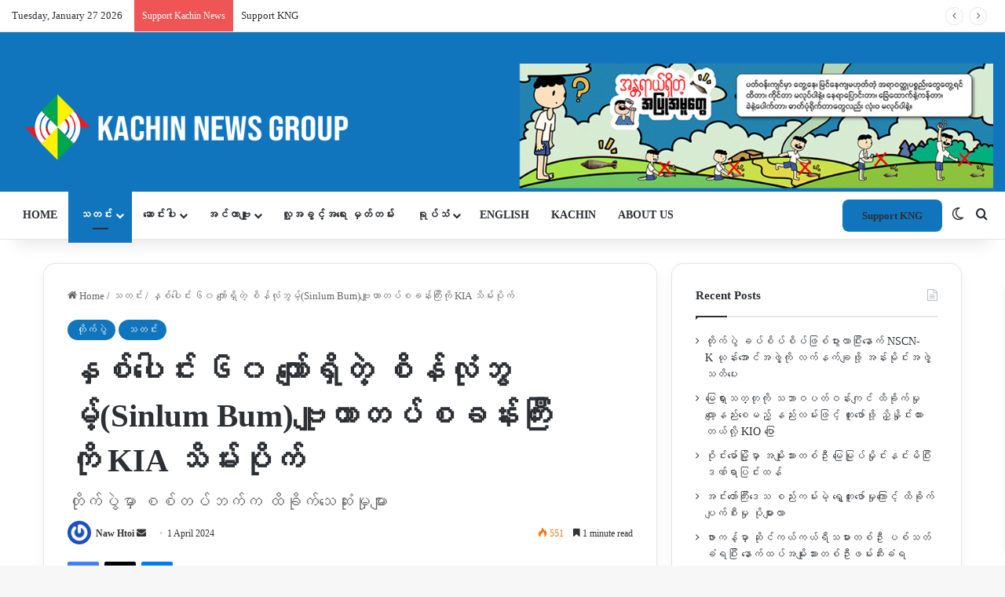

--- FILE ---
content_type: text/html; charset=UTF-8
request_url: https://burmese.kachinnews.com/2024/04/01/yl1-197/
body_size: 50630
content:
<!DOCTYPE html>
<html lang="en-GB" class="" data-skin="light">
<head>
	<meta charset="UTF-8" />
	<link rel="profile" href="https://gmpg.org/xfn/11" />
	
<meta http-equiv='x-dns-prefetch-control' content='on'>
<link rel='dns-prefetch' href='//cdnjs.cloudflare.com' />
<link rel='dns-prefetch' href='//ajax.googleapis.com' />
<link rel='dns-prefetch' href='//fonts.googleapis.com' />
<link rel='dns-prefetch' href='//fonts.gstatic.com' />
<link rel='dns-prefetch' href='//s.gravatar.com' />
<link rel='dns-prefetch' href='//www.google-analytics.com' />
<link rel='preload' as='script' href='https://ajax.googleapis.com/ajax/libs/webfont/1/webfont.js'>
<meta name='robots' content='index, follow, max-image-preview:large, max-snippet:-1, max-video-preview:-1' />

	<!-- This site is optimized with the Yoast SEO plugin v26.8 - https://yoast.com/product/yoast-seo-wordpress/ -->
	<title>နှစ်ပေါင်း ၆၀ ကျော်ရှိတဲ့ စိန်လုံဘွမ့်(Sinlum Bum)ဗျူဟာတပ်စခန်းကြီးကို KIA သိမ်းပိုက် - Kachin News Group (KNG)</title>
	<link rel="canonical" href="https://burmese.kachinnews.com/2024/04/01/yl1-197/" />
	<meta property="og:locale" content="en_GB" />
	<meta property="og:type" content="article" />
	<meta property="og:title" content="နှစ်ပေါင်း ၆၀ ကျော်ရှိတဲ့ စိန်လုံဘွမ့်(Sinlum Bum)ဗျူဟာတပ်စခန်းကြီးကို KIA သိမ်းပိုက် - Kachin News Group (KNG)" />
	<meta property="og:description" content="ဗန်းမော် &#8211; လွယ်ဂျယ်လမ်းမပေါ်မှာရှိတဲ့ စိန်လုံဘွမ့်(Sinlum Bum) စစ်တပ်ဗျူဟာကုန်းကြီးကို ကချင်လွတ်လပ်ရေးတပ်မတော် KIA နဲ့ပူးပေါင်းတပ်တွေက ဧပြီလ ၁ ရက်နေ့ ဒီကနေ့ မနက်ပိုင်း ၇ နာရီလောက်မှာ သိမ်းပိုက်လိုက်ပြီလို့ ဒေသခံတွေဆီကနေ သိရပါတယ်။ မတ်လ ၃၁ ရက်နေ့မှာ KIA ပူးပေါင်းတပ်တွေကထိုးစစ်ဆင်ဝင်ရောက်တိုက်ခိုက်ခဲ့ပြီးတော့ ဒီကနေ့မှာ သိမ်းပိုက်လိုက်တာဖြစ်တယ်လို့ KIA ရှေ့တန်းသတင်းအရင်းအမြစ်နဲ့နီးစပ်တဲ့ လွယ်ဂျယ်ဒေသခံအမျိုးသားတစ်ယောက်က KNG ကိုပြောပါတယ်။ “တပ်စခန်းထဲကိုဝင်နိုင်တာက မနေ့ည ကတည်းဖြစ်တယ်။ ဒါပေမယ့် မိုးချုပ်သွားတော့ ဒီကနေ့ မနက်ပိုင်းမှာပဲ အပြီးသတ်ရှင်းလင်းလိုက်တာ။ အခုက စခန်းထဲက စက်လက်နက်တွေသယ်ယူနေကြတယ်။ တိုက်ပွဲမှာက စစ်တပ်ဘက်က တော်တော်ထိသွားကြတယ်လို့ပြောပါတယ်။ မနေ့ညဆို KIA တပ်တွေက ရုပ်အလောင်းတွေနဲ့ အိမ်ကြတယ်တဲ့။ တစ်ချို့စစ်သားတွေက အကုန်ထွက်ပြေးသွားကြတယ်”လို့ပြောပါတယ်။ စိန်လုံတိုက်ပွဲမှာ စစ်ကောင်စီတပ်ဘက်က ထိခိုက်သေဆုံးမှုများပြီး KIA ဘက်ကလည်း စက်လက်နက်ခဲယမ်းအများအပြားကိုသိမ်းဆည်းရရှိနိုင်ခဲ့တယ်လို့ဆိုပါတယ်။ စိန်လုံစစ်ကောင်စီတပ်စခန်းဟာ ဗန်းမော် &#8211; လွယ်ဂျယ်လမ်းမကြီးပေါ်မှာ အကြီးဆုံးဗျူဟာတပ်စခန်းတစ်ခုဖြစ်ပြီး စစ်အင်အား ၂၀၀ ဝန်းကျင်လောက်အထိ နှစ်ပေါင်း ၆၀ ကျော်ခန့် အထိုင်ချထားတဲ့တပ်စခန်းဖြစ်တယ်လို့ သိရပါတယ်။ ဒါကြောင့် စိန်လုံတပ်စခန်းက ဗန်းမော် &#8211; လွယ်ဂျယ်လမ်းအတွက် စစ်တပ်ရဲ့ ဗျူဟာမြောက်တပ်စခန်းဖြစ်တယ်သလို KIA လိုင်ဇာရဲ့ ဒုတိယမြို့တော်လို့တင်စားခေါ်ဝေါ်ကြတဲ့ မိုင်ဂျာယန်ဘက်ကိုလည်း လက်နက်ကြီးပစ်ခတ်ခြိမ်းခြောက်နေတဲ့ တပ်စခန်းဖြစ်တယ်လို့ သူက ဆက်ဆိုပါတယ်။ “KIA ရဲ့ အရှေ့ပိုင်းတိုင်းဌာနဘက်ဆိုရင် ဒီထက်ကြီးတဲ့ တပ်စခန်းကမရှိတော့ဘူး။ ဒါကြောင့် ဒီတပ်စခန်းက ဒီတကြောမှာ လက်နက်ကြီးထားပြီး ပစ်ခတ်နေတဲ့ တပ်စခန်းဖြစ်တာကြောင့် အရမ်းအရေးကြီးတဲ့ တပ်စခန်းဖြစ်တယ်။ ဒီတပ်စခန်းကနေ ခြိမ်းခြောက်နေတာက မိုင်ဂျာယန်ကိုတော့ အချိန်မရွေးပစ်ခတ်လို့ရတဲ့ နေရာဖြစ်တယ်”လို့ပြောပါတယ်။ KIA ပူးပေါင်းတပ်တွေက ဗန်းမော် &#8211; လွယ်ဂျယ်လမ်းမတစ်ကြောမှာရှိတဲ့ စစ်ကောင်စီတပ်စခန်း အကြီးအငယ် အားလုံးကို မတ်လ ၂၇ ရက်နေ့မှာ ဝိုင်းရံပိတ်ဆို့တိုက်ခိုက်ခဲ့တာကြောင့် စစ်ကောင်စီတပ်စခန်း ၁၀ ခုကျော် သိမ်းပိုက်နိုင်ခဲ့တာဖြစ်ပါတယ်။ လွယ်ဂျယ် နဲ့ စိန်လုံဘွမ့် အနီးတဝိုက် KIA တပ်တွေ သိမ်းပိုက်ထားတဲ့ တပ်စခန်းတွေက ယော်ယုံဘွမ့်၊ ဖလန်းဘွမ့်(မဒါဘွမ့်)၊ လော့မွန်၊ ဘန်ယော်ဘွမ့်၊ ရှန်သိုင်းဘွမ့်၊ လော့ဒန် နဲ့ ရှေ့တန်းစခန်းငယ် စုစုပေါင်း ၁၁ လောက်ကို သိမ်းပိုက်ခဲ့တာဖြစ်ပါတယ်။ လက်ရှိမှာ လွယ်ဂျယ်အနီးတဝိုက်မှာ လွယ်ဂျယ်မြို့တွင်းတပ် တစ်ခုသာကျန်ရှိနေတာဖြစ်ပြီး KIA က မြို့တပ်ကို တိုက်ခိုက်ဖို့ မတ်လ ၂၈၊ ၂၉ ရက်နေ့မှာ ပြင်ဆင်နေပေမယ့် တရုတ်အစိုးရတားမြစ်နေတာကြောင့် ယနေ့အထိ သိမ်းဆည်းနိုင်ခြင်းမရှိသေးတာလည်းဖြစ်ပါတယ်။ တရုတ်နယ်စပ် ကုန်သွယ်ရေးဇုန်ဖြစ်တဲ့ လွယ်ဂျယ်မြို့ကို KIA တပ်တွေက သိမ်းပိုက်ဖို့အတွက် မတ်လ ၂၈ ကနေ ယနေ့ ဧပြီလ ၁ ရက်နေ့အထိ ဝိုင်းရံပိတ်ဆို့ထားဆဲဖြစ်ပြီး လွယ်ဂျယ်ဒေသတွေကိုလည်း ယာယီတိမ်းရှောင်ထားဖို့ KIA ဘက်ကနေ ညွှန်ကြားထားရှိတယ်လို့ သိရပါတယ်။ တဖက်မှာ စစ်ကောင်စီတပ်တွေက စိန်လုံတပ်စခန်းအပါ လွယ်ဂျယ်အနီးတဝိုက်မှာရှိတဲ့ တပ်စခန်းအားလုံးကို လက်လွတ်လိုက်ရတာဖြစ်ပြီး လွယ်ဂျယ်မြို့တွင်းတပ် တစ်ခုသာကျန်ရှိနေတာကြောင့် လွယ်ဂျယ်အနီးတဝိုက် စစ်လေယာဉ်နဲ့ အဆက်မပြတ်လာရောက်ဗုံကြဲတိုက်ခိုက်နေတယ်လို့ သိရပါတယ်။ By &#8211; နော်ထွယ့်(ဟူးကောင့်)" />
	<meta property="og:url" content="https://burmese.kachinnews.com/2024/04/01/yl1-197/" />
	<meta property="og:site_name" content="Kachin News Group (KNG)" />
	<meta property="article:publisher" content="https://www.facebook.com/theKachinNews" />
	<meta property="article:published_time" content="2024-04-01T05:26:16+00:00" />
	<meta property="article:modified_time" content="2024-04-01T06:31:01+00:00" />
	<meta property="og:image" content="https://burmese.kachinnews.com/wp-content/uploads/2024/04/KIA-Army--scaled.jpg" />
	<meta property="og:image:width" content="2560" />
	<meta property="og:image:height" content="1707" />
	<meta property="og:image:type" content="image/jpeg" />
	<meta name="author" content="Naw Htoi" />
	<meta name="twitter:card" content="summary_large_image" />
	<meta name="twitter:creator" content="@KachinNewsGroup" />
	<meta name="twitter:site" content="@KachinNewsGroup" />
	<meta name="twitter:label1" content="Written by" />
	<meta name="twitter:data1" content="Naw Htoi" />
	<meta name="twitter:label2" content="Estimated reading time" />
	<meta name="twitter:data2" content="2 minutes" />
	<script type="application/ld+json" class="yoast-schema-graph">{"@context":"https://schema.org","@graph":[{"@type":"Article","@id":"https://burmese.kachinnews.com/2024/04/01/yl1-197/#article","isPartOf":{"@id":"https://burmese.kachinnews.com/2024/04/01/yl1-197/"},"author":{"name":"Naw Htoi","@id":"https://burmese.kachinnews.com/#/schema/person/827ee343dafe1afaef90aa331e13042f"},"headline":"နှစ်ပေါင်း ၆၀ ကျော်ရှိတဲ့ စိန်လုံဘွမ့်(Sinlum Bum)ဗျူဟာတပ်စခန်းကြီးကို KIA သိမ်းပိုက်","datePublished":"2024-04-01T05:26:16+00:00","dateModified":"2024-04-01T06:31:01+00:00","mainEntityOfPage":{"@id":"https://burmese.kachinnews.com/2024/04/01/yl1-197/"},"wordCount":24,"publisher":{"@id":"https://burmese.kachinnews.com/#organization"},"image":{"@id":"https://burmese.kachinnews.com/2024/04/01/yl1-197/#primaryimage"},"thumbnailUrl":"https://i0.wp.com/burmese.kachinnews.com/wp-content/uploads/2024/04/KIA-Army--scaled.jpg?fit=2560%2C1707&ssl=1","keywords":["Zinlum Bum","စိန်လုံဘွမ့်","ဗျူဟာတပ်စခန်း"],"articleSection":["တိုက်ပွဲ","သတင်း"],"inLanguage":"en-GB"},{"@type":"WebPage","@id":"https://burmese.kachinnews.com/2024/04/01/yl1-197/","url":"https://burmese.kachinnews.com/2024/04/01/yl1-197/","name":"နှစ်ပေါင်း ၆၀ ကျော်ရှိတဲ့ စိန်လုံဘွမ့်(Sinlum Bum)ဗျူဟာတပ်စခန်းကြီးကို KIA သိမ်းပိုက် - Kachin News Group (KNG)","isPartOf":{"@id":"https://burmese.kachinnews.com/#website"},"primaryImageOfPage":{"@id":"https://burmese.kachinnews.com/2024/04/01/yl1-197/#primaryimage"},"image":{"@id":"https://burmese.kachinnews.com/2024/04/01/yl1-197/#primaryimage"},"thumbnailUrl":"https://i0.wp.com/burmese.kachinnews.com/wp-content/uploads/2024/04/KIA-Army--scaled.jpg?fit=2560%2C1707&ssl=1","datePublished":"2024-04-01T05:26:16+00:00","dateModified":"2024-04-01T06:31:01+00:00","breadcrumb":{"@id":"https://burmese.kachinnews.com/2024/04/01/yl1-197/#breadcrumb"},"inLanguage":"en-GB","potentialAction":[{"@type":"ReadAction","target":["https://burmese.kachinnews.com/2024/04/01/yl1-197/"]}]},{"@type":"ImageObject","inLanguage":"en-GB","@id":"https://burmese.kachinnews.com/2024/04/01/yl1-197/#primaryimage","url":"https://i0.wp.com/burmese.kachinnews.com/wp-content/uploads/2024/04/KIA-Army--scaled.jpg?fit=2560%2C1707&ssl=1","contentUrl":"https://i0.wp.com/burmese.kachinnews.com/wp-content/uploads/2024/04/KIA-Army--scaled.jpg?fit=2560%2C1707&ssl=1","width":2560,"height":1707,"caption":"ရှေ့တန်းတစ်နေရာမှာ မြင်တွေ့ရတဲ့ KIA တပ်ဖွဲ့များ Photo - Crd"},{"@type":"BreadcrumbList","@id":"https://burmese.kachinnews.com/2024/04/01/yl1-197/#breadcrumb","itemListElement":[{"@type":"ListItem","position":1,"name":"Home","item":"https://burmese.kachinnews.com/"},{"@type":"ListItem","position":2,"name":"နှစ်ပေါင်း ၆၀ ကျော်ရှိတဲ့ စိန်လုံဘွမ့်(Sinlum Bum)ဗျူဟာတပ်စခန်းကြီးကို KIA သိမ်းပိုက်"}]},{"@type":"WebSite","@id":"https://burmese.kachinnews.com/#website","url":"https://burmese.kachinnews.com/","name":"Kachin News Group (KNG)","description":"Kachin News Group (KNG)","publisher":{"@id":"https://burmese.kachinnews.com/#organization"},"potentialAction":[{"@type":"SearchAction","target":{"@type":"EntryPoint","urlTemplate":"https://burmese.kachinnews.com/?s={search_term_string}"},"query-input":{"@type":"PropertyValueSpecification","valueRequired":true,"valueName":"search_term_string"}}],"inLanguage":"en-GB"},{"@type":"Organization","@id":"https://burmese.kachinnews.com/#organization","name":"Kachin News Group","alternateName":"KNG","url":"https://burmese.kachinnews.com/","logo":{"@type":"ImageObject","inLanguage":"en-GB","@id":"https://burmese.kachinnews.com/#/schema/logo/image/","url":"https://burmese.kachinnews.com/wp-content/uploads/2023/07/KNG-logo.png","contentUrl":"https://burmese.kachinnews.com/wp-content/uploads/2023/07/KNG-logo.png","width":1778,"height":655,"caption":"Kachin News Group"},"image":{"@id":"https://burmese.kachinnews.com/#/schema/logo/image/"},"sameAs":["https://www.facebook.com/theKachinNews","https://x.com/KachinNewsGroup"]},{"@type":"Person","@id":"https://burmese.kachinnews.com/#/schema/person/827ee343dafe1afaef90aa331e13042f","name":"Naw Htoi","image":{"@type":"ImageObject","inLanguage":"en-GB","@id":"https://burmese.kachinnews.com/#/schema/person/image/","url":"https://secure.gravatar.com/avatar/d8ad7082078d0845dc96532f00d914cf553f0e43c2239333b2f18135660ff492?s=96&r=g","contentUrl":"https://secure.gravatar.com/avatar/d8ad7082078d0845dc96532f00d914cf553f0e43c2239333b2f18135660ff492?s=96&r=g","caption":"Naw Htoi"},"url":"https://burmese.kachinnews.com/author/kng1/"}]}</script>
	<!-- / Yoast SEO plugin. -->


<link rel='dns-prefetch' href='//stats.wp.com' />
<link rel='preconnect' href='//i0.wp.com' />
<link rel='preconnect' href='//c0.wp.com' />
<link rel="alternate" type="application/rss+xml" title="Kachin News Group (KNG) &raquo; Feed" href="https://burmese.kachinnews.com/feed/" />
<link rel="alternate" type="application/rss+xml" title="Kachin News Group (KNG) &raquo; Comments Feed" href="https://burmese.kachinnews.com/comments/feed/" />
		<script type="text/javascript">
			try {
				if( 'undefined' != typeof localStorage ){
					var tieSkin = localStorage.getItem('tie-skin');
				}

				
				var html = document.getElementsByTagName('html')[0].classList,
						htmlSkin = 'light';

				if( html.contains('dark-skin') ){
					htmlSkin = 'dark';
				}

				if( tieSkin != null && tieSkin != htmlSkin ){
					html.add('tie-skin-inverted');
					var tieSkinInverted = true;
				}

				if( tieSkin == 'dark' ){
					html.add('dark-skin');
				}
				else if( tieSkin == 'light' ){
					html.remove( 'dark-skin' );
				}
				
			} catch(e) { console.log( e ) }

		</script>
		
		<style type="text/css">
			:root{				
			--tie-preset-gradient-1: linear-gradient(135deg, rgba(6, 147, 227, 1) 0%, rgb(155, 81, 224) 100%);
			--tie-preset-gradient-2: linear-gradient(135deg, rgb(122, 220, 180) 0%, rgb(0, 208, 130) 100%);
			--tie-preset-gradient-3: linear-gradient(135deg, rgba(252, 185, 0, 1) 0%, rgba(255, 105, 0, 1) 100%);
			--tie-preset-gradient-4: linear-gradient(135deg, rgba(255, 105, 0, 1) 0%, rgb(207, 46, 46) 100%);
			--tie-preset-gradient-5: linear-gradient(135deg, rgb(238, 238, 238) 0%, rgb(169, 184, 195) 100%);
			--tie-preset-gradient-6: linear-gradient(135deg, rgb(74, 234, 220) 0%, rgb(151, 120, 209) 20%, rgb(207, 42, 186) 40%, rgb(238, 44, 130) 60%, rgb(251, 105, 98) 80%, rgb(254, 248, 76) 100%);
			--tie-preset-gradient-7: linear-gradient(135deg, rgb(255, 206, 236) 0%, rgb(152, 150, 240) 100%);
			--tie-preset-gradient-8: linear-gradient(135deg, rgb(254, 205, 165) 0%, rgb(254, 45, 45) 50%, rgb(107, 0, 62) 100%);
			--tie-preset-gradient-9: linear-gradient(135deg, rgb(255, 203, 112) 0%, rgb(199, 81, 192) 50%, rgb(65, 88, 208) 100%);
			--tie-preset-gradient-10: linear-gradient(135deg, rgb(255, 245, 203) 0%, rgb(182, 227, 212) 50%, rgb(51, 167, 181) 100%);
			--tie-preset-gradient-11: linear-gradient(135deg, rgb(202, 248, 128) 0%, rgb(113, 206, 126) 100%);
			--tie-preset-gradient-12: linear-gradient(135deg, rgb(2, 3, 129) 0%, rgb(40, 116, 252) 100%);
			--tie-preset-gradient-13: linear-gradient(135deg, #4D34FA, #ad34fa);
			--tie-preset-gradient-14: linear-gradient(135deg, #0057FF, #31B5FF);
			--tie-preset-gradient-15: linear-gradient(135deg, #FF007A, #FF81BD);
			--tie-preset-gradient-16: linear-gradient(135deg, #14111E, #4B4462);
			--tie-preset-gradient-17: linear-gradient(135deg, #F32758, #FFC581);

			
					--main-nav-background: #FFFFFF;
					--main-nav-secondry-background: rgba(0,0,0,0.03);
					--main-nav-primary-color: #0088ff;
					--main-nav-contrast-primary-color: #FFFFFF;
					--main-nav-text-color: #2c2f34;
					--main-nav-secondry-text-color: rgba(0,0,0,0.5);
					--main-nav-main-border-color: rgba(0,0,0,0.1);
					--main-nav-secondry-border-color: rgba(0,0,0,0.08);
				--tie-buttons-radius: 8px;
			}
		</style>
	<link rel="alternate" title="oEmbed (JSON)" type="application/json+oembed" href="https://burmese.kachinnews.com/wp-json/oembed/1.0/embed?url=https%3A%2F%2Fburmese.kachinnews.com%2F2024%2F04%2F01%2Fyl1-197%2F" />
<link rel="alternate" title="oEmbed (XML)" type="text/xml+oembed" href="https://burmese.kachinnews.com/wp-json/oembed/1.0/embed?url=https%3A%2F%2Fburmese.kachinnews.com%2F2024%2F04%2F01%2Fyl1-197%2F&#038;format=xml" />
<link rel="alternate" type="application/rss+xml" title="Kachin News Group (KNG) &raquo; Stories Feed" href="https://burmese.kachinnews.com/web-stories/feed/"><meta name="viewport" content="width=device-width, initial-scale=1.0" /><style id='wp-img-auto-sizes-contain-inline-css' type='text/css'>
img:is([sizes=auto i],[sizes^="auto," i]){contain-intrinsic-size:3000px 1500px}
/*# sourceURL=wp-img-auto-sizes-contain-inline-css */
</style>

<link rel='stylesheet' id='jetpack_related-posts-css' href='https://c0.wp.com/p/jetpack/15.4/modules/related-posts/related-posts.css' type='text/css' media='all' />
<link rel='stylesheet' id='dashicons-css' href='https://c0.wp.com/c/6.9/wp-includes/css/dashicons.min.css' type='text/css' media='all' />
<link rel='stylesheet' id='menu-icons-extra-css' href='https://burmese.kachinnews.com/wp-content/plugins/menu-icons/css/extra.min.css?ver=0.13.20' type='text/css' media='all' />
<style id='wp-emoji-styles-inline-css' type='text/css'>

	img.wp-smiley, img.emoji {
		display: inline !important;
		border: none !important;
		box-shadow: none !important;
		height: 1em !important;
		width: 1em !important;
		margin: 0 0.07em !important;
		vertical-align: -0.1em !important;
		background: none !important;
		padding: 0 !important;
	}
/*# sourceURL=wp-emoji-styles-inline-css */
</style>
<link rel='stylesheet' id='wp-components-css' href='https://c0.wp.com/c/6.9/wp-includes/css/dist/components/style.min.css' type='text/css' media='all' />
<link rel='stylesheet' id='wp-preferences-css' href='https://c0.wp.com/c/6.9/wp-includes/css/dist/preferences/style.min.css' type='text/css' media='all' />
<link rel='stylesheet' id='wp-block-editor-css' href='https://c0.wp.com/c/6.9/wp-includes/css/dist/block-editor/style.min.css' type='text/css' media='all' />
<link rel='stylesheet' id='popup-maker-block-library-style-css' href='https://burmese.kachinnews.com/wp-content/plugins/popup-maker/dist/packages/block-library-style.css?ver=dbea705cfafe089d65f1' type='text/css' media='all' />
<style id='ce4wp-subscribe-style-inline-css' type='text/css'>
.wp-block-ce4wp-subscribe{max-width:840px;margin:0 auto}.wp-block-ce4wp-subscribe .title{margin-bottom:0}.wp-block-ce4wp-subscribe .subTitle{margin-top:0;font-size:0.8em}.wp-block-ce4wp-subscribe .disclaimer{margin-top:5px;font-size:0.8em}.wp-block-ce4wp-subscribe .disclaimer .disclaimer-label{margin-left:10px}.wp-block-ce4wp-subscribe .inputBlock{width:100%;margin-bottom:10px}.wp-block-ce4wp-subscribe .inputBlock input{width:100%}.wp-block-ce4wp-subscribe .inputBlock label{display:inline-block}.wp-block-ce4wp-subscribe .submit-button{margin-top:25px;display:block}.wp-block-ce4wp-subscribe .required-text{display:inline-block;margin:0;padding:0;margin-left:0.3em}.wp-block-ce4wp-subscribe .onSubmission{height:0;max-width:840px;margin:0 auto}.wp-block-ce4wp-subscribe .firstNameSummary .lastNameSummary{text-transform:capitalize}.wp-block-ce4wp-subscribe .ce4wp-inline-notification{display:flex;flex-direction:row;align-items:center;padding:13px 10px;width:100%;height:40px;border-style:solid;border-color:orange;border-width:1px;border-left-width:4px;border-radius:3px;background:rgba(255,133,15,0.1);flex:none;order:0;flex-grow:1;margin:0px 0px}.wp-block-ce4wp-subscribe .ce4wp-inline-warning-text{font-style:normal;font-weight:normal;font-size:16px;line-height:20px;display:flex;align-items:center;color:#571600;margin-left:9px}.wp-block-ce4wp-subscribe .ce4wp-inline-warning-icon{color:orange}.wp-block-ce4wp-subscribe .ce4wp-inline-warning-arrow{color:#571600;margin-left:auto}.wp-block-ce4wp-subscribe .ce4wp-banner-clickable{cursor:pointer}.ce4wp-link{cursor:pointer}

.no-flex{display:block}.sub-header{margin-bottom:1em}


/*# sourceURL=https://burmese.kachinnews.com/wp-content/plugins/creative-mail-by-constant-contact/assets/js/block/subscribe.css */
</style>
<link rel='stylesheet' id='mediaelement-css' href='https://c0.wp.com/c/6.9/wp-includes/js/mediaelement/mediaelementplayer-legacy.min.css' type='text/css' media='all' />
<link rel='stylesheet' id='wp-mediaelement-css' href='https://c0.wp.com/c/6.9/wp-includes/js/mediaelement/wp-mediaelement.min.css' type='text/css' media='all' />
<style id='jetpack-sharing-buttons-style-inline-css' type='text/css'>
.jetpack-sharing-buttons__services-list{display:flex;flex-direction:row;flex-wrap:wrap;gap:0;list-style-type:none;margin:5px;padding:0}.jetpack-sharing-buttons__services-list.has-small-icon-size{font-size:12px}.jetpack-sharing-buttons__services-list.has-normal-icon-size{font-size:16px}.jetpack-sharing-buttons__services-list.has-large-icon-size{font-size:24px}.jetpack-sharing-buttons__services-list.has-huge-icon-size{font-size:36px}@media print{.jetpack-sharing-buttons__services-list{display:none!important}}.editor-styles-wrapper .wp-block-jetpack-sharing-buttons{gap:0;padding-inline-start:0}ul.jetpack-sharing-buttons__services-list.has-background{padding:1.25em 2.375em}
/*# sourceURL=https://burmese.kachinnews.com/wp-content/plugins/jetpack/_inc/blocks/sharing-buttons/view.css */
</style>
<style id='global-styles-inline-css' type='text/css'>
:root{--wp--preset--aspect-ratio--square: 1;--wp--preset--aspect-ratio--4-3: 4/3;--wp--preset--aspect-ratio--3-4: 3/4;--wp--preset--aspect-ratio--3-2: 3/2;--wp--preset--aspect-ratio--2-3: 2/3;--wp--preset--aspect-ratio--16-9: 16/9;--wp--preset--aspect-ratio--9-16: 9/16;--wp--preset--color--black: #000000;--wp--preset--color--cyan-bluish-gray: #abb8c3;--wp--preset--color--white: #ffffff;--wp--preset--color--pale-pink: #f78da7;--wp--preset--color--vivid-red: #cf2e2e;--wp--preset--color--luminous-vivid-orange: #ff6900;--wp--preset--color--luminous-vivid-amber: #fcb900;--wp--preset--color--light-green-cyan: #7bdcb5;--wp--preset--color--vivid-green-cyan: #00d084;--wp--preset--color--pale-cyan-blue: #8ed1fc;--wp--preset--color--vivid-cyan-blue: #0693e3;--wp--preset--color--vivid-purple: #9b51e0;--wp--preset--color--global-color: #1075bd;--wp--preset--gradient--vivid-cyan-blue-to-vivid-purple: linear-gradient(135deg,rgb(6,147,227) 0%,rgb(155,81,224) 100%);--wp--preset--gradient--light-green-cyan-to-vivid-green-cyan: linear-gradient(135deg,rgb(122,220,180) 0%,rgb(0,208,130) 100%);--wp--preset--gradient--luminous-vivid-amber-to-luminous-vivid-orange: linear-gradient(135deg,rgb(252,185,0) 0%,rgb(255,105,0) 100%);--wp--preset--gradient--luminous-vivid-orange-to-vivid-red: linear-gradient(135deg,rgb(255,105,0) 0%,rgb(207,46,46) 100%);--wp--preset--gradient--very-light-gray-to-cyan-bluish-gray: linear-gradient(135deg,rgb(238,238,238) 0%,rgb(169,184,195) 100%);--wp--preset--gradient--cool-to-warm-spectrum: linear-gradient(135deg,rgb(74,234,220) 0%,rgb(151,120,209) 20%,rgb(207,42,186) 40%,rgb(238,44,130) 60%,rgb(251,105,98) 80%,rgb(254,248,76) 100%);--wp--preset--gradient--blush-light-purple: linear-gradient(135deg,rgb(255,206,236) 0%,rgb(152,150,240) 100%);--wp--preset--gradient--blush-bordeaux: linear-gradient(135deg,rgb(254,205,165) 0%,rgb(254,45,45) 50%,rgb(107,0,62) 100%);--wp--preset--gradient--luminous-dusk: linear-gradient(135deg,rgb(255,203,112) 0%,rgb(199,81,192) 50%,rgb(65,88,208) 100%);--wp--preset--gradient--pale-ocean: linear-gradient(135deg,rgb(255,245,203) 0%,rgb(182,227,212) 50%,rgb(51,167,181) 100%);--wp--preset--gradient--electric-grass: linear-gradient(135deg,rgb(202,248,128) 0%,rgb(113,206,126) 100%);--wp--preset--gradient--midnight: linear-gradient(135deg,rgb(2,3,129) 0%,rgb(40,116,252) 100%);--wp--preset--font-size--small: 13px;--wp--preset--font-size--medium: 20px;--wp--preset--font-size--large: 36px;--wp--preset--font-size--x-large: 42px;--wp--preset--spacing--20: 0.44rem;--wp--preset--spacing--30: 0.67rem;--wp--preset--spacing--40: 1rem;--wp--preset--spacing--50: 1.5rem;--wp--preset--spacing--60: 2.25rem;--wp--preset--spacing--70: 3.38rem;--wp--preset--spacing--80: 5.06rem;--wp--preset--shadow--natural: 6px 6px 9px rgba(0, 0, 0, 0.2);--wp--preset--shadow--deep: 12px 12px 50px rgba(0, 0, 0, 0.4);--wp--preset--shadow--sharp: 6px 6px 0px rgba(0, 0, 0, 0.2);--wp--preset--shadow--outlined: 6px 6px 0px -3px rgb(255, 255, 255), 6px 6px rgb(0, 0, 0);--wp--preset--shadow--crisp: 6px 6px 0px rgb(0, 0, 0);}:where(.is-layout-flex){gap: 0.5em;}:where(.is-layout-grid){gap: 0.5em;}body .is-layout-flex{display: flex;}.is-layout-flex{flex-wrap: wrap;align-items: center;}.is-layout-flex > :is(*, div){margin: 0;}body .is-layout-grid{display: grid;}.is-layout-grid > :is(*, div){margin: 0;}:where(.wp-block-columns.is-layout-flex){gap: 2em;}:where(.wp-block-columns.is-layout-grid){gap: 2em;}:where(.wp-block-post-template.is-layout-flex){gap: 1.25em;}:where(.wp-block-post-template.is-layout-grid){gap: 1.25em;}.has-black-color{color: var(--wp--preset--color--black) !important;}.has-cyan-bluish-gray-color{color: var(--wp--preset--color--cyan-bluish-gray) !important;}.has-white-color{color: var(--wp--preset--color--white) !important;}.has-pale-pink-color{color: var(--wp--preset--color--pale-pink) !important;}.has-vivid-red-color{color: var(--wp--preset--color--vivid-red) !important;}.has-luminous-vivid-orange-color{color: var(--wp--preset--color--luminous-vivid-orange) !important;}.has-luminous-vivid-amber-color{color: var(--wp--preset--color--luminous-vivid-amber) !important;}.has-light-green-cyan-color{color: var(--wp--preset--color--light-green-cyan) !important;}.has-vivid-green-cyan-color{color: var(--wp--preset--color--vivid-green-cyan) !important;}.has-pale-cyan-blue-color{color: var(--wp--preset--color--pale-cyan-blue) !important;}.has-vivid-cyan-blue-color{color: var(--wp--preset--color--vivid-cyan-blue) !important;}.has-vivid-purple-color{color: var(--wp--preset--color--vivid-purple) !important;}.has-black-background-color{background-color: var(--wp--preset--color--black) !important;}.has-cyan-bluish-gray-background-color{background-color: var(--wp--preset--color--cyan-bluish-gray) !important;}.has-white-background-color{background-color: var(--wp--preset--color--white) !important;}.has-pale-pink-background-color{background-color: var(--wp--preset--color--pale-pink) !important;}.has-vivid-red-background-color{background-color: var(--wp--preset--color--vivid-red) !important;}.has-luminous-vivid-orange-background-color{background-color: var(--wp--preset--color--luminous-vivid-orange) !important;}.has-luminous-vivid-amber-background-color{background-color: var(--wp--preset--color--luminous-vivid-amber) !important;}.has-light-green-cyan-background-color{background-color: var(--wp--preset--color--light-green-cyan) !important;}.has-vivid-green-cyan-background-color{background-color: var(--wp--preset--color--vivid-green-cyan) !important;}.has-pale-cyan-blue-background-color{background-color: var(--wp--preset--color--pale-cyan-blue) !important;}.has-vivid-cyan-blue-background-color{background-color: var(--wp--preset--color--vivid-cyan-blue) !important;}.has-vivid-purple-background-color{background-color: var(--wp--preset--color--vivid-purple) !important;}.has-black-border-color{border-color: var(--wp--preset--color--black) !important;}.has-cyan-bluish-gray-border-color{border-color: var(--wp--preset--color--cyan-bluish-gray) !important;}.has-white-border-color{border-color: var(--wp--preset--color--white) !important;}.has-pale-pink-border-color{border-color: var(--wp--preset--color--pale-pink) !important;}.has-vivid-red-border-color{border-color: var(--wp--preset--color--vivid-red) !important;}.has-luminous-vivid-orange-border-color{border-color: var(--wp--preset--color--luminous-vivid-orange) !important;}.has-luminous-vivid-amber-border-color{border-color: var(--wp--preset--color--luminous-vivid-amber) !important;}.has-light-green-cyan-border-color{border-color: var(--wp--preset--color--light-green-cyan) !important;}.has-vivid-green-cyan-border-color{border-color: var(--wp--preset--color--vivid-green-cyan) !important;}.has-pale-cyan-blue-border-color{border-color: var(--wp--preset--color--pale-cyan-blue) !important;}.has-vivid-cyan-blue-border-color{border-color: var(--wp--preset--color--vivid-cyan-blue) !important;}.has-vivid-purple-border-color{border-color: var(--wp--preset--color--vivid-purple) !important;}.has-vivid-cyan-blue-to-vivid-purple-gradient-background{background: var(--wp--preset--gradient--vivid-cyan-blue-to-vivid-purple) !important;}.has-light-green-cyan-to-vivid-green-cyan-gradient-background{background: var(--wp--preset--gradient--light-green-cyan-to-vivid-green-cyan) !important;}.has-luminous-vivid-amber-to-luminous-vivid-orange-gradient-background{background: var(--wp--preset--gradient--luminous-vivid-amber-to-luminous-vivid-orange) !important;}.has-luminous-vivid-orange-to-vivid-red-gradient-background{background: var(--wp--preset--gradient--luminous-vivid-orange-to-vivid-red) !important;}.has-very-light-gray-to-cyan-bluish-gray-gradient-background{background: var(--wp--preset--gradient--very-light-gray-to-cyan-bluish-gray) !important;}.has-cool-to-warm-spectrum-gradient-background{background: var(--wp--preset--gradient--cool-to-warm-spectrum) !important;}.has-blush-light-purple-gradient-background{background: var(--wp--preset--gradient--blush-light-purple) !important;}.has-blush-bordeaux-gradient-background{background: var(--wp--preset--gradient--blush-bordeaux) !important;}.has-luminous-dusk-gradient-background{background: var(--wp--preset--gradient--luminous-dusk) !important;}.has-pale-ocean-gradient-background{background: var(--wp--preset--gradient--pale-ocean) !important;}.has-electric-grass-gradient-background{background: var(--wp--preset--gradient--electric-grass) !important;}.has-midnight-gradient-background{background: var(--wp--preset--gradient--midnight) !important;}.has-small-font-size{font-size: var(--wp--preset--font-size--small) !important;}.has-medium-font-size{font-size: var(--wp--preset--font-size--medium) !important;}.has-large-font-size{font-size: var(--wp--preset--font-size--large) !important;}.has-x-large-font-size{font-size: var(--wp--preset--font-size--x-large) !important;}
:where(.wp-block-post-template.is-layout-flex){gap: 1.25em;}:where(.wp-block-post-template.is-layout-grid){gap: 1.25em;}
:where(.wp-block-term-template.is-layout-flex){gap: 1.25em;}:where(.wp-block-term-template.is-layout-grid){gap: 1.25em;}
:where(.wp-block-columns.is-layout-flex){gap: 2em;}:where(.wp-block-columns.is-layout-grid){gap: 2em;}
:root :where(.wp-block-pullquote){font-size: 1.5em;line-height: 1.6;}
/*# sourceURL=global-styles-inline-css */
</style>
<link rel='stylesheet' id='tie-css-base-css' href='https://burmese.kachinnews.com/wp-content/themes/jannah/assets/css/base.min.css?ver=7.6.3' type='text/css' media='all' />
<link rel='stylesheet' id='tie-css-styles-css' href='https://burmese.kachinnews.com/wp-content/themes/jannah/assets/css/style.min.css?ver=7.6.3' type='text/css' media='all' />
<link rel='stylesheet' id='tie-css-widgets-css' href='https://burmese.kachinnews.com/wp-content/themes/jannah/assets/css/widgets.min.css?ver=7.6.3' type='text/css' media='all' />
<link rel='stylesheet' id='tie-css-helpers-css' href='https://burmese.kachinnews.com/wp-content/themes/jannah/assets/css/helpers.min.css?ver=7.6.3' type='text/css' media='all' />
<link rel='stylesheet' id='tie-fontawesome5-css' href='https://burmese.kachinnews.com/wp-content/themes/jannah/assets/css/fontawesome.css?ver=7.6.3' type='text/css' media='all' />
<link rel='stylesheet' id='tie-css-ilightbox-css' href='https://burmese.kachinnews.com/wp-content/themes/jannah/assets/ilightbox/dark-skin/skin.css?ver=7.6.3' type='text/css' media='all' />
<link rel='stylesheet' id='tie-css-shortcodes-css' href='https://burmese.kachinnews.com/wp-content/themes/jannah/assets/css/plugins/shortcodes.min.css?ver=7.6.3' type='text/css' media='all' />
<link rel='stylesheet' id='tie-css-single-css' href='https://burmese.kachinnews.com/wp-content/themes/jannah/assets/css/single.min.css?ver=7.6.3' type='text/css' media='all' />
<link rel='stylesheet' id='tie-css-print-css' href='https://burmese.kachinnews.com/wp-content/themes/jannah/assets/css/print.css?ver=7.6.3' type='text/css' media='print' />
<link rel='stylesheet' id='taqyeem-styles-css' href='https://burmese.kachinnews.com/wp-content/themes/jannah/assets/css/plugins/taqyeem.min.css?ver=7.6.3' type='text/css' media='all' />
<link rel='stylesheet' id='line-awesome-css' href='https://burmese.kachinnews.com/wp-content/plugins/ekit-megamenu/assets/css/line-awesome.min.css?ver=2.4.3' type='text/css' media='all' />
<link rel='stylesheet' id='smartmenus-css' href='https://burmese.kachinnews.com/wp-content/plugins/ekit-megamenu/assets/css/smartmenus.css?ver=2.4.3' type='text/css' media='all' />
<style id='smartmenus-inline-css' type='text/css'>
/* Switch to desktop layout
	-----------------------------------------------
	   These transform the menu tree from
	   collapsible to desktop (navbar + dropdowns)
	-----------------------------------------------*//* start... (it's not recommended editing these rules) */.navbar.xs-navbar ul > li > ul .elementor-widget-container a{background-color:transparent !important;line-height:2.5 !important;padding-top:0;padding-bottom:0;}.ekit-megamenu-holder{background:#1f2024;background:linear-gradient(0deg, rgba(0, 0, 0, ) 0%, rgba(0, 0, 0, ) 100%);border-bottom-right-radius:-;border-bottom-left-radius:-;border-top-right-radius:-;border-top-left-radius:-;}.ekit-megamenu-holder .nav-controler{margin-top:20px;margin-bottom:20px;}.ekit-megamenu-holder .nav-controler .navbar-toggler{background-color:#333;color:#1f2024;cursor:pointer;float:right;height:30px;width:40px;padding:5px;}.ekit-megamenu-holder .nav-controler .site-title{margin-top:0;margin-bottom:0;}.ekit-megamenu-holder .nav-controler .navbar-toggler-icon{height:1px;width:100%;position:relative;background-color:#1f2024;display:block;}.ekit-megamenu-holder .nav-controler .navbar-toggler-icon::before,.ekit-megamenu-holder .nav-controler .navbar-toggler-icon::after{position:absolute;content:"";left:0;height:100%;width:100%;background-color:inherit;}.ekit-megamenu-holder .nav-controler .navbar-toggler-icon::before{top:6px;}.ekit-megamenu-holder .nav-controler .navbar-toggler-icon::after{top:-6px;}.ekit-megamenu-holder .clearfix::after{display:block;clear:both;content:"";}.ekit-megamenu-holder .nav-identity-panel{display:none;}.ekit-megamenu-holder .no-scroller{overflow:hidden;}.ekit-megamenu-holder .ekit-menu-simple{position:static;}.ekit-megamenu-holder .ekit-menu-simple li:hover > a{background:#1e73be;background:linear-gradient(0deg, rgba(0, 0, 0, ) 0%, rgba(0, 0, 0, ) 100%);color:#1e73be !important;}.ekit-megamenu-holder .ekit-menu-simple > li > a{color:#fff !important;}.ekit-megamenu-holder .ekit-menu-simple > li > a:hover,.ekit-megamenu-holder .ekit-menu-simple > li > a:focus,.ekit-megamenu-holder .ekit-menu-simple > li > a:active{color:#1e73be !important;}.ekit-megamenu-holder .ekit-menu-simple a{font-family:Arial, sans-serif;font-size:16px;text-decoration:none;text-transform:capitalize;}.ekit-megamenu-holder .ekit-menu-simple a:hover,.ekit-megamenu-holder .ekit-menu-simple a:focus,.ekit-megamenu-holder .ekit-menu-simple a:active{background:#1e73be;background:linear-gradient(0deg, rgba(0, 0, 0, ) 0%, rgba(0, 0, 0, ) 100%);}.ekit-megamenu-holder .ekit-menu-simple a.current{background:#000;color:#1f2024;}.ekit-megamenu-holder .ekit-menu-simple a.disabled{color:#000;}.ekit-megamenu-holder .ekit-menu-simple a .sub-arrow{position:absolute;top:50%;transform:translateY(-50%);right:10px;overflow:hidden;font-size:16px;color:inherit;text-align:center;text-shadow:none;background:transparent;}.ekit-megamenu-holder .ekit-menu-simple a .sub-arrow::before{content:'+';}.ekit-megamenu-holder .ekit-menu-simple a.highlighted .sub-arrow::before{content:'-';}.ekit-megamenu-holder .ekit-menu-simple a .ekit-menu-badge{position:absolute;top:5px;right:5px;background-color:#000;color:#1f2024;font-size:16px;padding:4px 8px 3px;border-radius:3px;font-size:8px;line-height:1;z-index:10;}.ekit-megamenu-holder .ekit-menu-simple a .ekit-menu-badge > .ekit-menu-badge-arrow{position:absolute;bottom:-12px;left:50%;transform:translateX(-50%);border-left:solid transparent;border-right:solid transparent;border-top:solid #000;border-bottom:solid transparent;border-width:6px;}.ekit-megamenu-holder .ekit-menu-simple a > .ekit-menu-icon{padding-right:5px;}.ekit-megamenu-holder .ekit-menu-simple .ekit-menu-megamenu-container{background:#1e73be;background:linear-gradient(90deg, rgba(0, 0, 0, ) 0%, rgba(0, 0, 0, ) 100%);border-top:1px solid rgba(0, 0, 0, );border-left:1px solid rgba(0, 0, 0, );border-right:1px solid rgba(0, 0, 0, );border-bottom:1px solid rgba(0, 0, 0, );}.ekit-megamenu-holder .ekit-menu-simple .ekit-has-submenu{border-radius:0px 0px 0px 0px;background:#fff;background:linear-gradient(60deg, rgba(0, 0, 0, ) 0%, rgba(0, 0, 0, ) 100%);border-top:0px solid rgba(0, 0, 0, );border-left:0px solid rgba(0, 0, 0, );border-right:0px solid rgba(0, 0, 0, );border-bottom:0px solid rgba(0, 0, 0, );}.ekit-megamenu-holder .ekit-menu-simple .ekit-has-submenu > li{min-width:200px;}.ekit-megamenu-holder .ekit-menu-simple .ekit-has-submenu > li > a{color:#000;transition:all 0.4s ease;}.ekit-megamenu-holder .ekit-menu-simple .ekit-has-submenu > li > a:hover{color:#1e73be;background:#1e73be;background:linear-gradient(90deg, rgba(0, 0, 0, ) 0%, rgba(0, 0, 0, ) 100%);}.ekit-megamenu-holder .ekit-menu-simple .ekit-has-submenu > li > a > .sub-arrow{left:inherit;right:8px;}.ekit-megamenu-holder .ekit-menu-simple li{border-top:1px solid 0;}.ekit-megamenu-holder .ekit-menu-simple > li:first-child{border-top:0;}.ekit-megamenu-holder .ekit-menu-simple ul{z-index:100;}.ekit-megamenu-holder .ekit-menu-simple ul a,.ekit-megamenu-holder .ekit-menu-simple ul a:hover,.ekit-megamenu-holder .ekit-menu-simple ul a:focus,.ekit-megamenu-holder .ekit-menu-simple ul a:active{font-size:14px;}.ekit-megamenu-holder .ekit-menu-simple .mega-menu{margin-left:0 !important;right:0 !important;width:auto !important;max-width:none !important;}.ekit-megamenu-holder .ekit-menu-simple .ekit-menu-has-megamenu{position:static;}.menu-toggler{display:none;padding:0.25rem 0.75rem;font-size:1.25rem;line-height:1;background-color:transparent;border:1px solid 0;border-radius:0.25rem;float:right;position:relative;z-index:10;cursor:pointer;}.menu-toggler .menu-toggler-icon{display:inline-block;width:1.5em;height:1.5em;vertical-align:middle;background-repeat:no-repeat;background-position:center center;background-size:100% 100%;background-image:url("data:image/svg+xml;charset=utf8,%3Csvg viewBox='0 0 30 30' xmlns='http://www.w3.org/2000/svg'%3E%3Cpath stroke='rgba(0, 0, 0, 0.5)' stroke-width='2' stroke-linecap='round' stroke-miterlimit='10' d='M4 7h22M4 15h22M4 23h22'/%3E%3C/svg%3E");}@media (max-width:991px){.admin-bar .ekit-megamenu-holder{padding-bottom:46px;padding-top:46px;}.admin-bar .nav-identity-panel{top:32px;}.menu-toggler{display:block;}.ekit-menu-overlay{position:fixed;z-index:5;top:0;left:-110%;height:100%;width:100%;background-color:rgba(0, 0, 0, );transition:all 0.4s ease;opacity:1;visibility:visible;transition:all 600ms cubic-bezier(0.6, 0.1, 0.68, 0.53) 400ms;}.ekit-menu-overlay.active{left:0%;transition:all 600ms cubic-bezier(0.22, 0.61, 0.24, 1) 0ms;}.ekit-megamenu-holder{max-width:320px;width:100%;position:fixed;top:0;left:0;z-index:9999;height:100%;box-shadow:0px 10px 10px 0;overflow-y:auto;overflow-x:hidden;transform:translateX(-320px);padding:20px;transition:all 600ms cubic-bezier(0.6, 0.1, 0.68, 0.53) 0ms;}.ekit-megamenu-holder.active{transform:translateX(0px);transition:all 600ms cubic-bezier(0.22, 0.61, 0.24, 1) 400ms;}.ekit-megamenu-holder > .header-brand{display:none;}.ekit-megamenu-holder .nav-identity-panel{display:block;position:absolute;width:100%;top:0;left:0;padding:20px;}.ekit-megamenu-holder .nav-identity-panel .site-title{margin:0px;padding-top:0px;padding-bottom:0px;}.ekit-megamenu-holder .nav-identity-panel .header-brand{float:left;}.ekit-megamenu-holder .nav-identity-panel .nav-logo{display:block;}.ekit-megamenu-holder .nav-identity-panel .nav-logo > img{max-width:200px;max-height:70px;}.ekit-megamenu-holder .menu-close{background-color:rgba(0, 0, 0, );border:0px;color:#333;cursor:pointer;float:right;margin:4px 0;}.ekit-megamenu-holder .ekit-menu li{position:static;}.ekit-megamenu-holder .ekit-menu-badge{position:static !important;float:right;margin-right:15px;}.ekit-megamenu-holder .ekit-menu-badge .ekit-menu-badge-arrow{display:none;}.ekit-megamenu-holder #main-menu{padding-top:90px !important;}.ekit-megamenu-holder .navbar .navbar-toggler{display:block;}.ekit-megamenu-holder .ekit-menu-simple li a{padding:20px;color:#000;}.ekit-megamenu-holder .ekit-menu-simple .ekit-menu-megamenu-container{background:#fff;background:linear-gradient(0deg, rgba(0, 0, 0, ) 0%, rgba(0, 0, 0, ) 100%);border-top:0px solid rgba(0, 0, 0, );border-left:0px solid rgba(0, 0, 0, );border-right:0px solid rgba(0, 0, 0, );border-bottom:0px solid rgba(0, 0, 0, );}.ekit-megamenu-holder .ekit-menu-simple .ekit-has-submenu{background:#fff;background:linear-gradient(0deg, rgba(0, 0, 0, ) 0%, rgba(0, 0, 0, ) 100%);border-top:0px solid rgba(0, 0, 0, );border-left:0px solid rgba(0, 0, 0, );border-right:0px solid rgba(0, 0, 0, );border-bottom:0px solid rgba(0, 0, 0, );}.ekit-megamenu-holder .ekit-menu-simple .ekit-has-submenu > li > a{background:#f4f4f4;background:linear-gradient(0deg, rgba(0, 0, 0, ) 0%, rgba(0, 0, 0, ) 100%);}.ekit-megamenu-holder .ekit-menu-simple li:hover > a,.ekit-megamenu-holder .ekit-menu-simple li:active > a,.ekit-megamenu-holder .ekit-menu-simple li:focus > a,.ekit-megamenu-holder .ekit-menu-simple .ekit-has-submenu > li > a:hover,.ekit-megamenu-holder .ekit-menu-simple .ekit-has-submenu > li > a:active,.ekit-megamenu-holder .ekit-menu-simple .ekit-has-submenu > li > a:focus{color:-;background:-;background:linear-gradient(70deg, rgba(0, 0, 0, ) 0%, rgba(0, 0, 0, ) 100%);}.ekit-megamenu-holder .ekit-menu-simple .menu-item > ul{display:none;}}@media (min-width:992px){.ekit-megamenu-holder{width:100%;}.ekit-megamenu-holder > .header-brand{line-height:56px;height:60px;}.ekit-megamenu-holder > .header-brand .site-title{margin-top:0px;margin-bottom:0px;margin-right:0;padding-top:0px;padding-bottom:0px;}.ekit-megamenu-holder > .header-brand img{max-width:200px;max-height:70px;}.ekit-megamenu-holder > .header-brand .nav-logo{display:block;}.ekit-megamenu-holder .header-brand{float:right;margin-left:20px;display:block;}.ekit-megamenu-holder .ekit-menu-simple{text-align:left;float:left;}.ekit-megamenu-holder .ekit-menu-simple .menu-item > ul{position:absolute;width:12em;display:none;}.ekit-megamenu-holder .ekit-menu-simple > li{display:inline-block;}.ekit-megamenu-holder .ekit-menu-simple.ekit-menu-rtl li{float:right;}.ekit-megamenu-holder .ekit-menu-simple ul li,.ekit-megamenu-holder .ekit-menu-simple.ekit-menu-rtl ul li,.ekit-megamenu-holder .ekit-menu-simple.ekit-menu-vertical li{float:none;}.ekit-megamenu-holder .ekit-menu-simple a{white-space:nowrap;}.ekit-megamenu-holder .ekit-menu-simple ul a,.ekit-megamenu-holder .ekit-menu-simple.ekit-menu-vertical a{white-space:normal;}.ekit-megamenu-holder .ekit-menu-simple .ekit-menu-nowrap > li > a,.ekit-megamenu-holder .ekit-menu-simple .ekit-menu-nowrap > li > :not(ul) a{white-space:nowrap;/* ...end */}.ekit-megamenu-holder .ekit-menu-simple{height:60px;padding-left:-;padding-right:-;padding-left:-;padding-right:-;}.ekit-megamenu-holder .ekit-menu-simple li{height:100%;}.ekit-megamenu-holder .ekit-menu-simple li > a{line-height:60px;}.ekit-megamenu-holder .ekit-menu-simple a{padding:0px 20px;color:#fff;height:100%;}.ekit-megamenu-holder .ekit-menu-simple a:hover,.ekit-megamenu-holder .ekit-menu-simple a:focus,.ekit-megamenu-holder .ekit-menu-simple a:active,.ekit-megamenu-holder .ekit-menu-simple a.highlighted{color:#1e73be;}.ekit-megamenu-holder .ekit-menu-simple a.current{background:#000;color:#1f2024;}.ekit-megamenu-holder .ekit-menu-simple a.disabled{background:#1f2024;color:#000;}.ekit-megamenu-holder .ekit-menu-simple a.has-submenu{padding-right:32px;}.ekit-megamenu-holder .ekit-menu-simple a.highlighted .sub-arrow::before{content:'+';}.ekit-megamenu-holder .ekit-menu-simple > li{border-top:0;}.ekit-megamenu-holder .ekit-menu-simple ul a.has-submenu{padding-right:20px;}.ekit-megamenu-holder .ekit-menu-simple ul a .sub-arrow{left:3px;right:auto;}.ekit-megamenu-holder .ekit-menu-simple ul > li{border-left:0;border-top:1px solid #101012;}.ekit-megamenu-holder .ekit-menu-simple ul > li:first-child{border-top:0;}.ekit-megamenu-holder .ekit-menu-simple .scroll-up,.ekit-megamenu-holder .ekit-menu-simple .scroll-down{position:absolute;display:none;visibility:hidden;overflow:hidden;background:#1f2024;height:20px;}.ekit-megamenu-holder .ekit-menu-simple .scroll-up-arrow,.ekit-megamenu-holder .ekit-menu-simple .scroll-down-arrow{position:absolute;top:-2px;left:50%;margin-left:-8px;width:0;height:0;overflow:hidden;border-width:8px;border-style:dashed dashed solid dashed;border-color:transparent transparent #000 transparent;}.ekit-megamenu-holder .ekit-menu-simple .scroll-down-arrow{top:6px;border-style:solid dashed dashed dashed;border-color:#000 transparent transparent transparent;}.ekit-megamenu-holder .ekit-menu-simple.ekit-menu-rtl a.has-submenu{padding-right:20px;padding-left:32px;}.ekit-megamenu-holder .ekit-menu-simple.ekit-menu-rtl a .sub-arrow{left:20px;right:auto;}.ekit-megamenu-holder .ekit-menu-simple.ekit-menu-rtl.ekit-menu-vertical a.has-submenu{padding:60px - 16px *  / 2 20px;}.ekit-megamenu-holder .ekit-menu-simple.ekit-menu-rtl.ekit-menu-vertical a .sub-arrow{left:auto;right:8px;}.ekit-megamenu-holder .ekit-menu-simple.ekit-menu-rtl > li:first-child{border-left:1px solid #101012;}.ekit-megamenu-holder .ekit-menu-simple.ekit-menu-rtl > li:last-child{border-left:0;}.ekit-megamenu-holder .ekit-menu-simple.ekit-menu-rtl ul a.has-submenu{padding:60px - 16px *  / 2 20px;}.ekit-megamenu-holder .ekit-menu-simple.ekit-menu-rtl ul a .sub-arrow{left:auto;right:8px;}.ekit-megamenu-holder .ekit-menu-simple.ekit-menu-vertical a .sub-arrow{left:8px;right:auto;}.ekit-megamenu-holder .ekit-menu-simple.ekit-menu-vertical li{border-left:0;border-top:1px solid #101012;}.ekit-megamenu-holder .ekit-menu-simple.ekit-menu-vertical > li:first-child{border-top:0;}.ekit-megamenu-holder .ekit-menu-megamenu-container{box-shadow:0px 10px 30px 0px rgba(0, 0, 0, );}.ekit-megamenu-holder .ekit-has-submenu{box-shadow:0px 10px 30px 0px rgba(0, 0, 0, );}.ekit-megamenu-holder .ekit-has-submenu > li > a{padding-top:15px;padding-left:10px;padding-bottom:15px;padding-right:10px;line-height:normal;}.ekit-megamenu-holder #main-menu .hide-animation{animation:hide-animation 300ms cubic-bezier(0.22, 0.61, 0.24, 1);}.ekit-megamenu-holder #main-menu .show-animation{animation:show-animation 300ms cubic-bezier(0.22, 0.61, 0.24, 1);}.ekit-megamenu-holder .navbar .navbar-toggler{display:none;}.rtl .ekit-megamenu-holder .navbar-container .ekit-menu-simple a .sub-arrow{right:auto;left:10px;}.rtl .ekit-megamenu-holder .navbar-container .ekit-menu-simple a.has-submenu{padding-left:32px;}.rtl .ekit-megamenu-holder .navbar-container .ekit-menu-simple .ekit-has-submenu > li > a{text-align:right;}.rtl .ekit-megamenu-holder .ekit-menu,.rtl .ekit-megamenu-holder .ekit-menu ul,.rtl .ekit-megamenu-holder .ekit-menu li{direction:rtl;}}.post--tab{display:flex;}.post--tab .tabHeader{flex:0 0 15%;}.post--tab .tabHeader .tab__list{list-style:none;padding-left:0px;}.post--tab .tabHeader .tab__list > .tab__list__item{font-size:14px;color:#232323;border:none;padding:14px 16px 14px 30px;cursor:pointer;background-color:#fff;transition:all 0.5s ease;display:block;}.post--tab .tabHeader .tab__list > .tab__list__item.active,.post--tab .tabHeader .tab__list > .tab__list__item:hover{color:#d72924;background-color:#f0f1f4;}.post--tab .tabContent{flex:0 0 85%;}.ekit--tab__post__details{border-left:1px solid #f0f1f4;border-left:1px solid #f0f1f4;}.ekit--tab__post__details .tabItem{display:none;animation:hide-fadeout 600ms ease-out;}.ekit--tab__post__details .tabItem.active{display:block;animation:show-fadein 600ms ease-in;}.ekit--tab__post__details .tab__post__single--item{border-top:0px;width:33.33333%;padding-left:15px;padding-right:15px;display:inline-block;float:left;}.ekit--tab__post__details .tab__post__single--item.ekit___column-2{width:50%;}.ekit--tab__post__details .tab__post__single--item.ekit___column-4{width:25%;}.ekit--tab__post__details .tab__post__single--item:hover .tab__post--header > img{transform:scale(1.2);}.ekit--tab__post__details .tab__post--header{position:relative;overflow:hidden;display:block;margin-bottom:20px;padding-left:0;padding-right:0;}.ekit--tab__post__details .tab__post--header > img{transition:all 0.4s ease-in-out;}.ekit--tab__post__details .tab__post--header .tab__post--icon{position:absolute;top:50%;left:50%;transform:translate(-50%, -50%);z-index:5;}.ekit--tab__post__details .tab__post--header .tab__post--icon > span{color:#fff;font-size:48px;}.ekit--tab__post__details .tab__post--title{font-size:15px;font-weight:500;color:#232323;}.ekit--tab__post__details .tab__post--title > a{color:inherit;line-height:inherit;padding-left:0;padding-right:0;}.clearfix::after{display:block;content:"";clear:both;}.post--lists{list-style:none;padding-left:0px;}.post--lists > li{border:none !important;}.post--lists > li > a{padding:8px 16px;line-height:normal;transition:all 0.4s ease;}.post--lists.vertical--list > li{float:left;margin-right:16px;}.post--lists.vertical--list > li > a{padding-left:0;padding-right:0;}@keyframes show-fadein{0%{opacity:0;}100%{opacity:1;}}@keyframes hide-fadeout{/* show animation */0%{opacity:1;}100%{opacity:0;}}@keyframes show-animation{/* hide animation */0%{transform:translateY(20px);opacity:0;}100%{transform:translateY(0px);}}@keyframes hide-animation{0%{transform:translateY(0px);}100%{transform:translateY(20px);opacity:0;}}
/*# sourceURL=smartmenus-inline-css */
</style>
<link rel='stylesheet' id='ekit-menu-style-css' href='https://burmese.kachinnews.com/wp-content/plugins/ekit-megamenu/assets/css/frontend-style.css?ver=2.4.3' type='text/css' media='all' />
<style id='ekit-menu-style-inline-css' type='text/css'>
.wf-active .logo-text,.wf-active h1,.wf-active h2,.wf-active h3,.wf-active h4,.wf-active h5,.wf-active h6,.wf-active .the-subtitle{font-family: 'Poppins';}#main-nav .main-menu > ul > li > a{text-transform: uppercase;}.background-overlay {background-attachment: fixed;background-image: url(https://burmese.kachinnews.com/wp-content/themes/jannah/assets/images/bg-dots.png);}:root:root{--brand-color: #1075bd;--dark-brand-color: #00438b;--bright-color: #FFFFFF;--base-color: #2c2f34;}#reading-position-indicator{box-shadow: 0 0 10px rgba( 16,117,189,0.7);}:root:root{--brand-color: #1075bd;--dark-brand-color: #00438b;--bright-color: #FFFFFF;--base-color: #2c2f34;}#reading-position-indicator{box-shadow: 0 0 10px rgba( 16,117,189,0.7);}.tie-weather-widget.widget,.container-wrapper{box-shadow: 0 5px 15px 0 rgba(0,0,0,0.05);}.dark-skin .tie-weather-widget.widget,.dark-skin .container-wrapper{box-shadow: 0 5px 15px 0 rgba(0,0,0,0.2);}#header-notification-bar{background: var( --tie-preset-gradient-13 );}#header-notification-bar{--tie-buttons-color: #FFFFFF;--tie-buttons-border-color: #FFFFFF;--tie-buttons-hover-color: #e1e1e1;--tie-buttons-hover-text: #000000;}#header-notification-bar{--tie-buttons-text: #000000;}#theme-header:not(.main-nav-boxed) #main-nav,.main-nav-boxed .main-menu-wrapper{border-right: 0 none !important;border-left : 0 none !important;border-top : 0 none !important;}#main-nav,#main-nav input,#main-nav #search-submit,#main-nav .fa-spinner,#main-nav .comp-sub-menu,#main-nav .tie-weather-widget{color: #ffffff;}#main-nav input::-moz-placeholder{color: #ffffff;}#main-nav input:-moz-placeholder{color: #ffffff;}#main-nav input:-ms-input-placeholder{color: #ffffff;}#main-nav input::-webkit-input-placeholder{color: #ffffff;}#main-nav .mega-menu .post-meta,#main-nav .mega-menu .post-meta a,#autocomplete-suggestions.search-in-main-nav .post-meta{color: rgba(255,255,255,0.6);}#main-nav .weather-icon .icon-cloud,#main-nav .weather-icon .icon-basecloud-bg,#main-nav .weather-icon .icon-cloud-behind{color: #ffffff !important;}#footer{background-color: #1075bd;}#site-info{background-color: #1075bd;}#tie-wrapper #theme-header{background-color: #1075bd;}#footer .posts-list-counter .posts-list-items li.widget-post-list:before{border-color: #1075bd;}#footer .timeline-widget a .date:before{border-color: rgba(16,117,189,0.8);}#footer .footer-boxed-widget-area,#footer textarea,#footer input:not([type=submit]),#footer select,#footer code,#footer kbd,#footer pre,#footer samp,#footer .show-more-button,#footer .slider-links .tie-slider-nav span,#footer #wp-calendar,#footer #wp-calendar tbody td,#footer #wp-calendar thead th,#footer .widget.buddypress .item-options a{border-color: rgba(255,255,255,0.1);}#footer .social-statistics-widget .white-bg li.social-icons-item a,#footer .widget_tag_cloud .tagcloud a,#footer .latest-tweets-widget .slider-links .tie-slider-nav span,#footer .widget_layered_nav_filters a{border-color: rgba(255,255,255,0.1);}#footer .social-statistics-widget .white-bg li:before{background: rgba(255,255,255,0.1);}.site-footer #wp-calendar tbody td{background: rgba(255,255,255,0.02);}#footer .white-bg .social-icons-item a span.followers span,#footer .circle-three-cols .social-icons-item a .followers-num,#footer .circle-three-cols .social-icons-item a .followers-name{color: rgba(255,255,255,0.8);}#footer .timeline-widget ul:before,#footer .timeline-widget a:not(:hover) .date:before{background-color: #00579f;}blockquote.quote-light,blockquote.quote-simple,q,blockquote{background: rgba(16,117,189,0.64);}q cite,blockquote cite,q:before,blockquote:before,.wp-block-quote cite,.wp-block-quote footer{color: rgba(16,117,189,0.64);}blockquote.quote-light{border-color: rgba(16,117,189,0.64);}blockquote.quote-light,blockquote.quote-simple,q,blockquote{color: #ffffff;}.tie-cat-3177,.tie-cat-item-3177 > span{background-color:#e67e22 !important;color:#FFFFFF !important;}.tie-cat-3177:after{border-top-color:#e67e22 !important;}.tie-cat-3177:hover{background-color:#c86004 !important;}.tie-cat-3177:hover:after{border-top-color:#c86004 !important;}.tie-cat-3178,.tie-cat-item-3178 > span{background-color:#2ecc71 !important;color:#FFFFFF !important;}.tie-cat-3178:after{border-top-color:#2ecc71 !important;}.tie-cat-3178:hover{background-color:#10ae53 !important;}.tie-cat-3178:hover:after{border-top-color:#10ae53 !important;}.tie-cat-3179,.tie-cat-item-3179 > span{background-color:#9b59b6 !important;color:#FFFFFF !important;}.tie-cat-3179:after{border-top-color:#9b59b6 !important;}.tie-cat-3179:hover{background-color:#7d3b98 !important;}.tie-cat-3179:hover:after{border-top-color:#7d3b98 !important;}.tie-cat-3180,.tie-cat-item-3180 > span{background-color:#34495e !important;color:#FFFFFF !important;}.tie-cat-3180:after{border-top-color:#34495e !important;}.tie-cat-3180:hover{background-color:#162b40 !important;}.tie-cat-3180:hover:after{border-top-color:#162b40 !important;}.tie-cat-3181,.tie-cat-item-3181 > span{background-color:#795548 !important;color:#FFFFFF !important;}.tie-cat-3181:after{border-top-color:#795548 !important;}.tie-cat-3181:hover{background-color:#5b372a !important;}.tie-cat-3181:hover:after{border-top-color:#5b372a !important;}.tie-cat-3182,.tie-cat-item-3182 > span{background-color:#4CAF50 !important;color:#FFFFFF !important;}.tie-cat-3182:after{border-top-color:#4CAF50 !important;}.tie-cat-3182:hover{background-color:#2e9132 !important;}.tie-cat-3182:hover:after{border-top-color:#2e9132 !important;}.tie-insta-header {margin-bottom: 15px;}.tie-insta-avatar a {width: 70px;height: 70px;display: block;position: relative;float: left;margin-right: 15px;margin-bottom: 15px;}.tie-insta-avatar a:before {content: "";position: absolute;width: calc(100% + 6px);height: calc(100% + 6px);left: -3px;top: -3px;border-radius: 50%;background: #d6249f;background: radial-gradient(circle at 30% 107%,#fdf497 0%,#fdf497 5%,#fd5949 45%,#d6249f 60%,#285AEB 90%);}.tie-insta-avatar a:after {position: absolute;content: "";width: calc(100% + 3px);height: calc(100% + 3px);left: -2px;top: -2px;border-radius: 50%;background: #fff;}.dark-skin .tie-insta-avatar a:after {background: #27292d;}.tie-insta-avatar img {border-radius: 50%;position: relative;z-index: 2;transition: all 0.25s;}.tie-insta-avatar img:hover {box-shadow: 0px 0px 15px 0 #6b54c6;}.tie-insta-info {font-size: 1.3em;font-weight: bold;margin-bottom: 5px;}.web-stories-list{position: relative;z-index: 1;}.mag-box .web-stories-list {margin-bottom: 10px;margin-top: 10px;}.web-stories-list__story-poster:after {transition: opacity 0.2s;}.web-stories-list__story:hover .web-stories-list__story-poster:after {opacity: 0.6;}.web-stories-list.is-view-type-carousel .web-stories-list__story,.web-stories-list.is-view-type-grid .web-stories-list__story{min-width: 0 !important;}.is-view-type-circles.is-carousel .web-stories-list__inner-wrapper .web-stories-list__story:not(.visible){height: var(--ws-circle-size);overflow: hidden;}.is-view-type-list .web-stories-list__inner-wrapper{display: flex;flex-wrap: wrap;}.is-view-type-list .web-stories-list__inner-wrapper > * {flex: 0 0 49%;margin: 0 0.5%;}@media (min-width: 676px) {.is-view-type-carousel .web-stories-list__carousel:not(.glider){height: 277px;}}body .mag-box .breaking,body .social-icons-widget .social-icons-item .social-link,body .widget_product_tag_cloud a,body .widget_tag_cloud a,body .post-tags a,body .widget_layered_nav_filters a,body .post-bottom-meta-title,body .post-bottom-meta a,body .post-cat,body .show-more-button,body #instagram-link.is-expanded .follow-button,body .cat-counter a + span,body .mag-box-options .slider-arrow-nav a,body .main-menu .cats-horizontal li a,body #instagram-link.is-compact,body .pages-numbers a,body .pages-nav-item,body .bp-pagination-links .page-numbers,body .fullwidth-area .widget_tag_cloud .tagcloud a,body ul.breaking-news-nav li.jnt-prev,body ul.breaking-news-nav li.jnt-next,body #tie-popup-search-mobile table.gsc-search-box{border-radius: 35px;}body .mag-box ul.breaking-news-nav li{border: 0 !important;}body #instagram-link.is-compact{padding-right: 40px;padding-left: 40px;}body .post-bottom-meta-title,body .post-bottom-meta a,body .more-link{padding-right: 15px;padding-left: 15px;}body #masonry-grid .container-wrapper .post-thumb img{border-radius: 0px;}body .video-thumbnail,body .review-item,body .review-summary,body .user-rate-wrap,body textarea,body input,body select{border-radius: 5px;}body .post-content-slideshow,body #tie-read-next,body .prev-next-post-nav .post-thumb,body .post-thumb img,body .container-wrapper,body .tie-popup-container .container-wrapper,body .widget,body .tie-grid-slider .grid-item,body .slider-vertical-navigation .slide,body .boxed-slider:not(.tie-grid-slider) .slide,body .buddypress-wrap .activity-list .load-more a,body .buddypress-wrap .activity-list .load-newest a,body .woocommerce .products .product .product-img img,body .woocommerce .products .product .product-img,body .woocommerce .woocommerce-tabs,body .woocommerce div.product .related.products,body .woocommerce div.product .up-sells.products,body .woocommerce .cart_totals,.woocommerce .cross-sells,body .big-thumb-left-box-inner,body .miscellaneous-box .posts-items li:first-child,body .single-big-img,body .masonry-with-spaces .container-wrapper .slide,body .news-gallery-items li .post-thumb,body .scroll-2-box .slide,.magazine1.archive:not(.bbpress) .entry-header-outer,.magazine1.search .entry-header-outer,.magazine1.archive:not(.bbpress) .mag-box .container-wrapper,.magazine1.search .mag-box .container-wrapper,body.magazine1 .entry-header-outer + .mag-box,body .digital-rating-static,body .entry q,body .entry blockquote,body #instagram-link.is-expanded,body.single-post .featured-area,body.post-layout-8 #content,body .footer-boxed-widget-area,body .tie-video-main-slider,body .post-thumb-overlay,body .widget_media_image img,body .stream-item-mag img,body .media-page-layout .post-element{border-radius: 15px;}#subcategories-section .container-wrapper{border-radius: 15px !important;margin-top: 15px !important;border-top-width: 1px !important;}@media (max-width: 767px) {.tie-video-main-slider iframe{border-top-right-radius: 15px;border-top-left-radius: 15px;}}.magazine1.archive:not(.bbpress) .mag-box .container-wrapper,.magazine1.search .mag-box .container-wrapper{margin-top: 15px;border-top-width: 1px;}body .section-wrapper:not(.container-full) .wide-slider-wrapper .slider-main-container,body .section-wrapper:not(.container-full) .wide-slider-three-slids-wrapper{border-radius: 15px;overflow: hidden;}body .wide-slider-nav-wrapper,body .share-buttons-bottom,body .first-post-gradient li:first-child .post-thumb:after,body .scroll-2-box .post-thumb:after{border-bottom-left-radius: 15px;border-bottom-right-radius: 15px;}body .main-menu .menu-sub-content,body .comp-sub-menu{border-bottom-left-radius: 10px;border-bottom-right-radius: 10px;}body.single-post .featured-area{overflow: hidden;}body #check-also-box.check-also-left{border-top-right-radius: 15px;border-bottom-right-radius: 15px;}body #check-also-box.check-also-right{border-top-left-radius: 15px;border-bottom-left-radius: 15px;}body .mag-box .breaking-news-nav li:last-child{border-top-right-radius: 35px;border-bottom-right-radius: 35px;}body .mag-box .breaking-title:before{border-top-left-radius: 35px;border-bottom-left-radius: 35px;}body .tabs li:last-child a,body .full-overlay-title li:not(.no-post-thumb) .block-title-overlay{border-top-right-radius: 15px;}body .center-overlay-title li:not(.no-post-thumb) .block-title-overlay,body .tabs li:first-child a{border-top-left-radius: 15px;}
/*# sourceURL=ekit-menu-style-inline-css */
</style>
<script type="text/javascript" src="https://c0.wp.com/c/6.9/wp-includes/js/jquery/jquery.min.js" id="jquery-core-js"></script>
<script type="text/javascript" src="https://c0.wp.com/c/6.9/wp-includes/js/jquery/jquery-migrate.min.js" id="jquery-migrate-js"></script>
<script type="text/javascript" id="jetpack_related-posts-js-extra">
/* <![CDATA[ */
var related_posts_js_options = {"post_heading":"h4"};
//# sourceURL=jetpack_related-posts-js-extra
/* ]]> */
</script>
<script type="text/javascript" src="https://c0.wp.com/p/jetpack/15.4/_inc/build/related-posts/related-posts.min.js" id="jetpack_related-posts-js"></script>
<link rel="https://api.w.org/" href="https://burmese.kachinnews.com/wp-json/" /><link rel="alternate" title="JSON" type="application/json" href="https://burmese.kachinnews.com/wp-json/wp/v2/posts/22226" /><link rel="EditURI" type="application/rsd+xml" title="RSD" href="https://burmese.kachinnews.com/xmlrpc.php?rsd" />

<link rel='shortlink' href='https://burmese.kachinnews.com/?p=22226' />
<!-- Google tag (gtag.js) -->
<script async src="https://www.googletagmanager.com/gtag/js?id=UA-109156032-1"></script>
<script>
  window.dataLayer = window.dataLayer || [];
  function gtag(){dataLayer.push(arguments);}
  gtag('js', new Date());
  gtag('config', 'UA-109156032-1');
</script>
<meta name="facebook-domain-verification" content="cqdqnplrvpau70zy3dlk9jfc9w50zg" />
<meta property="fb:pages" content="444548002311615" />
<meta property="fb:app_id" content="345360737380856" />	       
	        	       
	                <link rel='stylesheet' href='https://mmwebfonts.comquas.com/fonts/?font=mon3'/>
	       
	<script type='text/javascript'>
/* <![CDATA[ */
var taqyeem = {"ajaxurl":"https://burmese.kachinnews.com/wp-admin/admin-ajax.php" , "your_rating":"Your Rating:"};
/* ]]> */
</script>

	<style>img#wpstats{display:none}</style>
		<meta http-equiv="X-UA-Compatible" content="IE=edge">
<meta name="theme-color" content="#1075bd" /><meta name="generator" content="Elementor 3.34.3; features: additional_custom_breakpoints; settings: css_print_method-external, google_font-enabled, font_display-auto">
			<style>
				.e-con.e-parent:nth-of-type(n+4):not(.e-lazyloaded):not(.e-no-lazyload),
				.e-con.e-parent:nth-of-type(n+4):not(.e-lazyloaded):not(.e-no-lazyload) * {
					background-image: none !important;
				}
				@media screen and (max-height: 1024px) {
					.e-con.e-parent:nth-of-type(n+3):not(.e-lazyloaded):not(.e-no-lazyload),
					.e-con.e-parent:nth-of-type(n+3):not(.e-lazyloaded):not(.e-no-lazyload) * {
						background-image: none !important;
					}
				}
				@media screen and (max-height: 640px) {
					.e-con.e-parent:nth-of-type(n+2):not(.e-lazyloaded):not(.e-no-lazyload),
					.e-con.e-parent:nth-of-type(n+2):not(.e-lazyloaded):not(.e-no-lazyload) * {
						background-image: none !important;
					}
				}
			</style>
			<link rel="icon" href="https://i0.wp.com/burmese.kachinnews.com/wp-content/uploads/2019/07/kng-icon.png?fit=32%2C32&#038;ssl=1" sizes="32x32" />
<link rel="icon" href="https://i0.wp.com/burmese.kachinnews.com/wp-content/uploads/2019/07/kng-icon.png?fit=192%2C192&#038;ssl=1" sizes="192x192" />
<link rel="apple-touch-icon" href="https://i0.wp.com/burmese.kachinnews.com/wp-content/uploads/2019/07/kng-icon.png?fit=180%2C180&#038;ssl=1" />
<meta name="msapplication-TileImage" content="https://i0.wp.com/burmese.kachinnews.com/wp-content/uploads/2019/07/kng-icon.png?fit=200%2C200&#038;ssl=1" />
		<style type="text/css" id="wp-custom-css">
			#amp-mobile-version-switcher {
	display: none;
}		</style>
		</head>

<body id="tie-body" class="wp-singular post-template-default single single-post postid-22226 single-format-standard wp-theme-jannah tie-no-js wrapper-has-shadow block-head-1 magazine3 magazine1 is-lazyload is-thumb-overlay-disabled is-desktop is-header-layout-3 sidebar-right has-sidebar post-layout-1 narrow-title-narrow-media is-standard-format has-mobile-share post-has-toggle hide_share_post_top hide_share_post_bottom elementor-default elementor-kit-6082">

<script>
  window.fbAsyncInit = function() {
    FB.init({
      appId            : '345360737380856',
      autoLogAppEvents : true,
      xfbml            : true,
      version          : 'v10.0'
    });
  };
</script>
<script async defer crossorigin="anonymous" src="https://connect.facebook.net/en_US/sdk.js"></script>

<div class="background-overlay">

	<div id="tie-container" class="site tie-container">

		
		<div id="tie-wrapper">
			
<header id="theme-header" class="theme-header header-layout-3 main-nav-light main-nav-default-light main-nav-below no-stream-item top-nav-active top-nav-light top-nav-default-light top-nav-above has-shadow is-stretch-header has-normal-width-logo mobile-header-centered mobile-components-row">
	
<nav id="top-nav"  class="has-date-breaking top-nav header-nav has-breaking-news" aria-label="Secondary Navigation">
	<div class="container">
		<div class="topbar-wrapper">

			
					<div class="topbar-today-date">
						Tuesday, January 27 2026					</div>
					
			<div class="tie-alignleft">
				
<div class="breaking controls-is-active">

	<span class="breaking-title">
		<span class="tie-icon-bolt breaking-icon" aria-hidden="true"></span>
		<span class="breaking-title-text">Support Kachin News</span>
	</span>

	<ul id="breaking-news-in-header" class="breaking-news" data-type="reveal" data-arrows="true" data-speed="2000">

		
						<li class="news-item">
							<a href="https://burmese.kachinnews.com/about-us/support-independent-journalism-in-kachin-state/">Support KNG</a>
						</li>

						
	</ul>
</div><!-- #breaking /-->
			</div><!-- .tie-alignleft /-->

			<div class="tie-alignright">
							</div><!-- .tie-alignright /-->

		</div><!-- .topbar-wrapper /-->
	</div><!-- .container /-->
</nav><!-- #top-nav /-->

<div class="container header-container">
	<div class="tie-row logo-row">

		
		<div class="logo-wrapper">
			<div class="tie-col-md-4 logo-container clearfix">
				<div id="mobile-header-components-area_1" class="mobile-header-components"><ul class="components"><li class="mobile-component_menu custom-menu-link"><a href="#" id="mobile-menu-icon" class="menu-text-wrapper"><span class="tie-mobile-menu-icon nav-icon is-layout-2"></span><span class="menu-text">Menu</span></a></li></ul></div>
		<div id="logo" class="image-logo" style="margin-bottom: 2px;">

			
			<a title="Kachin News Group " href="https://burmese.kachinnews.com/">
				
				<picture class="tie-logo-default tie-logo-picture">
					<source class="tie-logo-source-default tie-logo-source" srcset="https://burmese.kachinnews.com/wp-content/uploads/2025/06/Untitled-2.png" media="(max-width:991px)">
					<source class="tie-logo-source-default tie-logo-source" srcset="https://burmese.kachinnews.com/wp-content/uploads/2025/06/Untitled-2.png">
					<img class="tie-logo-img-default tie-logo-img" src="https://burmese.kachinnews.com/wp-content/uploads/2025/06/Untitled-2.png" alt="Kachin News Group " width="1500" height="193" style="max-height:193px; width: auto;" />
				</picture>
						</a>

			
		</div><!-- #logo /-->

		<div id="mobile-header-components-area_2" class="mobile-header-components"><ul class="components"><li class="mobile-component_search custom-menu-link">
				<a href="#" class="tie-search-trigger-mobile">
					<span class="tie-icon-search tie-search-icon" aria-hidden="true"></span>
					<span class="screen-reader-text">Search for</span>
				</a>
			</li> <li class="mobile-component_skin custom-menu-link">
				<a href="#" class="change-skin" title="Switch skin">
					<span class="tie-icon-moon change-skin-icon" aria-hidden="true"></span>
					<span class="screen-reader-text">Switch skin</span>
				</a>
			</li></ul></div>			</div><!-- .tie-col /-->
		</div><!-- .logo-wrapper /-->

		
	</div><!-- .tie-row /-->
</div><!-- .container /-->

<div class="main-nav-wrapper">
	<nav id="main-nav"  class="main-nav header-nav menu-style-default menu-style-solid-bg"  aria-label="Primary Navigation">
		<div class="container">

			<div class="main-menu-wrapper">

				
				<div id="menu-components-wrap">

					
					<div class="main-menu main-menu-wrap">
						<div id="main-nav-menu" class="main-menu header-menu"><ul id="menu-main-menu" class="menu"><li id="menu-item-19639" class="menu-item menu-item-type-custom menu-item-object-custom menu-item-home menu-item-19639"><a href="http://burmese.kachinnews.com">Home</a></li>
<li id="menu-item-19623" class="menu-item menu-item-type-taxonomy menu-item-object-category current-post-ancestor current-menu-parent current-post-parent menu-item-has-children menu-item-19623 tie-current-menu"><a href="https://burmese.kachinnews.com/category/news/">သတင်း</a>
<ul class="sub-menu menu-sub-content">
	<li id="menu-item-19627" class="menu-item menu-item-type-taxonomy menu-item-object-category current-post-ancestor current-menu-parent current-post-parent menu-item-19627"><a href="https://burmese.kachinnews.com/category/news/clashes/">တိုက်ပွဲ</a></li>
	<li id="menu-item-19626" class="menu-item menu-item-type-taxonomy menu-item-object-category menu-item-19626"><a href="https://burmese.kachinnews.com/category/news/idps/">စစ်ပြေးဒုက္ခသည်များ</a></li>
	<li id="menu-item-19631" class="menu-item menu-item-type-taxonomy menu-item-object-category menu-item-19631"><a href="https://burmese.kachinnews.com/category/news/human-right-violation/">လူ့အခွင့်အရေးချိုးဖောက်မှု</a></li>
	<li id="menu-item-19630" class="menu-item menu-item-type-taxonomy menu-item-object-category menu-item-19630"><a href="https://burmese.kachinnews.com/category/news/land-and-environment/">မြေယာနှင့် သဘာဝပတ်ဝန်းကျင်</a></li>
	<li id="menu-item-19628" class="menu-item menu-item-type-taxonomy menu-item-object-category menu-item-19628"><a href="https://burmese.kachinnews.com/category/news/%e1%80%96%e1%80%99%e1%80%ba%e1%80%b8%e1%80%86%e1%80%ae%e1%80%b8%e1%80%81%e1%80%b6%e1%80%9b%e1%80%99%e1%80%be%e1%80%af/">ဖမ်းဆီးခံရမှု</a></li>
	<li id="menu-item-19609" class="menu-item menu-item-type-taxonomy menu-item-object-category menu-item-19609"><a href="https://burmese.kachinnews.com/category/covid-19-reporting/">Covid-19 Reporting</a></li>
	<li id="menu-item-19615" class="menu-item menu-item-type-taxonomy menu-item-object-category menu-item-19615"><a href="https://burmese.kachinnews.com/category/%e1%80%95%e1%80%8a%e1%80%ac%e1%80%9b%e1%80%b1%e1%80%b8/">ပညာရေး</a></li>
	<li id="menu-item-19625" class="menu-item menu-item-type-taxonomy menu-item-object-category menu-item-19625"><a href="https://burmese.kachinnews.com/category/news/peace-process/">ငြိမ်းချမ်းရေးသတင်း</a></li>
	<li id="menu-item-19622" class="menu-item menu-item-type-taxonomy menu-item-object-category menu-item-19622"><a href="https://burmese.kachinnews.com/category/election/">ရွေးကောက်ပွဲဆိုင်ရာ</a></li>
	<li id="menu-item-19624" class="menu-item menu-item-type-taxonomy menu-item-object-category menu-item-19624"><a href="https://burmese.kachinnews.com/category/news/fact-check/">Fact Check</a></li>
</ul>
</li>
<li id="menu-item-19613" class="menu-item menu-item-type-taxonomy menu-item-object-category menu-item-has-children menu-item-19613"><a href="https://burmese.kachinnews.com/category/feature/">ဆောင်းပါး</a>
<ul class="sub-menu menu-sub-content">
	<li id="menu-item-19614" class="menu-item menu-item-type-taxonomy menu-item-object-category menu-item-19614"><a href="https://burmese.kachinnews.com/category/feature/news-feature/">သတင်းဆောင်းပါး</a></li>
	<li id="menu-item-19634" class="menu-item menu-item-type-taxonomy menu-item-object-category menu-item-19634"><a href="https://burmese.kachinnews.com/category/feature/%e1%80%86%e1%80%94%e1%80%ba%e1%80%b8%e1%80%85%e1%80%85%e1%80%ba%e1%80%81%e1%80%bb%e1%80%80%e1%80%ba-%e1%80%86%e1%80%b1%e1%80%ac%e1%80%84%e1%80%ba%e1%80%b8%e1%80%95%e1%80%ab%e1%80%b8/">ဆန်းစစ်ချက် ဆောင်းပါး</a></li>
</ul>
</li>
<li id="menu-item-19632" class="menu-item menu-item-type-taxonomy menu-item-object-category menu-item-has-children menu-item-19632"><a href="https://burmese.kachinnews.com/category/interview/">အင်တာဗျူး</a>
<ul class="sub-menu menu-sub-content">
	<li id="menu-item-19746" class="menu-item menu-item-type-taxonomy menu-item-object-category menu-item-19746"><a href="https://burmese.kachinnews.com/category/interview/voxpop/">လူထုအသံ</a></li>
</ul>
</li>
<li id="menu-item-24165" class="menu-item menu-item-type-post_type menu-item-object-page menu-item-24165"><a href="https://burmese.kachinnews.com/human-rights-reporting/">လူ့အခွင့်အရေး မှတ်တမ်း</a></li>
<li id="menu-item-19650" class="menu-item menu-item-type-post_type menu-item-object-page menu-item-has-children menu-item-19650"><a href="https://burmese.kachinnews.com/video-3/">ရုပ်သံ</a>
<ul class="sub-menu menu-sub-content">
	<li id="menu-item-19621" class="menu-item menu-item-type-taxonomy menu-item-object-category menu-item-19621"><a href="https://burmese.kachinnews.com/category/video/video-video/">ရုပ်သံ သတင်း</a></li>
	<li id="menu-item-19618" class="menu-item menu-item-type-taxonomy menu-item-object-category menu-item-19618"><a href="https://burmese.kachinnews.com/category/video/eltv-program/">ELTV</a></li>
	<li id="menu-item-19620" class="menu-item menu-item-type-taxonomy menu-item-object-category menu-item-19620"><a href="https://burmese.kachinnews.com/category/video/video-video-2/">SRHR</a></li>
	<li id="menu-item-19619" class="menu-item menu-item-type-taxonomy menu-item-object-category menu-item-19619"><a href="https://burmese.kachinnews.com/category/video/video-video-3/">PSA</a></li>
	<li id="menu-item-19617" class="menu-item menu-item-type-taxonomy menu-item-object-category menu-item-19617"><a href="https://burmese.kachinnews.com/category/video/covid-19/">Covid-19</a></li>
</ul>
</li>
<li id="menu-item-19635" class="menu-item menu-item-type-custom menu-item-object-custom menu-item-19635"><a href="http://www.kachinnews.com">ENGLISH</a></li>
<li id="menu-item-19636" class="menu-item menu-item-type-custom menu-item-object-custom menu-item-19636"><a href="http://kachin.kachinnews.com">KACHIN</a></li>
<li id="menu-item-21218" class="menu-item menu-item-type-post_type menu-item-object-page menu-item-21218"><a href="https://burmese.kachinnews.com/about-us/">About Us</a></li>
</ul></div>					</div><!-- .main-menu /-->

					<ul class="components">
		<li class="custom-menu-button menu-item custom-menu-link">
			<a class="button" href="https://burmese.kachinnews.com/about-us/support-independent-journalism-in-kachin-state/" title="Support KNG" target="_blank" >
			Support KNG
			</a>
		</li>
		<li class="skin-icon menu-item custom-menu-link">
		<a href="#" class="change-skin" title="Switch skin">
			<span class="tie-icon-moon change-skin-icon" aria-hidden="true"></span>
			<span class="screen-reader-text">Switch skin</span>
		</a>
	</li>
				<li class="search-compact-icon menu-item custom-menu-link">
				<a href="#" class="tie-search-trigger">
					<span class="tie-icon-search tie-search-icon" aria-hidden="true"></span>
					<span class="screen-reader-text">Search for</span>
				</a>
			</li>
			</ul><!-- Components -->
				</div><!-- #menu-components-wrap /-->
			</div><!-- .main-menu-wrapper /-->
		</div><!-- .container /-->

			</nav><!-- #main-nav /-->
</div><!-- .main-nav-wrapper /-->

</header>

		<script type="text/javascript">
			try{if("undefined"!=typeof localStorage){var header,mnIsDark=!1,tnIsDark=!1;(header=document.getElementById("theme-header"))&&((header=header.classList).contains("main-nav-default-dark")&&(mnIsDark=!0),header.contains("top-nav-default-dark")&&(tnIsDark=!0),"dark"==tieSkin?(header.add("main-nav-dark","top-nav-dark"),header.remove("main-nav-light","top-nav-light")):"light"==tieSkin&&(mnIsDark||(header.remove("main-nav-dark"),header.add("main-nav-light")),tnIsDark||(header.remove("top-nav-dark"),header.add("top-nav-light"))))}}catch(a){console.log(a)}
		</script>
		<div id="content" class="site-content container"><div id="main-content-row" class="tie-row main-content-row">

<div class="main-content tie-col-md-8 tie-col-xs-12" role="main">

	
	<article id="the-post" class="container-wrapper post-content tie-standard">

		
<header class="entry-header-outer">

	<nav id="breadcrumb"><a href="https://burmese.kachinnews.com/"><span class="tie-icon-home" aria-hidden="true"></span> Home</a><em class="delimiter">/</em><a href="https://burmese.kachinnews.com/category/news/">သတင်း</a><em class="delimiter">/</em><span class="current">နှစ်ပေါင်း ၆၀ ကျော်ရှိတဲ့ စိန်လုံဘွမ့်(Sinlum Bum)ဗျူဟာတပ်စခန်းကြီးကို KIA သိမ်းပိုက်</span></nav><script type="application/ld+json">{"@context":"http:\/\/schema.org","@type":"BreadcrumbList","@id":"#Breadcrumb","itemListElement":[{"@type":"ListItem","position":1,"item":{"name":"Home","@id":"https:\/\/burmese.kachinnews.com\/"}},{"@type":"ListItem","position":2,"item":{"name":"\u101e\u1010\u1004\u103a\u1038","@id":"https:\/\/burmese.kachinnews.com\/category\/news\/"}}]}</script>
	<div class="entry-header">

		<span class="post-cat-wrap"><a class="post-cat tie-cat-703" href="https://burmese.kachinnews.com/category/news/clashes/">တိုက်ပွဲ</a><a class="post-cat tie-cat-19" href="https://burmese.kachinnews.com/category/news/">သတင်း</a></span>
		<h1 class="post-title entry-title">
			နှစ်ပေါင်း ၆၀ ကျော်ရှိတဲ့ စိန်လုံဘွမ့်(Sinlum Bum)ဗျူဟာတပ်စခန်းကြီးကို KIA သိမ်းပိုက်		</h1>

					<h2 class="entry-sub-title">တိုက်ပွဲမှာ စစ်တပ်ဘက်က ထိခိုက်သေဆုံးမှုများ</h2>
			<div class="single-post-meta post-meta clearfix"><span class="author-meta single-author with-avatars"><span class="meta-item meta-author-wrapper meta-author-4">
						<span class="meta-author-avatar">
							<a href="https://burmese.kachinnews.com/author/kng1/"><img alt='Photo of Naw Htoi' src='[data-uri]' data-src='https://secure.gravatar.com/avatar/d8ad7082078d0845dc96532f00d914cf553f0e43c2239333b2f18135660ff492?s=140&#038;r=g' data-2x='https://secure.gravatar.com/avatar/d8ad7082078d0845dc96532f00d914cf553f0e43c2239333b2f18135660ff492?s=280&#038;r=g 2x' class='lazy-img avatar avatar-140 photo' height='140' width='140' decoding='async'/></a>
						</span>
					<span class="meta-author"><a href="https://burmese.kachinnews.com/author/kng1/" class="author-name tie-icon" title="Naw Htoi">Naw Htoi</a></span>
						<a href="mailto:kngjinghpawtv@gmail.com" class="author-email-link" target="_blank" rel="nofollow noopener" title="Send an email">
							<span class="tie-icon-envelope" aria-hidden="true"></span>
							<span class="screen-reader-text">Send an email</span>
						</a>
					</span></span><span class="date meta-item tie-icon">1 April 2024</span><div class="tie-alignright"><span class="meta-views meta-item warm"><span class="tie-icon-fire" aria-hidden="true"></span> 550 </span><span class="meta-reading-time meta-item"><span class="tie-icon-bookmark" aria-hidden="true"></span> 1 minute read</span> </div></div><!-- .post-meta -->	</div><!-- .entry-header /-->

	
	
</header><!-- .entry-header-outer /-->



		<div id="share-buttons-top" class="share-buttons share-buttons-top">
			<div class="share-links  icons-only">
				
				<a href="https://www.facebook.com/sharer.php?u=https://burmese.kachinnews.com/2024/04/01/yl1-197/" rel="external noopener nofollow" title="Facebook" target="_blank" class="facebook-share-btn " data-raw="https://www.facebook.com/sharer.php?u={post_link}">
					<span class="share-btn-icon tie-icon-facebook"></span> <span class="screen-reader-text">Facebook</span>
				</a>
				<a href="https://x.com/intent/post?text=%E1%80%94%E1%80%BE%E1%80%85%E1%80%BA%E1%80%95%E1%80%B1%E1%80%AB%E1%80%84%E1%80%BA%E1%80%B8%C2%A0%E1%81%86%E1%81%80%C2%A0%E1%80%80%E1%80%BB%E1%80%B1%E1%80%AC%E1%80%BA%E1%80%9B%E1%80%BE%E1%80%AD%E1%80%90%E1%80%B2%E1%80%B7%C2%A0%E1%80%85%E1%80%AD%E1%80%94%E1%80%BA%E1%80%9C%E1%80%AF%E1%80%B6%E1%80%98%E1%80%BD%E1%80%99%E1%80%B7%E1%80%BA%28Sinlum%20Bum%29%E1%80%97%E1%80%BB%E1%80%B0%E1%80%9F%E1%80%AC%E1%80%90%E1%80%95%E1%80%BA%E1%80%85%E1%80%81%E1%80%94%E1%80%BA%E1%80%B8%E1%80%80%E1%80%BC%E1%80%AE%E1%80%B8%E1%80%80%E1%80%AD%E1%80%AF%C2%A0KIA%C2%A0%E1%80%9E%E1%80%AD%E1%80%99%E1%80%BA%E1%80%B8%E1%80%95%E1%80%AD%E1%80%AF%E1%80%80%E1%80%BA&#038;url=https://burmese.kachinnews.com/2024/04/01/yl1-197/" rel="external noopener nofollow" title="X" target="_blank" class="twitter-share-btn " data-raw="https://x.com/intent/post?text={post_title}&amp;url={post_link}">
					<span class="share-btn-icon tie-icon-twitter"></span> <span class="screen-reader-text">X</span>
				</a>
				<a href="fb-messenger://share?app_id=5303202981&display=popup&link=https://burmese.kachinnews.com/2024/04/01/yl1-197/&redirect_uri=https://burmese.kachinnews.com/2024/04/01/yl1-197/" rel="external noopener nofollow" title="Messenger" target="_blank" class="messenger-mob-share-btn messenger-share-btn " data-raw="fb-messenger://share?app_id=5303202981&display=popup&link={post_link}&redirect_uri={post_link}">
					<span class="share-btn-icon tie-icon-messenger"></span> <span class="screen-reader-text">Messenger</span>
				</a>
				<a href="https://www.facebook.com/dialog/send?app_id=5303202981&#038;display=popup&#038;link=https://burmese.kachinnews.com/2024/04/01/yl1-197/&#038;redirect_uri=https://burmese.kachinnews.com/2024/04/01/yl1-197/" rel="external noopener nofollow" title="Messenger" target="_blank" class="messenger-desktop-share-btn messenger-share-btn " data-raw="https://www.facebook.com/dialog/send?app_id=5303202981&display=popup&link={post_link}&redirect_uri={post_link}">
					<span class="share-btn-icon tie-icon-messenger"></span> <span class="screen-reader-text">Messenger</span>
				</a>
				<a href="https://api.whatsapp.com/send?text=%E1%80%94%E1%80%BE%E1%80%85%E1%80%BA%E1%80%95%E1%80%B1%E1%80%AB%E1%80%84%E1%80%BA%E1%80%B8%C2%A0%E1%81%86%E1%81%80%C2%A0%E1%80%80%E1%80%BB%E1%80%B1%E1%80%AC%E1%80%BA%E1%80%9B%E1%80%BE%E1%80%AD%E1%80%90%E1%80%B2%E1%80%B7%C2%A0%E1%80%85%E1%80%AD%E1%80%94%E1%80%BA%E1%80%9C%E1%80%AF%E1%80%B6%E1%80%98%E1%80%BD%E1%80%99%E1%80%B7%E1%80%BA%28Sinlum%20Bum%29%E1%80%97%E1%80%BB%E1%80%B0%E1%80%9F%E1%80%AC%E1%80%90%E1%80%95%E1%80%BA%E1%80%85%E1%80%81%E1%80%94%E1%80%BA%E1%80%B8%E1%80%80%E1%80%BC%E1%80%AE%E1%80%B8%E1%80%80%E1%80%AD%E1%80%AF%C2%A0KIA%C2%A0%E1%80%9E%E1%80%AD%E1%80%99%E1%80%BA%E1%80%B8%E1%80%95%E1%80%AD%E1%80%AF%E1%80%80%E1%80%BA%20https://burmese.kachinnews.com/2024/04/01/yl1-197/" rel="external noopener nofollow" title="WhatsApp" target="_blank" class="whatsapp-share-btn " data-raw="https://api.whatsapp.com/send?text={post_title}%20{post_link}">
					<span class="share-btn-icon tie-icon-whatsapp"></span> <span class="screen-reader-text">WhatsApp</span>
				</a>
				<a href="https://telegram.me/share/url?url=https://burmese.kachinnews.com/2024/04/01/yl1-197/&text=%E1%80%94%E1%80%BE%E1%80%85%E1%80%BA%E1%80%95%E1%80%B1%E1%80%AB%E1%80%84%E1%80%BA%E1%80%B8%C2%A0%E1%81%86%E1%81%80%C2%A0%E1%80%80%E1%80%BB%E1%80%B1%E1%80%AC%E1%80%BA%E1%80%9B%E1%80%BE%E1%80%AD%E1%80%90%E1%80%B2%E1%80%B7%C2%A0%E1%80%85%E1%80%AD%E1%80%94%E1%80%BA%E1%80%9C%E1%80%AF%E1%80%B6%E1%80%98%E1%80%BD%E1%80%99%E1%80%B7%E1%80%BA%28Sinlum%20Bum%29%E1%80%97%E1%80%BB%E1%80%B0%E1%80%9F%E1%80%AC%E1%80%90%E1%80%95%E1%80%BA%E1%80%85%E1%80%81%E1%80%94%E1%80%BA%E1%80%B8%E1%80%80%E1%80%BC%E1%80%AE%E1%80%B8%E1%80%80%E1%80%AD%E1%80%AF%C2%A0KIA%C2%A0%E1%80%9E%E1%80%AD%E1%80%99%E1%80%BA%E1%80%B8%E1%80%95%E1%80%AD%E1%80%AF%E1%80%80%E1%80%BA" rel="external noopener nofollow" title="Telegram" target="_blank" class="telegram-share-btn " data-raw="https://telegram.me/share/url?url={post_link}&text={post_title}">
					<span class="share-btn-icon tie-icon-paper-plane"></span> <span class="screen-reader-text">Telegram</span>
				</a>
				<a href="viber://forward?text=%E1%80%94%E1%80%BE%E1%80%85%E1%80%BA%E1%80%95%E1%80%B1%E1%80%AB%E1%80%84%E1%80%BA%E1%80%B8%C2%A0%E1%81%86%E1%81%80%C2%A0%E1%80%80%E1%80%BB%E1%80%B1%E1%80%AC%E1%80%BA%E1%80%9B%E1%80%BE%E1%80%AD%E1%80%90%E1%80%B2%E1%80%B7%C2%A0%E1%80%85%E1%80%AD%E1%80%94%E1%80%BA%E1%80%9C%E1%80%AF%E1%80%B6%E1%80%98%E1%80%BD%E1%80%99%E1%80%B7%E1%80%BA%28Sinlum%20Bum%29%E1%80%97%E1%80%BB%E1%80%B0%E1%80%9F%E1%80%AC%E1%80%90%E1%80%95%E1%80%BA%E1%80%85%E1%80%81%E1%80%94%E1%80%BA%E1%80%B8%E1%80%80%E1%80%BC%E1%80%AE%E1%80%B8%E1%80%80%E1%80%AD%E1%80%AF%C2%A0KIA%C2%A0%E1%80%9E%E1%80%AD%E1%80%99%E1%80%BA%E1%80%B8%E1%80%95%E1%80%AD%E1%80%AF%E1%80%80%E1%80%BA%20https://burmese.kachinnews.com/2024/04/01/yl1-197/" rel="external noopener nofollow" title="Viber" target="_blank" class="viber-share-btn " data-raw="viber://forward?text={post_title}%20{post_link}">
					<span class="share-btn-icon tie-icon-phone"></span> <span class="screen-reader-text">Viber</span>
				</a>
				<a href="https://line.me/R/msg/text/?%E1%80%94%E1%80%BE%E1%80%85%E1%80%BA%E1%80%95%E1%80%B1%E1%80%AB%E1%80%84%E1%80%BA%E1%80%B8%C2%A0%E1%81%86%E1%81%80%C2%A0%E1%80%80%E1%80%BB%E1%80%B1%E1%80%AC%E1%80%BA%E1%80%9B%E1%80%BE%E1%80%AD%E1%80%90%E1%80%B2%E1%80%B7%C2%A0%E1%80%85%E1%80%AD%E1%80%94%E1%80%BA%E1%80%9C%E1%80%AF%E1%80%B6%E1%80%98%E1%80%BD%E1%80%99%E1%80%B7%E1%80%BA%28Sinlum%20Bum%29%E1%80%97%E1%80%BB%E1%80%B0%E1%80%9F%E1%80%AC%E1%80%90%E1%80%95%E1%80%BA%E1%80%85%E1%80%81%E1%80%94%E1%80%BA%E1%80%B8%E1%80%80%E1%80%BC%E1%80%AE%E1%80%B8%E1%80%80%E1%80%AD%E1%80%AF%C2%A0KIA%C2%A0%E1%80%9E%E1%80%AD%E1%80%99%E1%80%BA%E1%80%B8%E1%80%95%E1%80%AD%E1%80%AF%E1%80%80%E1%80%BA%20https://burmese.kachinnews.com/2024/04/01/yl1-197/" rel="external noopener nofollow" title="Line" target="_blank" class="line-share-btn " data-raw="https://line.me/R/msg/text/?{post_title}%20{post_link}">
					<span class="share-btn-icon tie-icon-line"></span> <span class="screen-reader-text">Line</span>
				</a>			</div><!-- .share-links /-->
		</div><!-- .share-buttons /-->

		<div  class="featured-area"><div class="featured-area-inner"><figure class="single-featured-image"><img width="780" height="470" src="[data-uri]" class="attachment-jannah-image-post size-jannah-image-post lazy-img wp-post-image" alt="" data-main-img="1" decoding="async" data-src="https://i0.wp.com/burmese.kachinnews.com/wp-content/uploads/2024/04/KIA-Army--scaled.jpg?resize=780%2C470&amp;ssl=1" loading="lazy" />
						<figcaption class="single-caption-text">
							<span class="tie-icon-camera" aria-hidden="true"></span> ရှေ့တန်းတစ်နေရာမှာ မြင်တွေ့ရတဲ့ KIA တပ်ဖွဲ့များ Photo - Crd
						</figcaption>
					</figure></div></div>
		<div class="entry-content entry clearfix">

			
			<p class="p1">ဗန်းမော်<span class="s1"> &#8211; </span>လွယ်ဂျယ်လမ်းမပေါ်မှာရှိတဲ့<span class="s1"> </span>စိန်လုံဘွမ့်<span class="s1">(Sinlum Bum) </span>စစ်တပ်ဗျူဟာကုန်းကြီးကို<span class="s1"> </span>ကချင်လွတ်လပ်ရေးတပ်မတော်<span class="s1"> KIA </span>နဲ့ပူးပေါင်းတပ်တွေက<span class="s1"> </span>ဧပြီလ<span class="s1"> </span>၁<span class="s1"> </span>ရက်နေ့<span class="s1"> </span>ဒီကနေ့<span class="s1"> </span>မနက်ပိုင်း<span class="s1"> </span>၇<span class="s1"> </span>နာရီလောက်မှာ<span class="s1"> </span>သိမ်းပိုက်လိုက်ပြီလို့<span class="s1"> </span>ဒေသခံတွေဆီကနေ<span class="s1"> </span>သိရပါတယ်။</p>
<p><span id="more-22226"></span></p>
<p class="p1">မတ်လ<span class="s1"> </span>၃၁<span class="s1"> </span>ရက်နေ့မှာ<span class="s1"> KIA </span>ပူးပေါင်းတပ်တွေကထိုးစစ်ဆင်ဝင်ရောက်တိုက်ခိုက်ခဲ့ပြီးတော့<span class="s1"> </span>ဒီကနေ့မှာ<span class="s1"> </span>သိမ်းပိုက်လိုက်တာဖြစ်တယ်လို့<span class="s1"> KIA </span>ရှေ့တန်းသတင်းအရင်းအမြစ်နဲ့နီးစပ်တဲ့<span class="s1"> </span>လွယ်ဂျယ်ဒေသခံအမျိုးသားတစ်ယောက်က<span class="s1"> KNG </span>ကိုပြောပါတယ်။</p>
<p class="p1"><strong><span class="s1">“</span>တပ်စခန်းထဲကိုဝင်နိုင်တာက<span class="s1"> </span>မနေ့ည<span class="s1"> </span>ကတည်းဖြစ်တယ်။<span class="s1"> </span>ဒါပေမယ့်<span class="s1"> </span>မိုးချုပ်သွားတော့<span class="s1"> </span>ဒီကနေ့<span class="s1"> </span>မနက်ပိုင်းမှာပဲ<span class="s1"> </span>အပြီးသတ်ရှင်းလင်းလိုက်တာ။<span class="s1"> </span>အခုက<span class="s1"> </span>စခန်းထဲက<span class="s1"> </span>စက်လက်နက်တွေသယ်ယူနေကြတယ်။<span class="s1"> </span>တိုက်ပွဲမှာက<span class="s1"> </span>စစ်တပ်ဘက်က<span class="s1"> </span>တော်တော်ထိသွားကြတယ်လို့ပြောပါတယ်။<span class="s1"> </span>မနေ့ညဆို<span class="s1"> KIA </span>တပ်တွေက<span class="s1"> </span>ရုပ်အလောင်းတွေနဲ့<span class="s1"> </span>အိမ်ကြတယ်တဲ့။<span class="s1"> </span>တစ်ချို့စစ်သားတွေက<span class="s1"> </span>အကုန်ထွက်ပြေးသွားကြတယ်<span class="s1">”</span></strong>လို့ပြောပါတယ်။</p>
<p class="p1">စိန်လုံတိုက်ပွဲမှာ<span class="s1"> </span>စစ်ကောင်စီတပ်ဘက်က<span class="s1"> </span>ထိခိုက်သေဆုံးမှုများပြီး<span class="s1"> KIA </span>ဘက်ကလည်း<span class="s1"> </span>စက်လက်နက်ခဲယမ်းအများအပြားကိုသိမ်းဆည်းရရှိနိုင်ခဲ့တယ်လို့ဆိုပါတယ်။</p>
<p class="p1">စိန်လုံစစ်ကောင်စီတပ်စခန်းဟာ<span class="s1"> </span>ဗန်းမော်<span class="s1"> &#8211; </span>လွယ်ဂျယ်လမ်းမကြီးပေါ်မှာ<span class="s1"> </span>အကြီးဆုံးဗျူဟာတပ်စခန်းတစ်ခုဖြစ်ပြီး<span class="s1"> </span>စစ်အင်အား<span class="s1"> </span>၂၀၀<span class="s1"> </span>ဝန်းကျင်လောက်အထိ<span class="s1"> </span>နှစ်ပေါင်း<span class="s1"> </span>၆၀<span class="s1"> </span>ကျော်ခန့်<span class="s1"> </span>အထိုင်ချထားတဲ့တပ်စခန်းဖြစ်တယ်လို့<span class="s1"> </span>သိရပါတယ်။</p>
<p class="p1">ဒါကြောင့်<span class="s1"> </span>စိန်လုံတပ်စခန်းက<span class="s1"> </span>ဗန်းမော်<span class="s1"> &#8211; </span>လွယ်ဂျယ်လမ်းအတွက်<span class="s1"> </span>စစ်တပ်ရဲ့<span class="s1"> </span>ဗျူဟာမြောက်တပ်စခန်းဖြစ်တယ်သလို<span class="s1"> KIA </span>လိုင်ဇာရဲ့<span class="s1"> </span>ဒုတိယမြို့တော်လို့တင်စားခေါ်ဝေါ်ကြတဲ့<span class="s1"> </span>မိုင်ဂျာယန်ဘက်ကိုလည်း<span class="s1"> </span>လက်နက်ကြီးပစ်ခတ်ခြိမ်းခြောက်နေတဲ့<span class="s1"> </span>တပ်စခန်းဖြစ်တယ်လို့<span class="s1"> </span>သူက<span class="s1"> </span>ဆက်ဆိုပါတယ်။</p>
<p class="p1"><strong><span class="s1">“KIA </span>ရဲ့<span class="s1"> </span>အရှေ့ပိုင်းတိုင်းဌာနဘက်ဆိုရင်<span class="s1"> </span>ဒီထက်ကြီးတဲ့<span class="s1"> </span>တပ်စခန်းကမရှိတော့ဘူး။<span class="s1"> </span>ဒါကြောင့်<span class="s1"> </span>ဒီတပ်စခန်းက<span class="s1"> </span>ဒီတကြောမှာ<span class="s1"> </span>လက်နက်ကြီးထားပြီး<span class="s1"> </span>ပစ်ခတ်နေတဲ့<span class="s1"> </span>တပ်စခန်းဖြစ်တာကြောင့်<span class="s1"> </span>အရမ်းအရေးကြီးတဲ့<span class="s1"> </span>တပ်စခန်းဖြစ်တယ်။<span class="s1"> </span>ဒီတပ်စခန်းကနေ<span class="s1"> </span>ခြိမ်းခြောက်နေတာက<span class="s1"> </span>မိုင်ဂျာယန်ကိုတော့<span class="s1"> </span>အချိန်မရွေးပစ်ခတ်လို့ရတဲ့<span class="s1"> </span>နေရာဖြစ်တယ်<span class="s1">”</span></strong>လို့ပြောပါတယ်။</p>
<p class="p1"><span class="s1">KIA </span>ပူးပေါင်းတပ်တွေက<span class="s1"> </span>ဗန်းမော်<span class="s1"> &#8211; </span>လွယ်ဂျယ်လမ်းမတစ်ကြောမှာရှိတဲ့<span class="s1"> </span>စစ်ကောင်စီတပ်စခန်း<span class="s1"> </span>အကြီးအငယ်<span class="s1"> </span>အားလုံးကို<span class="s1"> </span>မတ်လ<span class="s1"> </span>၂၇<span class="s1"> </span>ရက်နေ့မှာ<span class="s1"> </span>ဝိုင်းရံပိတ်ဆို့တိုက်ခိုက်ခဲ့တာကြောင့်<span class="s1"> </span>စစ်ကောင်စီတပ်စခန်း<span class="s1"> </span>၁၀<span class="s1"> </span>ခုကျော်<span class="s1"> </span>သိမ်းပိုက်နိုင်ခဲ့တာဖြစ်ပါတယ်။</p>
<p class="p1">လွယ်ဂျယ်<span class="s1"> </span>နဲ့<span class="s1"> </span>စိန်လုံဘွမ့်<span class="s1"> </span>အနီးတဝိုက်<span class="s1"> KIA </span>တပ်တွေ<span class="s1"> </span>သိမ်းပိုက်ထားတဲ့<span class="s1"> </span>တပ်စခန်းတွေက<span class="s1"> </span>ယော်ယုံဘွမ့်၊<span class="s1"> </span>ဖလန်းဘွမ့်<span class="s1">(</span>မဒါဘွမ့်<span class="s1">)</span>၊<span class="s1"> </span>လော့မွန်၊<span class="s1"> </span>ဘန်ယော်ဘွမ့်၊<span class="s1"> </span>ရှန်သိုင်းဘွမ့်၊<span class="s1"> </span>လော့ဒန်<span class="s1"> </span>နဲ့<span class="s1"> </span>ရှေ့တန်းစခန်းငယ်<span class="s1"> </span>စုစုပေါင်း<span class="s1"> </span>၁၁<span class="s1"> </span>လောက်ကို<span class="s1"> </span>သိမ်းပိုက်ခဲ့တာဖြစ်ပါတယ်။</p>
<p class="p1">လက်ရှိမှာ<span class="s1"> </span>လွယ်ဂျယ်အနီးတဝိုက်မှာ<span class="s1"> </span>လွယ်ဂျယ်မြို့တွင်းတပ်<span class="s1"> </span>တစ်ခုသာကျန်ရှိနေတာဖြစ်ပြီး<span class="s1"> KIA </span>က<span class="s1"> </span>မြို့တပ်ကို<span class="s1"> </span>တိုက်ခိုက်ဖို့<span class="s1"> </span>မတ်လ<span class="s1"> </span>၂၈၊<span class="s1"> </span>၂၉<span class="s1"> </span>ရက်နေ့မှာ<span class="s1"> </span>ပြင်ဆင်နေပေမယ့်<span class="s1"> </span>တရုတ်အစိုးရတားမြစ်နေတာကြောင့်<span class="s1"> </span>ယနေ့အထိ<span class="s1"> </span>သိမ်းဆည်းနိုင်ခြင်းမရှိသေးတာလည်းဖြစ်ပါတယ်။</p>
<p class="p1">တရုတ်နယ်စပ်<span class="s1"> </span>ကုန်သွယ်ရေးဇုန်ဖြစ်တဲ့<span class="s1"> </span>လွယ်ဂျယ်မြို့ကို<span class="s1"> KIA </span>တပ်တွေက<span class="s1"> </span>သိမ်းပိုက်ဖို့အတွက်<span class="s1"> </span>မတ်လ<span class="s1"> </span>၂၈<span class="s1"> </span>ကနေ<span class="s1"> </span>ယနေ့<span class="s1"> </span>ဧပြီလ<span class="s1"> </span>၁<span class="s1"> </span>ရက်နေ့အထိ<span class="s1"> </span>ဝိုင်းရံပိတ်ဆို့ထားဆဲဖြစ်ပြီး<span class="s1"> </span>လွယ်ဂျယ်ဒေသတွေကိုလည်း<span class="s1"> </span>ယာယီတိမ်းရှောင်ထားဖို့<span class="s1"> KIA </span>ဘက်ကနေ<span class="s1"> </span>ညွှန်ကြားထားရှိတယ်လို့<span class="s1"> </span>သိရပါတယ်။</p>
<p class="p1">တဖက်မှာ<span class="s1"> </span>စစ်ကောင်စီတပ်တွေက<span class="s1"> </span>စိန်လုံတပ်စခန်းအပါ<span class="s1"> </span>လွယ်ဂျယ်အနီးတဝိုက်မှာရှိတဲ့<span class="s1"> </span>တပ်စခန်းအားလုံးကို<span class="s1"> </span>လက်လွတ်လိုက်ရတာဖြစ်ပြီး<span class="s1"> </span>လွယ်ဂျယ်မြို့တွင်းတပ်<span class="s1"> </span>တစ်ခုသာကျန်ရှိနေတာကြောင့်<span class="s1"> </span>လွယ်ဂျယ်အနီးတဝိုက်<span class="s1"> </span>စစ်လေယာဉ်နဲ့<span class="s1"> </span>အဆက်မပြတ်လာရောက်ဗုံကြဲတိုက်ခိုက်နေတယ်လို့<span class="s1"> </span>သိရပါတယ်။</p>
<p>By &#8211; နော်ထွယ့်(ဟူးကောင့်)</p>

<div id='jp-relatedposts' class='jp-relatedposts' >
	<h3 class="jp-relatedposts-headline"><em>Related</em></h3>
</div>
					<div class="post-shortlink">
			<input type="text" id="short-post-url" value="burmese.kachinnews.com/?p=22226" data-url="https://burmese.kachinnews.com/?p=22226"> 
			<button type="button" id="copy-post-url" class="button">Copy URL</button>
			<span id="copy-post-url-msg" style="display:none;">URL Copied</span>
		</div>

		<script>
			document.getElementById('copy-post-url').onclick = function(){
				var copyText = document.getElementById('short-post-url');
				copyText.select();
				copyText.setSelectionRange(0, 99999);
				navigator.clipboard.writeText(copyText.getAttribute('data-url'));
				document.getElementById('copy-post-url-msg').style.display = "block";
			}
		</script>

		
		</div><!-- .entry-content /-->

				<div id="post-extra-info">
			<div class="theiaStickySidebar">
				<div class="single-post-meta post-meta clearfix"><span class="author-meta single-author with-avatars"><span class="meta-item meta-author-wrapper meta-author-4">
						<span class="meta-author-avatar">
							<a href="https://burmese.kachinnews.com/author/kng1/"><img alt='Photo of Naw Htoi' src='[data-uri]' data-src='https://secure.gravatar.com/avatar/d8ad7082078d0845dc96532f00d914cf553f0e43c2239333b2f18135660ff492?s=140&#038;r=g' data-2x='https://secure.gravatar.com/avatar/d8ad7082078d0845dc96532f00d914cf553f0e43c2239333b2f18135660ff492?s=280&#038;r=g 2x' class='lazy-img avatar avatar-140 photo' height='140' width='140' decoding='async'/></a>
						</span>
					<span class="meta-author"><a href="https://burmese.kachinnews.com/author/kng1/" class="author-name tie-icon" title="Naw Htoi">Naw Htoi</a></span>
						<a href="mailto:kngjinghpawtv@gmail.com" class="author-email-link" target="_blank" rel="nofollow noopener" title="Send an email">
							<span class="tie-icon-envelope" aria-hidden="true"></span>
							<span class="screen-reader-text">Send an email</span>
						</a>
					</span></span><span class="date meta-item tie-icon">1 April 2024</span><div class="tie-alignright"><span class="meta-views meta-item warm"><span class="tie-icon-fire" aria-hidden="true"></span> 550 </span><span class="meta-reading-time meta-item"><span class="tie-icon-bookmark" aria-hidden="true"></span> 1 minute read</span> </div></div><!-- .post-meta -->

		<div id="share-buttons-top" class="share-buttons share-buttons-top">
			<div class="share-links  icons-only">
				
				<a href="https://www.facebook.com/sharer.php?u=https://burmese.kachinnews.com/2024/04/01/yl1-197/" rel="external noopener nofollow" title="Facebook" target="_blank" class="facebook-share-btn " data-raw="https://www.facebook.com/sharer.php?u={post_link}">
					<span class="share-btn-icon tie-icon-facebook"></span> <span class="screen-reader-text">Facebook</span>
				</a>
				<a href="https://x.com/intent/post?text=%E1%80%94%E1%80%BE%E1%80%85%E1%80%BA%E1%80%95%E1%80%B1%E1%80%AB%E1%80%84%E1%80%BA%E1%80%B8%C2%A0%E1%81%86%E1%81%80%C2%A0%E1%80%80%E1%80%BB%E1%80%B1%E1%80%AC%E1%80%BA%E1%80%9B%E1%80%BE%E1%80%AD%E1%80%90%E1%80%B2%E1%80%B7%C2%A0%E1%80%85%E1%80%AD%E1%80%94%E1%80%BA%E1%80%9C%E1%80%AF%E1%80%B6%E1%80%98%E1%80%BD%E1%80%99%E1%80%B7%E1%80%BA%28Sinlum%20Bum%29%E1%80%97%E1%80%BB%E1%80%B0%E1%80%9F%E1%80%AC%E1%80%90%E1%80%95%E1%80%BA%E1%80%85%E1%80%81%E1%80%94%E1%80%BA%E1%80%B8%E1%80%80%E1%80%BC%E1%80%AE%E1%80%B8%E1%80%80%E1%80%AD%E1%80%AF%C2%A0KIA%C2%A0%E1%80%9E%E1%80%AD%E1%80%99%E1%80%BA%E1%80%B8%E1%80%95%E1%80%AD%E1%80%AF%E1%80%80%E1%80%BA&#038;url=https://burmese.kachinnews.com/2024/04/01/yl1-197/" rel="external noopener nofollow" title="X" target="_blank" class="twitter-share-btn " data-raw="https://x.com/intent/post?text={post_title}&amp;url={post_link}">
					<span class="share-btn-icon tie-icon-twitter"></span> <span class="screen-reader-text">X</span>
				</a>
				<a href="fb-messenger://share?app_id=5303202981&display=popup&link=https://burmese.kachinnews.com/2024/04/01/yl1-197/&redirect_uri=https://burmese.kachinnews.com/2024/04/01/yl1-197/" rel="external noopener nofollow" title="Messenger" target="_blank" class="messenger-mob-share-btn messenger-share-btn " data-raw="fb-messenger://share?app_id=5303202981&display=popup&link={post_link}&redirect_uri={post_link}">
					<span class="share-btn-icon tie-icon-messenger"></span> <span class="screen-reader-text">Messenger</span>
				</a>
				<a href="https://www.facebook.com/dialog/send?app_id=5303202981&#038;display=popup&#038;link=https://burmese.kachinnews.com/2024/04/01/yl1-197/&#038;redirect_uri=https://burmese.kachinnews.com/2024/04/01/yl1-197/" rel="external noopener nofollow" title="Messenger" target="_blank" class="messenger-desktop-share-btn messenger-share-btn " data-raw="https://www.facebook.com/dialog/send?app_id=5303202981&display=popup&link={post_link}&redirect_uri={post_link}">
					<span class="share-btn-icon tie-icon-messenger"></span> <span class="screen-reader-text">Messenger</span>
				</a>
				<a href="https://api.whatsapp.com/send?text=%E1%80%94%E1%80%BE%E1%80%85%E1%80%BA%E1%80%95%E1%80%B1%E1%80%AB%E1%80%84%E1%80%BA%E1%80%B8%C2%A0%E1%81%86%E1%81%80%C2%A0%E1%80%80%E1%80%BB%E1%80%B1%E1%80%AC%E1%80%BA%E1%80%9B%E1%80%BE%E1%80%AD%E1%80%90%E1%80%B2%E1%80%B7%C2%A0%E1%80%85%E1%80%AD%E1%80%94%E1%80%BA%E1%80%9C%E1%80%AF%E1%80%B6%E1%80%98%E1%80%BD%E1%80%99%E1%80%B7%E1%80%BA%28Sinlum%20Bum%29%E1%80%97%E1%80%BB%E1%80%B0%E1%80%9F%E1%80%AC%E1%80%90%E1%80%95%E1%80%BA%E1%80%85%E1%80%81%E1%80%94%E1%80%BA%E1%80%B8%E1%80%80%E1%80%BC%E1%80%AE%E1%80%B8%E1%80%80%E1%80%AD%E1%80%AF%C2%A0KIA%C2%A0%E1%80%9E%E1%80%AD%E1%80%99%E1%80%BA%E1%80%B8%E1%80%95%E1%80%AD%E1%80%AF%E1%80%80%E1%80%BA%20https://burmese.kachinnews.com/2024/04/01/yl1-197/" rel="external noopener nofollow" title="WhatsApp" target="_blank" class="whatsapp-share-btn " data-raw="https://api.whatsapp.com/send?text={post_title}%20{post_link}">
					<span class="share-btn-icon tie-icon-whatsapp"></span> <span class="screen-reader-text">WhatsApp</span>
				</a>
				<a href="https://telegram.me/share/url?url=https://burmese.kachinnews.com/2024/04/01/yl1-197/&text=%E1%80%94%E1%80%BE%E1%80%85%E1%80%BA%E1%80%95%E1%80%B1%E1%80%AB%E1%80%84%E1%80%BA%E1%80%B8%C2%A0%E1%81%86%E1%81%80%C2%A0%E1%80%80%E1%80%BB%E1%80%B1%E1%80%AC%E1%80%BA%E1%80%9B%E1%80%BE%E1%80%AD%E1%80%90%E1%80%B2%E1%80%B7%C2%A0%E1%80%85%E1%80%AD%E1%80%94%E1%80%BA%E1%80%9C%E1%80%AF%E1%80%B6%E1%80%98%E1%80%BD%E1%80%99%E1%80%B7%E1%80%BA%28Sinlum%20Bum%29%E1%80%97%E1%80%BB%E1%80%B0%E1%80%9F%E1%80%AC%E1%80%90%E1%80%95%E1%80%BA%E1%80%85%E1%80%81%E1%80%94%E1%80%BA%E1%80%B8%E1%80%80%E1%80%BC%E1%80%AE%E1%80%B8%E1%80%80%E1%80%AD%E1%80%AF%C2%A0KIA%C2%A0%E1%80%9E%E1%80%AD%E1%80%99%E1%80%BA%E1%80%B8%E1%80%95%E1%80%AD%E1%80%AF%E1%80%80%E1%80%BA" rel="external noopener nofollow" title="Telegram" target="_blank" class="telegram-share-btn " data-raw="https://telegram.me/share/url?url={post_link}&text={post_title}">
					<span class="share-btn-icon tie-icon-paper-plane"></span> <span class="screen-reader-text">Telegram</span>
				</a>
				<a href="viber://forward?text=%E1%80%94%E1%80%BE%E1%80%85%E1%80%BA%E1%80%95%E1%80%B1%E1%80%AB%E1%80%84%E1%80%BA%E1%80%B8%C2%A0%E1%81%86%E1%81%80%C2%A0%E1%80%80%E1%80%BB%E1%80%B1%E1%80%AC%E1%80%BA%E1%80%9B%E1%80%BE%E1%80%AD%E1%80%90%E1%80%B2%E1%80%B7%C2%A0%E1%80%85%E1%80%AD%E1%80%94%E1%80%BA%E1%80%9C%E1%80%AF%E1%80%B6%E1%80%98%E1%80%BD%E1%80%99%E1%80%B7%E1%80%BA%28Sinlum%20Bum%29%E1%80%97%E1%80%BB%E1%80%B0%E1%80%9F%E1%80%AC%E1%80%90%E1%80%95%E1%80%BA%E1%80%85%E1%80%81%E1%80%94%E1%80%BA%E1%80%B8%E1%80%80%E1%80%BC%E1%80%AE%E1%80%B8%E1%80%80%E1%80%AD%E1%80%AF%C2%A0KIA%C2%A0%E1%80%9E%E1%80%AD%E1%80%99%E1%80%BA%E1%80%B8%E1%80%95%E1%80%AD%E1%80%AF%E1%80%80%E1%80%BA%20https://burmese.kachinnews.com/2024/04/01/yl1-197/" rel="external noopener nofollow" title="Viber" target="_blank" class="viber-share-btn " data-raw="viber://forward?text={post_title}%20{post_link}">
					<span class="share-btn-icon tie-icon-phone"></span> <span class="screen-reader-text">Viber</span>
				</a>
				<a href="https://line.me/R/msg/text/?%E1%80%94%E1%80%BE%E1%80%85%E1%80%BA%E1%80%95%E1%80%B1%E1%80%AB%E1%80%84%E1%80%BA%E1%80%B8%C2%A0%E1%81%86%E1%81%80%C2%A0%E1%80%80%E1%80%BB%E1%80%B1%E1%80%AC%E1%80%BA%E1%80%9B%E1%80%BE%E1%80%AD%E1%80%90%E1%80%B2%E1%80%B7%C2%A0%E1%80%85%E1%80%AD%E1%80%94%E1%80%BA%E1%80%9C%E1%80%AF%E1%80%B6%E1%80%98%E1%80%BD%E1%80%99%E1%80%B7%E1%80%BA%28Sinlum%20Bum%29%E1%80%97%E1%80%BB%E1%80%B0%E1%80%9F%E1%80%AC%E1%80%90%E1%80%95%E1%80%BA%E1%80%85%E1%80%81%E1%80%94%E1%80%BA%E1%80%B8%E1%80%80%E1%80%BC%E1%80%AE%E1%80%B8%E1%80%80%E1%80%AD%E1%80%AF%C2%A0KIA%C2%A0%E1%80%9E%E1%80%AD%E1%80%99%E1%80%BA%E1%80%B8%E1%80%95%E1%80%AD%E1%80%AF%E1%80%80%E1%80%BA%20https://burmese.kachinnews.com/2024/04/01/yl1-197/" rel="external noopener nofollow" title="Line" target="_blank" class="line-share-btn " data-raw="https://line.me/R/msg/text/?{post_title}%20{post_link}">
					<span class="share-btn-icon tie-icon-line"></span> <span class="screen-reader-text">Line</span>
				</a>			</div><!-- .share-links /-->
		</div><!-- .share-buttons /-->

					</div>
		</div>

		<div class="clearfix"></div>
		<script id="tie-schema-json" type="application/ld+json">{"@context":"http:\/\/schema.org","@type":"NewsArticle","dateCreated":"2024-04-01T12:26:16+07:00","datePublished":"2024-04-01T12:26:16+07:00","dateModified":"2024-04-01T13:31:01+07:00","headline":"\u1014\u103e\u1005\u103a\u1015\u1031\u102b\u1004\u103a\u1038\u00a0\u1046\u1040\u00a0\u1000\u103b\u1031\u102c\u103a\u101b\u103e\u102d\u1010\u1032\u1037\u00a0\u1005\u102d\u1014\u103a\u101c\u102f\u1036\u1018\u103d\u1019\u1037\u103a(Sinlum Bum)\u1017\u103b\u1030\u101f\u102c\u1010\u1015\u103a\u1005\u1001\u1014\u103a\u1038\u1000\u103c\u102e\u1038\u1000\u102d\u102f\u00a0KIA\u00a0\u101e\u102d\u1019\u103a\u1038\u1015\u102d\u102f\u1000\u103a","name":"\u1014\u103e\u1005\u103a\u1015\u1031\u102b\u1004\u103a\u1038\u00a0\u1046\u1040\u00a0\u1000\u103b\u1031\u102c\u103a\u101b\u103e\u102d\u1010\u1032\u1037\u00a0\u1005\u102d\u1014\u103a\u101c\u102f\u1036\u1018\u103d\u1019\u1037\u103a(Sinlum Bum)\u1017\u103b\u1030\u101f\u102c\u1010\u1015\u103a\u1005\u1001\u1014\u103a\u1038\u1000\u103c\u102e\u1038\u1000\u102d\u102f\u00a0KIA\u00a0\u101e\u102d\u1019\u103a\u1038\u1015\u102d\u102f\u1000\u103a","keywords":"Zinlum Bum,\u1005\u102d\u1014\u103a\u101c\u102f\u1036\u1018\u103d\u1019\u1037\u103a,\u1017\u103b\u1030\u101f\u102c\u1010\u1015\u103a\u1005\u1001\u1014\u103a\u1038","url":"https:\/\/burmese.kachinnews.com\/2024\/04\/01\/yl1-197\/","description":"\u1017\u1014\u103a\u1038\u1019\u1031\u102c\u103a\u00a0-\u00a0\u101c\u103d\u101a\u103a\u1002\u103b\u101a\u103a\u101c\u1019\u103a\u1038\u1019\u1015\u1031\u102b\u103a\u1019\u103e\u102c\u101b\u103e\u102d\u1010\u1032\u1037\u00a0\u1005\u102d\u1014\u103a\u101c\u102f\u1036\u1018\u103d\u1019\u1037\u103a(Sinlum Bum) \u1005\u1005\u103a\u1010\u1015\u103a\u1017\u103b\u1030\u101f\u102c\u1000\u102f\u1014\u103a\u1038\u1000\u103c\u102e\u1038\u1000\u102d\u102f\u00a0\u1000\u1001\u103b\u1004\u103a\u101c\u103d\u1010\u103a\u101c\u1015\u103a\u101b\u1031\u1038\u1010\u1015\u103a\u1019\u1010\u1031\u102c\u103a\u00a0KIA\u00a0\u1014\u1032\u1037\u1015\u1030\u1038\u1015\u1031\u102b\u1004\u103a\u1038\u1010\u1015\u103a\u1010\u103d\u1031\u1000\u00a0\u1027\u1015\u103c\u102e\u101c\u00a0\u1041\u00a0\u101b\u1000\u103a\u1014\u1031\u1037\u00a0\u1012\u102e\u1000\u1014\u1031\u1037\u00a0\u1019\u1014\u1000\u103a\u1015\u102d\u102f\u1004\u103a\u1038\u00a0\u1047\u00a0\u1014\u102c\u101b\u102e\u101c\u1031\u102c\u1000\u103a\u1019\u103e\u102c\u00a0\u101e\u102d\u1019\u103a\u1038\u1015\u102d\u102f\u1000\u103a\u101c\u102d\u102f\u1000\u103a\u1015\u103c","copyrightYear":"2024","articleSection":"\u1010\u102d\u102f\u1000\u103a\u1015\u103d\u1032,\u101e\u1010\u1004\u103a\u1038","articleBody":"\u1017\u1014\u103a\u1038\u1019\u1031\u102c\u103a\u00a0-\u00a0\u101c\u103d\u101a\u103a\u1002\u103b\u101a\u103a\u101c\u1019\u103a\u1038\u1019\u1015\u1031\u102b\u103a\u1019\u103e\u102c\u101b\u103e\u102d\u1010\u1032\u1037\u00a0\u1005\u102d\u1014\u103a\u101c\u102f\u1036\u1018\u103d\u1019\u1037\u103a(Sinlum Bum) \u1005\u1005\u103a\u1010\u1015\u103a\u1017\u103b\u1030\u101f\u102c\u1000\u102f\u1014\u103a\u1038\u1000\u103c\u102e\u1038\u1000\u102d\u102f\u00a0\u1000\u1001\u103b\u1004\u103a\u101c\u103d\u1010\u103a\u101c\u1015\u103a\u101b\u1031\u1038\u1010\u1015\u103a\u1019\u1010\u1031\u102c\u103a\u00a0KIA\u00a0\u1014\u1032\u1037\u1015\u1030\u1038\u1015\u1031\u102b\u1004\u103a\u1038\u1010\u1015\u103a\u1010\u103d\u1031\u1000\u00a0\u1027\u1015\u103c\u102e\u101c\u00a0\u1041\u00a0\u101b\u1000\u103a\u1014\u1031\u1037\u00a0\u1012\u102e\u1000\u1014\u1031\u1037\u00a0\u1019\u1014\u1000\u103a\u1015\u102d\u102f\u1004\u103a\u1038\u00a0\u1047\u00a0\u1014\u102c\u101b\u102e\u101c\u1031\u102c\u1000\u103a\u1019\u103e\u102c\u00a0\u101e\u102d\u1019\u103a\u1038\u1015\u102d\u102f\u1000\u103a\u101c\u102d\u102f\u1000\u103a\u1015\u103c\u102e\u101c\u102d\u102f\u1037\u00a0\u1012\u1031\u101e\u1001\u1036\u1010\u103d\u1031\u1006\u102e\u1000\u1014\u1031\u00a0\u101e\u102d\u101b\u1015\u102b\u1010\u101a\u103a\u104b\r\n\r\n\u1019\u1010\u103a\u101c\u00a0\u1043\u1041\u00a0\u101b\u1000\u103a\u1014\u1031\u1037\u1019\u103e\u102c\u00a0KIA\u00a0\u1015\u1030\u1038\u1015\u1031\u102b\u1004\u103a\u1038\u1010\u1015\u103a\u1010\u103d\u1031\u1000\u1011\u102d\u102f\u1038\u1005\u1005\u103a\u1006\u1004\u103a\u101d\u1004\u103a\u101b\u1031\u102c\u1000\u103a\u1010\u102d\u102f\u1000\u103a\u1001\u102d\u102f\u1000\u103a\u1001\u1032\u1037\u1015\u103c\u102e\u1038\u1010\u1031\u102c\u1037\u00a0\u1012\u102e\u1000\u1014\u1031\u1037\u1019\u103e\u102c\u00a0\u101e\u102d\u1019\u103a\u1038\u1015\u102d\u102f\u1000\u103a\u101c\u102d\u102f\u1000\u103a\u1010\u102c\u1016\u103c\u1005\u103a\u1010\u101a\u103a\u101c\u102d\u102f\u1037\u00a0KIA\u00a0\u101b\u103e\u1031\u1037\u1010\u1014\u103a\u1038\u101e\u1010\u1004\u103a\u1038\u1021\u101b\u1004\u103a\u1038\u1021\u1019\u103c\u1005\u103a\u1014\u1032\u1037\u1014\u102e\u1038\u1005\u1015\u103a\u1010\u1032\u1037\u00a0\u101c\u103d\u101a\u103a\u1002\u103b\u101a\u103a\u1012\u1031\u101e\u1001\u1036\u1021\u1019\u103b\u102d\u102f\u1038\u101e\u102c\u1038\u1010\u1005\u103a\u101a\u1031\u102c\u1000\u103a\u1000\u00a0KNG\u00a0\u1000\u102d\u102f\u1015\u103c\u1031\u102c\u1015\u102b\u1010\u101a\u103a\u104b\r\n\u201c\u1010\u1015\u103a\u1005\u1001\u1014\u103a\u1038\u1011\u1032\u1000\u102d\u102f\u101d\u1004\u103a\u1014\u102d\u102f\u1004\u103a\u1010\u102c\u1000\u00a0\u1019\u1014\u1031\u1037\u100a\u00a0\u1000\u1010\u100a\u103a\u1038\u1016\u103c\u1005\u103a\u1010\u101a\u103a\u104b\u00a0\u1012\u102b\u1015\u1031\u1019\u101a\u1037\u103a\u00a0\u1019\u102d\u102f\u1038\u1001\u103b\u102f\u1015\u103a\u101e\u103d\u102c\u1038\u1010\u1031\u102c\u1037\u00a0\u1012\u102e\u1000\u1014\u1031\u1037\u00a0\u1019\u1014\u1000\u103a\u1015\u102d\u102f\u1004\u103a\u1038\u1019\u103e\u102c\u1015\u1032\u00a0\u1021\u1015\u103c\u102e\u1038\u101e\u1010\u103a\u101b\u103e\u1004\u103a\u1038\u101c\u1004\u103a\u1038\u101c\u102d\u102f\u1000\u103a\u1010\u102c\u104b\u00a0\u1021\u1001\u102f\u1000\u00a0\u1005\u1001\u1014\u103a\u1038\u1011\u1032\u1000\u00a0\u1005\u1000\u103a\u101c\u1000\u103a\u1014\u1000\u103a\u1010\u103d\u1031\u101e\u101a\u103a\u101a\u1030\u1014\u1031\u1000\u103c\u1010\u101a\u103a\u104b\u00a0\u1010\u102d\u102f\u1000\u103a\u1015\u103d\u1032\u1019\u103e\u102c\u1000\u00a0\u1005\u1005\u103a\u1010\u1015\u103a\u1018\u1000\u103a\u1000\u00a0\u1010\u1031\u102c\u103a\u1010\u1031\u102c\u103a\u1011\u102d\u101e\u103d\u102c\u1038\u1000\u103c\u1010\u101a\u103a\u101c\u102d\u102f\u1037\u1015\u103c\u1031\u102c\u1015\u102b\u1010\u101a\u103a\u104b\u00a0\u1019\u1014\u1031\u1037\u100a\u1006\u102d\u102f\u00a0KIA\u00a0\u1010\u1015\u103a\u1010\u103d\u1031\u1000\u00a0\u101b\u102f\u1015\u103a\u1021\u101c\u1031\u102c\u1004\u103a\u1038\u1010\u103d\u1031\u1014\u1032\u1037\u00a0\u1021\u102d\u1019\u103a\u1000\u103c\u1010\u101a\u103a\u1010\u1032\u1037\u104b\u00a0\u1010\u1005\u103a\u1001\u103b\u102d\u102f\u1037\u1005\u1005\u103a\u101e\u102c\u1038\u1010\u103d\u1031\u1000\u00a0\u1021\u1000\u102f\u1014\u103a\u1011\u103d\u1000\u103a\u1015\u103c\u1031\u1038\u101e\u103d\u102c\u1038\u1000\u103c\u1010\u101a\u103a\u201d\u101c\u102d\u102f\u1037\u1015\u103c\u1031\u102c\u1015\u102b\u1010\u101a\u103a\u104b\r\n\u1005\u102d\u1014\u103a\u101c\u102f\u1036\u1010\u102d\u102f\u1000\u103a\u1015\u103d\u1032\u1019\u103e\u102c\u00a0\u1005\u1005\u103a\u1000\u1031\u102c\u1004\u103a\u1005\u102e\u1010\u1015\u103a\u1018\u1000\u103a\u1000\u00a0\u1011\u102d\u1001\u102d\u102f\u1000\u103a\u101e\u1031\u1006\u102f\u1036\u1038\u1019\u103e\u102f\u1019\u103b\u102c\u1038\u1015\u103c\u102e\u1038\u00a0KIA\u00a0\u1018\u1000\u103a\u1000\u101c\u100a\u103a\u1038\u00a0\u1005\u1000\u103a\u101c\u1000\u103a\u1014\u1000\u103a\u1001\u1032\u101a\u1019\u103a\u1038\u1021\u1019\u103b\u102c\u1038\u1021\u1015\u103c\u102c\u1038\u1000\u102d\u102f\u101e\u102d\u1019\u103a\u1038\u1006\u100a\u103a\u1038\u101b\u101b\u103e\u102d\u1014\u102d\u102f\u1004\u103a\u1001\u1032\u1037\u1010\u101a\u103a\u101c\u102d\u102f\u1037\u1006\u102d\u102f\u1015\u102b\u1010\u101a\u103a\u104b\r\n\u1005\u102d\u1014\u103a\u101c\u102f\u1036\u1005\u1005\u103a\u1000\u1031\u102c\u1004\u103a\u1005\u102e\u1010\u1015\u103a\u1005\u1001\u1014\u103a\u1038\u101f\u102c\u00a0\u1017\u1014\u103a\u1038\u1019\u1031\u102c\u103a\u00a0-\u00a0\u101c\u103d\u101a\u103a\u1002\u103b\u101a\u103a\u101c\u1019\u103a\u1038\u1019\u1000\u103c\u102e\u1038\u1015\u1031\u102b\u103a\u1019\u103e\u102c\u00a0\u1021\u1000\u103c\u102e\u1038\u1006\u102f\u1036\u1038\u1017\u103b\u1030\u101f\u102c\u1010\u1015\u103a\u1005\u1001\u1014\u103a\u1038\u1010\u1005\u103a\u1001\u102f\u1016\u103c\u1005\u103a\u1015\u103c\u102e\u1038\u00a0\u1005\u1005\u103a\u1021\u1004\u103a\u1021\u102c\u1038\u00a0\u1042\u1040\u1040\u00a0\u101d\u1014\u103a\u1038\u1000\u103b\u1004\u103a\u101c\u1031\u102c\u1000\u103a\u1021\u1011\u102d\u00a0\u1014\u103e\u1005\u103a\u1015\u1031\u102b\u1004\u103a\u1038\u00a0\u1046\u1040\u00a0\u1000\u103b\u1031\u102c\u103a\u1001\u1014\u1037\u103a\u00a0\u1021\u1011\u102d\u102f\u1004\u103a\u1001\u103b\u1011\u102c\u1038\u1010\u1032\u1037\u1010\u1015\u103a\u1005\u1001\u1014\u103a\u1038\u1016\u103c\u1005\u103a\u1010\u101a\u103a\u101c\u102d\u102f\u1037\u00a0\u101e\u102d\u101b\u1015\u102b\u1010\u101a\u103a\u104b\r\n\u1012\u102b\u1000\u103c\u1031\u102c\u1004\u1037\u103a\u00a0\u1005\u102d\u1014\u103a\u101c\u102f\u1036\u1010\u1015\u103a\u1005\u1001\u1014\u103a\u1038\u1000\u00a0\u1017\u1014\u103a\u1038\u1019\u1031\u102c\u103a\u00a0-\u00a0\u101c\u103d\u101a\u103a\u1002\u103b\u101a\u103a\u101c\u1019\u103a\u1038\u1021\u1010\u103d\u1000\u103a\u00a0\u1005\u1005\u103a\u1010\u1015\u103a\u101b\u1032\u1037\u00a0\u1017\u103b\u1030\u101f\u102c\u1019\u103c\u1031\u102c\u1000\u103a\u1010\u1015\u103a\u1005\u1001\u1014\u103a\u1038\u1016\u103c\u1005\u103a\u1010\u101a\u103a\u101e\u101c\u102d\u102f\u00a0KIA\u00a0\u101c\u102d\u102f\u1004\u103a\u1007\u102c\u101b\u1032\u1037\u00a0\u1012\u102f\u1010\u102d\u101a\u1019\u103c\u102d\u102f\u1037\u1010\u1031\u102c\u103a\u101c\u102d\u102f\u1037\u1010\u1004\u103a\u1005\u102c\u1038\u1001\u1031\u102b\u103a\u101d\u1031\u102b\u103a\u1000\u103c\u1010\u1032\u1037\u00a0\u1019\u102d\u102f\u1004\u103a\u1002\u103b\u102c\u101a\u1014\u103a\u1018\u1000\u103a\u1000\u102d\u102f\u101c\u100a\u103a\u1038\u00a0\u101c\u1000\u103a\u1014\u1000\u103a\u1000\u103c\u102e\u1038\u1015\u1005\u103a\u1001\u1010\u103a\u1001\u103c\u102d\u1019\u103a\u1038\u1001\u103c\u1031\u102c\u1000\u103a\u1014\u1031\u1010\u1032\u1037\u00a0\u1010\u1015\u103a\u1005\u1001\u1014\u103a\u1038\u1016\u103c\u1005\u103a\u1010\u101a\u103a\u101c\u102d\u102f\u1037\u00a0\u101e\u1030\u1000\u00a0\u1006\u1000\u103a\u1006\u102d\u102f\u1015\u102b\u1010\u101a\u103a\u104b\r\n\u201cKIA\u00a0\u101b\u1032\u1037\u00a0\u1021\u101b\u103e\u1031\u1037\u1015\u102d\u102f\u1004\u103a\u1038\u1010\u102d\u102f\u1004\u103a\u1038\u100c\u102c\u1014\u1018\u1000\u103a\u1006\u102d\u102f\u101b\u1004\u103a\u00a0\u1012\u102e\u1011\u1000\u103a\u1000\u103c\u102e\u1038\u1010\u1032\u1037\u00a0\u1010\u1015\u103a\u1005\u1001\u1014\u103a\u1038\u1000\u1019\u101b\u103e\u102d\u1010\u1031\u102c\u1037\u1018\u1030\u1038\u104b\u00a0\u1012\u102b\u1000\u103c\u1031\u102c\u1004\u1037\u103a\u00a0\u1012\u102e\u1010\u1015\u103a\u1005\u1001\u1014\u103a\u1038\u1000\u00a0\u1012\u102e\u1010\u1000\u103c\u1031\u102c\u1019\u103e\u102c\u00a0\u101c\u1000\u103a\u1014\u1000\u103a\u1000\u103c\u102e\u1038\u1011\u102c\u1038\u1015\u103c\u102e\u1038\u00a0\u1015\u1005\u103a\u1001\u1010\u103a\u1014\u1031\u1010\u1032\u1037\u00a0\u1010\u1015\u103a\u1005\u1001\u1014\u103a\u1038\u1016\u103c\u1005\u103a\u1010\u102c\u1000\u103c\u1031\u102c\u1004\u1037\u103a\u00a0\u1021\u101b\u1019\u103a\u1038\u1021\u101b\u1031\u1038\u1000\u103c\u102e\u1038\u1010\u1032\u1037\u00a0\u1010\u1015\u103a\u1005\u1001\u1014\u103a\u1038\u1016\u103c\u1005\u103a\u1010\u101a\u103a\u104b\u00a0\u1012\u102e\u1010\u1015\u103a\u1005\u1001\u1014\u103a\u1038\u1000\u1014\u1031\u00a0\u1001\u103c\u102d\u1019\u103a\u1038\u1001\u103c\u1031\u102c\u1000\u103a\u1014\u1031\u1010\u102c\u1000\u00a0\u1019\u102d\u102f\u1004\u103a\u1002\u103b\u102c\u101a\u1014\u103a\u1000\u102d\u102f\u1010\u1031\u102c\u1037\u00a0\u1021\u1001\u103b\u102d\u1014\u103a\u1019\u101b\u103d\u1031\u1038\u1015\u1005\u103a\u1001\u1010\u103a\u101c\u102d\u102f\u1037\u101b\u1010\u1032\u1037\u00a0\u1014\u1031\u101b\u102c\u1016\u103c\u1005\u103a\u1010\u101a\u103a\u201d\u101c\u102d\u102f\u1037\u1015\u103c\u1031\u102c\u1015\u102b\u1010\u101a\u103a\u104b\r\nKIA\u00a0\u1015\u1030\u1038\u1015\u1031\u102b\u1004\u103a\u1038\u1010\u1015\u103a\u1010\u103d\u1031\u1000\u00a0\u1017\u1014\u103a\u1038\u1019\u1031\u102c\u103a\u00a0-\u00a0\u101c\u103d\u101a\u103a\u1002\u103b\u101a\u103a\u101c\u1019\u103a\u1038\u1019\u1010\u1005\u103a\u1000\u103c\u1031\u102c\u1019\u103e\u102c\u101b\u103e\u102d\u1010\u1032\u1037\u00a0\u1005\u1005\u103a\u1000\u1031\u102c\u1004\u103a\u1005\u102e\u1010\u1015\u103a\u1005\u1001\u1014\u103a\u1038\u00a0\u1021\u1000\u103c\u102e\u1038\u1021\u1004\u101a\u103a\u00a0\u1021\u102c\u1038\u101c\u102f\u1036\u1038\u1000\u102d\u102f\u00a0\u1019\u1010\u103a\u101c\u00a0\u1042\u1047\u00a0\u101b\u1000\u103a\u1014\u1031\u1037\u1019\u103e\u102c\u00a0\u101d\u102d\u102f\u1004\u103a\u1038\u101b\u1036\u1015\u102d\u1010\u103a\u1006\u102d\u102f\u1037\u1010\u102d\u102f\u1000\u103a\u1001\u102d\u102f\u1000\u103a\u1001\u1032\u1037\u1010\u102c\u1000\u103c\u1031\u102c\u1004\u1037\u103a\u00a0\u1005\u1005\u103a\u1000\u1031\u102c\u1004\u103a\u1005\u102e\u1010\u1015\u103a\u1005\u1001\u1014\u103a\u1038\u00a0\u1041\u1040\u00a0\u1001\u102f\u1000\u103b\u1031\u102c\u103a\u00a0\u101e\u102d\u1019\u103a\u1038\u1015\u102d\u102f\u1000\u103a\u1014\u102d\u102f\u1004\u103a\u1001\u1032\u1037\u1010\u102c\u1016\u103c\u1005\u103a\u1015\u102b\u1010\u101a\u103a\u104b\r\n\u101c\u103d\u101a\u103a\u1002\u103b\u101a\u103a\u00a0\u1014\u1032\u1037\u00a0\u1005\u102d\u1014\u103a\u101c\u102f\u1036\u1018\u103d\u1019\u1037\u103a\u00a0\u1021\u1014\u102e\u1038\u1010\u101d\u102d\u102f\u1000\u103a\u00a0KIA\u00a0\u1010\u1015\u103a\u1010\u103d\u1031\u00a0\u101e\u102d\u1019\u103a\u1038\u1015\u102d\u102f\u1000\u103a\u1011\u102c\u1038\u1010\u1032\u1037\u00a0\u1010\u1015\u103a\u1005\u1001\u1014\u103a\u1038\u1010\u103d\u1031\u1000\u00a0\u101a\u1031\u102c\u103a\u101a\u102f\u1036\u1018\u103d\u1019\u1037\u103a\u104a\u00a0\u1016\u101c\u1014\u103a\u1038\u1018\u103d\u1019\u1037\u103a(\u1019\u1012\u102b\u1018\u103d\u1019\u1037\u103a)\u104a\u00a0\u101c\u1031\u102c\u1037\u1019\u103d\u1014\u103a\u104a\u00a0\u1018\u1014\u103a\u101a\u1031\u102c\u103a\u1018\u103d\u1019\u1037\u103a\u104a\u00a0\u101b\u103e\u1014\u103a\u101e\u102d\u102f\u1004\u103a\u1038\u1018\u103d\u1019\u1037\u103a\u104a\u00a0\u101c\u1031\u102c\u1037\u1012\u1014\u103a\u00a0\u1014\u1032\u1037\u00a0\u101b\u103e\u1031\u1037\u1010\u1014\u103a\u1038\u1005\u1001\u1014\u103a\u1038\u1004\u101a\u103a\u00a0\u1005\u102f\u1005\u102f\u1015\u1031\u102b\u1004\u103a\u1038\u00a0\u1041\u1041\u00a0\u101c\u1031\u102c\u1000\u103a\u1000\u102d\u102f\u00a0\u101e\u102d\u1019\u103a\u1038\u1015\u102d\u102f\u1000\u103a\u1001\u1032\u1037\u1010\u102c\u1016\u103c\u1005\u103a\u1015\u102b\u1010\u101a\u103a\u104b\r\n\u101c\u1000\u103a\u101b\u103e\u102d\u1019\u103e\u102c\u00a0\u101c\u103d\u101a\u103a\u1002\u103b\u101a\u103a\u1021\u1014\u102e\u1038\u1010\u101d\u102d\u102f\u1000\u103a\u1019\u103e\u102c\u00a0\u101c\u103d\u101a\u103a\u1002\u103b\u101a\u103a\u1019\u103c\u102d\u102f\u1037\u1010\u103d\u1004\u103a\u1038\u1010\u1015\u103a\u00a0\u1010\u1005\u103a\u1001\u102f\u101e\u102c\u1000\u103b\u1014\u103a\u101b\u103e\u102d\u1014\u1031\u1010\u102c\u1016\u103c\u1005\u103a\u1015\u103c\u102e\u1038\u00a0KIA\u00a0\u1000\u00a0\u1019\u103c\u102d\u102f\u1037\u1010\u1015\u103a\u1000\u102d\u102f\u00a0\u1010\u102d\u102f\u1000\u103a\u1001\u102d\u102f\u1000\u103a\u1016\u102d\u102f\u1037\u00a0\u1019\u1010\u103a\u101c\u00a0\u1042\u1048\u104a\u00a0\u1042\u1049\u00a0\u101b\u1000\u103a\u1014\u1031\u1037\u1019\u103e\u102c\u00a0\u1015\u103c\u1004\u103a\u1006\u1004\u103a\u1014\u1031\u1015\u1031\u1019\u101a\u1037\u103a\u00a0\u1010\u101b\u102f\u1010\u103a\u1021\u1005\u102d\u102f\u1038\u101b\u1010\u102c\u1038\u1019\u103c\u1005\u103a\u1014\u1031\u1010\u102c\u1000\u103c\u1031\u102c\u1004\u1037\u103a\u00a0\u101a\u1014\u1031\u1037\u1021\u1011\u102d\u00a0\u101e\u102d\u1019\u103a\u1038\u1006\u100a\u103a\u1038\u1014\u102d\u102f\u1004\u103a\u1001\u103c\u1004\u103a\u1038\u1019\u101b\u103e\u102d\u101e\u1031\u1038\u1010\u102c\u101c\u100a\u103a\u1038\u1016\u103c\u1005\u103a\u1015\u102b\u1010\u101a\u103a\u104b\r\n\u1010\u101b\u102f\u1010\u103a\u1014\u101a\u103a\u1005\u1015\u103a\u00a0\u1000\u102f\u1014\u103a\u101e\u103d\u101a\u103a\u101b\u1031\u1038\u1007\u102f\u1014\u103a\u1016\u103c\u1005\u103a\u1010\u1032\u1037\u00a0\u101c\u103d\u101a\u103a\u1002\u103b\u101a\u103a\u1019\u103c\u102d\u102f\u1037\u1000\u102d\u102f\u00a0KIA\u00a0\u1010\u1015\u103a\u1010\u103d\u1031\u1000\u00a0\u101e\u102d\u1019\u103a\u1038\u1015\u102d\u102f\u1000\u103a\u1016\u102d\u102f\u1037\u1021\u1010\u103d\u1000\u103a\u00a0\u1019\u1010\u103a\u101c\u00a0\u1042\u1048\u00a0\u1000\u1014\u1031\u00a0\u101a\u1014\u1031\u1037\u00a0\u1027\u1015\u103c\u102e\u101c\u00a0\u1041\u00a0\u101b\u1000\u103a\u1014\u1031\u1037\u1021\u1011\u102d\u00a0\u101d\u102d\u102f\u1004\u103a\u1038\u101b\u1036\u1015\u102d\u1010\u103a\u1006\u102d\u102f\u1037\u1011\u102c\u1038\u1006\u1032\u1016\u103c\u1005\u103a\u1015\u103c\u102e\u1038\u00a0\u101c\u103d\u101a\u103a\u1002\u103b\u101a\u103a\u1012\u1031\u101e\u1010\u103d\u1031\u1000\u102d\u102f\u101c\u100a\u103a\u1038\u00a0\u101a\u102c\u101a\u102e\u1010\u102d\u1019\u103a\u1038\u101b\u103e\u1031\u102c\u1004\u103a\u1011\u102c\u1038\u1016\u102d\u102f\u1037\u00a0KIA\u00a0\u1018\u1000\u103a\u1000\u1014\u1031\u00a0\u100a\u103d\u103e\u1014\u103a\u1000\u103c\u102c\u1038\u1011\u102c\u1038\u101b\u103e\u102d\u1010\u101a\u103a\u101c\u102d\u102f\u1037\u00a0\u101e\u102d\u101b\u1015\u102b\u1010\u101a\u103a\u104b\r\n\u1010\u1016\u1000\u103a\u1019\u103e\u102c\u00a0\u1005\u1005\u103a\u1000\u1031\u102c\u1004\u103a\u1005\u102e\u1010\u1015\u103a\u1010\u103d\u1031\u1000\u00a0\u1005\u102d\u1014\u103a\u101c\u102f\u1036\u1010\u1015\u103a\u1005\u1001\u1014\u103a\u1038\u1021\u1015\u102b\u00a0\u101c\u103d\u101a\u103a\u1002\u103b\u101a\u103a\u1021\u1014\u102e\u1038\u1010\u101d\u102d\u102f\u1000\u103a\u1019\u103e\u102c\u101b\u103e\u102d\u1010\u1032\u1037\u00a0\u1010\u1015\u103a\u1005\u1001\u1014\u103a\u1038\u1021\u102c\u1038\u101c\u102f\u1036\u1038\u1000\u102d\u102f\u00a0\u101c\u1000\u103a\u101c\u103d\u1010\u103a\u101c\u102d\u102f\u1000\u103a\u101b\u1010\u102c\u1016\u103c\u1005\u103a\u1015\u103c\u102e\u1038\u00a0\u101c\u103d\u101a\u103a\u1002\u103b\u101a\u103a\u1019\u103c\u102d\u102f\u1037\u1010\u103d\u1004\u103a\u1038\u1010\u1015\u103a\u00a0\u1010\u1005\u103a\u1001\u102f\u101e\u102c\u1000\u103b\u1014\u103a\u101b\u103e\u102d\u1014\u1031\u1010\u102c\u1000\u103c\u1031\u102c\u1004\u1037\u103a\u00a0\u101c\u103d\u101a\u103a\u1002\u103b\u101a\u103a\u1021\u1014\u102e\u1038\u1010\u101d\u102d\u102f\u1000\u103a\u00a0\u1005\u1005\u103a\u101c\u1031\u101a\u102c\u1009\u103a\u1014\u1032\u1037\u00a0\u1021\u1006\u1000\u103a\u1019\u1015\u103c\u1010\u103a\u101c\u102c\u101b\u1031\u102c\u1000\u103a\u1017\u102f\u1036\u1000\u103c\u1032\u1010\u102d\u102f\u1000\u103a\u1001\u102d\u102f\u1000\u103a\u1014\u1031\u1010\u101a\u103a\u101c\u102d\u102f\u1037\u00a0\u101e\u102d\u101b\u1015\u102b\u1010\u101a\u103a\u104b\r\nBy - \u1014\u1031\u102c\u103a\u1011\u103d\u101a\u1037\u103a(\u101f\u1030\u1038\u1000\u1031\u102c\u1004\u1037\u103a)","publisher":{"@id":"#Publisher","@type":"Organization","name":"Kachin News Group (KNG)","logo":{"@type":"ImageObject","url":"https:\/\/burmese.kachinnews.com\/wp-content\/uploads\/2025\/06\/Untitled-2.png"},"sameAs":["https:\/\/www.facebook.com\/theKachinNews","https:\/\/twitter.com\/KachinNewsGroup","https:\/\/www.youtube.com\/user\/KachinNewsGroup","https:\/\/soundcloud.com\/kng-reporting","https:\/\/t.me\/KachinNewsGroup"]},"sourceOrganization":{"@id":"#Publisher"},"copyrightHolder":{"@id":"#Publisher"},"mainEntityOfPage":{"@type":"WebPage","@id":"https:\/\/burmese.kachinnews.com\/2024\/04\/01\/yl1-197\/","breadcrumb":{"@id":"#Breadcrumb"}},"author":{"@type":"Person","name":"Naw Htoi","url":"https:\/\/burmese.kachinnews.com\/author\/kng1\/"},"image":{"@type":"ImageObject","url":"https:\/\/i0.wp.com\/burmese.kachinnews.com\/wp-content\/uploads\/2024\/04\/KIA-Army--scaled.jpg?fit=2560%2C1707&ssl=1","width":2560,"height":1707}}</script>
		<div class="toggle-post-content clearfix">
			<a id="toggle-post-button" class="button" href="#">
				Show More <span class="tie-icon-angle-down"></span>
			</a>
		</div><!-- .toggle-post-content -->
		<script type="text/javascript">
			var $thisPost = document.getElementById('the-post');
			$thisPost = $thisPost.querySelector('.entry');

			var $thisButton = document.getElementById('toggle-post-button');
			$thisButton.addEventListener( 'click', function(e){
				$thisPost.classList.add('is-expanded');
				$thisButton.parentNode.removeChild($thisButton);
				e.preventDefault();
			});
		</script>
		

		<div id="share-buttons-bottom" class="share-buttons share-buttons-bottom">
			<div class="share-links  icons-only">
										<div class="share-title">
							<span class="tie-icon-share" aria-hidden="true"></span>
							<span> Share</span>
						</div>
						
				<a href="https://www.facebook.com/sharer.php?u=https://burmese.kachinnews.com/2024/04/01/yl1-197/" rel="external noopener nofollow" title="Facebook" target="_blank" class="facebook-share-btn " data-raw="https://www.facebook.com/sharer.php?u={post_link}">
					<span class="share-btn-icon tie-icon-facebook"></span> <span class="screen-reader-text">Facebook</span>
				</a>
				<a href="https://x.com/intent/post?text=%E1%80%94%E1%80%BE%E1%80%85%E1%80%BA%E1%80%95%E1%80%B1%E1%80%AB%E1%80%84%E1%80%BA%E1%80%B8%C2%A0%E1%81%86%E1%81%80%C2%A0%E1%80%80%E1%80%BB%E1%80%B1%E1%80%AC%E1%80%BA%E1%80%9B%E1%80%BE%E1%80%AD%E1%80%90%E1%80%B2%E1%80%B7%C2%A0%E1%80%85%E1%80%AD%E1%80%94%E1%80%BA%E1%80%9C%E1%80%AF%E1%80%B6%E1%80%98%E1%80%BD%E1%80%99%E1%80%B7%E1%80%BA%28Sinlum%20Bum%29%E1%80%97%E1%80%BB%E1%80%B0%E1%80%9F%E1%80%AC%E1%80%90%E1%80%95%E1%80%BA%E1%80%85%E1%80%81%E1%80%94%E1%80%BA%E1%80%B8%E1%80%80%E1%80%BC%E1%80%AE%E1%80%B8%E1%80%80%E1%80%AD%E1%80%AF%C2%A0KIA%C2%A0%E1%80%9E%E1%80%AD%E1%80%99%E1%80%BA%E1%80%B8%E1%80%95%E1%80%AD%E1%80%AF%E1%80%80%E1%80%BA&#038;url=https://burmese.kachinnews.com/2024/04/01/yl1-197/" rel="external noopener nofollow" title="X" target="_blank" class="twitter-share-btn " data-raw="https://x.com/intent/post?text={post_title}&amp;url={post_link}">
					<span class="share-btn-icon tie-icon-twitter"></span> <span class="screen-reader-text">X</span>
				</a>
				<a href="fb-messenger://share?app_id=5303202981&display=popup&link=https://burmese.kachinnews.com/2024/04/01/yl1-197/&redirect_uri=https://burmese.kachinnews.com/2024/04/01/yl1-197/" rel="external noopener nofollow" title="Messenger" target="_blank" class="messenger-mob-share-btn messenger-share-btn " data-raw="fb-messenger://share?app_id=5303202981&display=popup&link={post_link}&redirect_uri={post_link}">
					<span class="share-btn-icon tie-icon-messenger"></span> <span class="screen-reader-text">Messenger</span>
				</a>
				<a href="https://www.facebook.com/dialog/send?app_id=5303202981&#038;display=popup&#038;link=https://burmese.kachinnews.com/2024/04/01/yl1-197/&#038;redirect_uri=https://burmese.kachinnews.com/2024/04/01/yl1-197/" rel="external noopener nofollow" title="Messenger" target="_blank" class="messenger-desktop-share-btn messenger-share-btn " data-raw="https://www.facebook.com/dialog/send?app_id=5303202981&display=popup&link={post_link}&redirect_uri={post_link}">
					<span class="share-btn-icon tie-icon-messenger"></span> <span class="screen-reader-text">Messenger</span>
				</a>
				<a href="https://api.whatsapp.com/send?text=%E1%80%94%E1%80%BE%E1%80%85%E1%80%BA%E1%80%95%E1%80%B1%E1%80%AB%E1%80%84%E1%80%BA%E1%80%B8%C2%A0%E1%81%86%E1%81%80%C2%A0%E1%80%80%E1%80%BB%E1%80%B1%E1%80%AC%E1%80%BA%E1%80%9B%E1%80%BE%E1%80%AD%E1%80%90%E1%80%B2%E1%80%B7%C2%A0%E1%80%85%E1%80%AD%E1%80%94%E1%80%BA%E1%80%9C%E1%80%AF%E1%80%B6%E1%80%98%E1%80%BD%E1%80%99%E1%80%B7%E1%80%BA%28Sinlum%20Bum%29%E1%80%97%E1%80%BB%E1%80%B0%E1%80%9F%E1%80%AC%E1%80%90%E1%80%95%E1%80%BA%E1%80%85%E1%80%81%E1%80%94%E1%80%BA%E1%80%B8%E1%80%80%E1%80%BC%E1%80%AE%E1%80%B8%E1%80%80%E1%80%AD%E1%80%AF%C2%A0KIA%C2%A0%E1%80%9E%E1%80%AD%E1%80%99%E1%80%BA%E1%80%B8%E1%80%95%E1%80%AD%E1%80%AF%E1%80%80%E1%80%BA%20https://burmese.kachinnews.com/2024/04/01/yl1-197/" rel="external noopener nofollow" title="WhatsApp" target="_blank" class="whatsapp-share-btn " data-raw="https://api.whatsapp.com/send?text={post_title}%20{post_link}">
					<span class="share-btn-icon tie-icon-whatsapp"></span> <span class="screen-reader-text">WhatsApp</span>
				</a>
				<a href="https://telegram.me/share/url?url=https://burmese.kachinnews.com/2024/04/01/yl1-197/&text=%E1%80%94%E1%80%BE%E1%80%85%E1%80%BA%E1%80%95%E1%80%B1%E1%80%AB%E1%80%84%E1%80%BA%E1%80%B8%C2%A0%E1%81%86%E1%81%80%C2%A0%E1%80%80%E1%80%BB%E1%80%B1%E1%80%AC%E1%80%BA%E1%80%9B%E1%80%BE%E1%80%AD%E1%80%90%E1%80%B2%E1%80%B7%C2%A0%E1%80%85%E1%80%AD%E1%80%94%E1%80%BA%E1%80%9C%E1%80%AF%E1%80%B6%E1%80%98%E1%80%BD%E1%80%99%E1%80%B7%E1%80%BA%28Sinlum%20Bum%29%E1%80%97%E1%80%BB%E1%80%B0%E1%80%9F%E1%80%AC%E1%80%90%E1%80%95%E1%80%BA%E1%80%85%E1%80%81%E1%80%94%E1%80%BA%E1%80%B8%E1%80%80%E1%80%BC%E1%80%AE%E1%80%B8%E1%80%80%E1%80%AD%E1%80%AF%C2%A0KIA%C2%A0%E1%80%9E%E1%80%AD%E1%80%99%E1%80%BA%E1%80%B8%E1%80%95%E1%80%AD%E1%80%AF%E1%80%80%E1%80%BA" rel="external noopener nofollow" title="Telegram" target="_blank" class="telegram-share-btn " data-raw="https://telegram.me/share/url?url={post_link}&text={post_title}">
					<span class="share-btn-icon tie-icon-paper-plane"></span> <span class="screen-reader-text">Telegram</span>
				</a>
				<a href="viber://forward?text=%E1%80%94%E1%80%BE%E1%80%85%E1%80%BA%E1%80%95%E1%80%B1%E1%80%AB%E1%80%84%E1%80%BA%E1%80%B8%C2%A0%E1%81%86%E1%81%80%C2%A0%E1%80%80%E1%80%BB%E1%80%B1%E1%80%AC%E1%80%BA%E1%80%9B%E1%80%BE%E1%80%AD%E1%80%90%E1%80%B2%E1%80%B7%C2%A0%E1%80%85%E1%80%AD%E1%80%94%E1%80%BA%E1%80%9C%E1%80%AF%E1%80%B6%E1%80%98%E1%80%BD%E1%80%99%E1%80%B7%E1%80%BA%28Sinlum%20Bum%29%E1%80%97%E1%80%BB%E1%80%B0%E1%80%9F%E1%80%AC%E1%80%90%E1%80%95%E1%80%BA%E1%80%85%E1%80%81%E1%80%94%E1%80%BA%E1%80%B8%E1%80%80%E1%80%BC%E1%80%AE%E1%80%B8%E1%80%80%E1%80%AD%E1%80%AF%C2%A0KIA%C2%A0%E1%80%9E%E1%80%AD%E1%80%99%E1%80%BA%E1%80%B8%E1%80%95%E1%80%AD%E1%80%AF%E1%80%80%E1%80%BA%20https://burmese.kachinnews.com/2024/04/01/yl1-197/" rel="external noopener nofollow" title="Viber" target="_blank" class="viber-share-btn " data-raw="viber://forward?text={post_title}%20{post_link}">
					<span class="share-btn-icon tie-icon-phone"></span> <span class="screen-reader-text">Viber</span>
				</a>
				<a href="https://line.me/R/msg/text/?%E1%80%94%E1%80%BE%E1%80%85%E1%80%BA%E1%80%95%E1%80%B1%E1%80%AB%E1%80%84%E1%80%BA%E1%80%B8%C2%A0%E1%81%86%E1%81%80%C2%A0%E1%80%80%E1%80%BB%E1%80%B1%E1%80%AC%E1%80%BA%E1%80%9B%E1%80%BE%E1%80%AD%E1%80%90%E1%80%B2%E1%80%B7%C2%A0%E1%80%85%E1%80%AD%E1%80%94%E1%80%BA%E1%80%9C%E1%80%AF%E1%80%B6%E1%80%98%E1%80%BD%E1%80%99%E1%80%B7%E1%80%BA%28Sinlum%20Bum%29%E1%80%97%E1%80%BB%E1%80%B0%E1%80%9F%E1%80%AC%E1%80%90%E1%80%95%E1%80%BA%E1%80%85%E1%80%81%E1%80%94%E1%80%BA%E1%80%B8%E1%80%80%E1%80%BC%E1%80%AE%E1%80%B8%E1%80%80%E1%80%AD%E1%80%AF%C2%A0KIA%C2%A0%E1%80%9E%E1%80%AD%E1%80%99%E1%80%BA%E1%80%B8%E1%80%95%E1%80%AD%E1%80%AF%E1%80%80%E1%80%BA%20https://burmese.kachinnews.com/2024/04/01/yl1-197/" rel="external noopener nofollow" title="Line" target="_blank" class="line-share-btn " data-raw="https://line.me/R/msg/text/?{post_title}%20{post_link}">
					<span class="share-btn-icon tie-icon-line"></span> <span class="screen-reader-text">Line</span>
				</a>
				<a href="#" rel="external noopener nofollow" title="Print" target="_blank" class="print-share-btn " data-raw="#">
					<span class="share-btn-icon tie-icon-print"></span> <span class="screen-reader-text">Print</span>
				</a>			</div><!-- .share-links /-->
		</div><!-- .share-buttons /-->

		
	</article><!-- #the-post /-->

	
	<div class="post-components">

		
	<div id="read-next-block" class="container-wrapper read-next-slider-4">
		<h2 class="read-next-block-title">Read Next</h2>
					<section id="tie-read-next" class="slider-area mag-box">

				
				<div class="slider-area-inner">

					<div id="tie-main-slider-4-read-next" class="tie-main-slider main-slider wide-slider-with-navfor-wrapper wide-slider-wrapper centered-title-slider tie-slick-slider-wrapper" data-slider-id="4"  data-autoplay="true" data-speed="3000">

						
						<div class="main-slider-inner">

							
								<div class="container slider-main-container">
									<div class="tie-slick-slider">
										<ul class="tie-slider-nav"></ul>

										<div style="background-image: url(https://i0.wp.com/burmese.kachinnews.com/wp-content/uploads/2026/01/1000647549.jpg?fit=1200%2C903&amp;ssl=1)" class="slide slide-id-27881 tie-slide-1 tie-standard">
					<a href="https://burmese.kachinnews.com/2026/01/27/zz1-338/" class="all-over-thumb-link" aria-label="တိုက်ပွဲ ခပ်စိပ်စိပ်ဖြစ်ပွားလာပြီးနောက် NSCN-K ယုန်းအောင်အဖွဲ့ကို လက်နက်ချဖို့ အန်းမိုင်းအဖွဲ့ သတိပေး"></a>
					<div class="thumb-overlay"><div class="container"><span class="post-cat-wrap"><a class="post-cat tie-cat-19" href="https://burmese.kachinnews.com/category/news/">သတင်း</a></span><div class="thumb-content"><div class="thumb-meta"><span class="date meta-item tie-icon">27 January 2026</span></div>
				<h2 class="thumb-title"><a href="https://burmese.kachinnews.com/2026/01/27/zz1-338/">တိုက်ပွဲ ခပ်စိပ်စိပ်ဖြစ်ပွားလာပြီးနောက် NSCN-K ယုန်းအောင်အဖွဲ့ကို လက်နက်ချဖို့ အန်းမိုင်းအဖွဲ့ သတိပေး</a></h2>
			</div> <!-- .thumb-content /--></div><!-- .container -->
					</div><!-- .thumb-overlay /-->
				</div><!-- .slide || .grid-item /-->
			<div style="background-image: url(https://i0.wp.com/burmese.kachinnews.com/wp-content/uploads/2026/01/Pangwa-Gawau-sumla.jpg?fit=2048%2C1536&amp;ssl=1)" class="slide slide-id-27874 tie-slide-2 tie-standard">
					<a href="https://burmese.kachinnews.com/2026/01/26/ld1-289/" class="all-over-thumb-link" aria-label="မြေရှားသတ္တုကို သဘာဝပတ်ဝန်းကျင် ထိခိုက်မှု လျော့နည်းစေမည့် နည်းလမ်းဖြင့် တူးဖော်ဖို့ ညှိနှိုင်းထားတယ်လို့ KIO ပြော"></a>
					<div class="thumb-overlay"><div class="container"><span class="post-cat-wrap"><a class="post-cat tie-cat-19" href="https://burmese.kachinnews.com/category/news/">သတင်း</a></span><div class="thumb-content"><div class="thumb-meta"><span class="date meta-item tie-icon">26 January 2026</span></div>
				<h2 class="thumb-title"><a href="https://burmese.kachinnews.com/2026/01/26/ld1-289/">မြေရှားသတ္တုကို သဘာဝပတ်ဝန်းကျင် ထိခိုက်မှု လျော့နည်းစေမည့် နည်းလမ်းဖြင့် တူးဖော်ဖို့ ညှိနှိုင်းထားတယ်လို့ KIO ပြော</a></h2>
			</div> <!-- .thumb-content /--></div><!-- .container -->
					</div><!-- .thumb-overlay /-->
				</div><!-- .slide || .grid-item /-->
			<div style="background-image: url(https://i0.wp.com/burmese.kachinnews.com/wp-content/uploads/2026/01/619583701_1218198657153987_6127090687460690119_n.jpg?fit=2048%2C1536&amp;ssl=1)" class="slide slide-id-27870 tie-slide-3 tie-standard">
					<a href="https://burmese.kachinnews.com/2026/01/26/dsa1-210/" class="all-over-thumb-link" aria-label="ဝိုင်းမော်မြို့မှာ အမျိုးသားတစ်ဦး မြေမြုပ်မှိုင်းနင်းမိပြီး ဒဏ်ရာပြင်းထန်"></a>
					<div class="thumb-overlay"><div class="container"><span class="post-cat-wrap"><a class="post-cat tie-cat-19" href="https://burmese.kachinnews.com/category/news/">သတင်း</a></span><div class="thumb-content"><div class="thumb-meta"><span class="date meta-item tie-icon">26 January 2026</span></div>
				<h2 class="thumb-title"><a href="https://burmese.kachinnews.com/2026/01/26/dsa1-210/">ဝိုင်းမော်မြို့မှာ အမျိုးသားတစ်ဦး မြေမြုပ်မှိုင်းနင်းမိပြီး ဒဏ်ရာပြင်းထန်</a></h2>
			</div> <!-- .thumb-content /--></div><!-- .container -->
					</div><!-- .thumb-overlay /-->
				</div><!-- .slide || .grid-item /-->
			<div style="background-image: url(https://i0.wp.com/burmese.kachinnews.com/wp-content/uploads/2023/02/319882725_568896145070407_8944026161367291954_n.jpg?fit=2048%2C1155&amp;ssl=1)" class="slide slide-id-27866 tie-slide-4 tie-standard">
					<a href="https://burmese.kachinnews.com/2026/01/26/zm1-269/" class="all-over-thumb-link" aria-label="အင်းတော်ကြီးဒေသ စည်းကမ်းမဲ့ ရွှေတူးဖော်မှုကြောင့် ထိခိုက်ပျက်စီးမှု ပိုများလာ"></a>
					<div class="thumb-overlay"><div class="container"><span class="post-cat-wrap"><a class="post-cat tie-cat-19" href="https://burmese.kachinnews.com/category/news/">သတင်း</a></span><div class="thumb-content"><div class="thumb-meta"><span class="date meta-item tie-icon">26 January 2026</span></div>
				<h2 class="thumb-title"><a href="https://burmese.kachinnews.com/2026/01/26/zm1-269/">အင်းတော်ကြီးဒေသ စည်းကမ်းမဲ့ ရွှေတူးဖော်မှုကြောင့် ထိခိုက်ပျက်စီးမှု ပိုများလာ</a></h2>
			</div> <!-- .thumb-content /--></div><!-- .container -->
					</div><!-- .thumb-overlay /-->
				</div><!-- .slide || .grid-item /-->
			<div style="background-image: url(https://i0.wp.com/burmese.kachinnews.com/wp-content/uploads/2026/01/Hpakant-Uru-Hka-Mahkrai.jpeg?fit=2048%2C1215&amp;ssl=1)" class="slide slide-id-27863 tie-slide-5 tie-standard">
					<a href="https://burmese.kachinnews.com/2026/01/24/zm1-268/" class="all-over-thumb-link" aria-label="ဖားကန့်မှာ ဆိုင်ကယ်ကယ်ရီသမားတစ်ဦး ပစ်သတ်ခံရပြီး နောက်ထပ်အမျိုးသားတစ်ဦးဖမ်းဆီးခံရ"></a>
					<div class="thumb-overlay"><div class="container"><span class="post-cat-wrap"><a class="post-cat tie-cat-19" href="https://burmese.kachinnews.com/category/news/">သတင်း</a></span><div class="thumb-content"><div class="thumb-meta"><span class="date meta-item tie-icon">24 January 2026</span></div>
				<h2 class="thumb-title"><a href="https://burmese.kachinnews.com/2026/01/24/zm1-268/">ဖားကန့်မှာ ဆိုင်ကယ်ကယ်ရီသမားတစ်ဦး ပစ်သတ်ခံရပြီး နောက်ထပ်အမျိုးသားတစ်ဦးဖမ်းဆီးခံရ</a></h2>
			</div> <!-- .thumb-content /--></div><!-- .container -->
					</div><!-- .thumb-overlay /-->
				</div><!-- .slide || .grid-item /-->
			<div style="background-image: url(https://i0.wp.com/burmese.kachinnews.com/wp-content/uploads/2026/01/619532491_923401603541602_2398156815491892462_n.jpg?fit=2048%2C1536&amp;ssl=1)" class="slide slide-id-27858 tie-slide-6 tie-standard">
					<a href="https://burmese.kachinnews.com/2026/01/24/am1-353/" class="all-over-thumb-link" aria-label="စစ်ကိုင်းနဲ့ကချင်အစပ်မှာ ၆ ရက်အတွင်း လေကြောင်းတိုက်ခိုက်ခံရလို့ ကာကွယ်ရေးတပ်ဖွဲ့ဝင် ၂၂ ဦးသေဆုံး"></a>
					<div class="thumb-overlay"><div class="container"><span class="post-cat-wrap"><a class="post-cat tie-cat-19" href="https://burmese.kachinnews.com/category/news/">သတင်း</a></span><div class="thumb-content"><div class="thumb-meta"><span class="date meta-item tie-icon">24 January 2026</span></div>
				<h2 class="thumb-title"><a href="https://burmese.kachinnews.com/2026/01/24/am1-353/">စစ်ကိုင်းနဲ့ကချင်အစပ်မှာ ၆ ရက်အတွင်း လေကြောင်းတိုက်ခိုက်ခံရလို့ ကာကွယ်ရေးတပ်ဖွဲ့ဝင် ၂၂ ဦးသေဆုံး</a></h2>
			</div> <!-- .thumb-content /--></div><!-- .container -->
					</div><!-- .thumb-overlay /-->
				</div><!-- .slide || .grid-item /-->
			<div style="background-image: url(https://i0.wp.com/burmese.kachinnews.com/wp-content/uploads/2026/01/Screenshot-2026-01-23-at-4.32.38-PM.png?fit=1440%2C936&amp;ssl=1)" class="slide slide-id-27853 tie-slide-1 tie-standard">
					<a href="https://burmese.kachinnews.com/2026/01/23/zm1-267/" class="all-over-thumb-link" aria-label="ရွေးကောက်ပွဲနီးလာတဲ့အတွက် ရွှေကူမြို့ပြည်သူများ ကြိုတင်တိမ်းရှောင်သူတွေများလာ"></a>
					<div class="thumb-overlay"><div class="container"><span class="post-cat-wrap"><a class="post-cat tie-cat-19" href="https://burmese.kachinnews.com/category/news/">သတင်း</a></span><div class="thumb-content"><div class="thumb-meta"><span class="date meta-item tie-icon">23 January 2026</span></div>
				<h2 class="thumb-title"><a href="https://burmese.kachinnews.com/2026/01/23/zm1-267/">ရွေးကောက်ပွဲနီးလာတဲ့အတွက် ရွှေကူမြို့ပြည်သူများ ကြိုတင်တိမ်းရှောင်သူတွေများလာ</a></h2>
			</div> <!-- .thumb-content /--></div><!-- .container -->
					</div><!-- .thumb-overlay /-->
				</div><!-- .slide || .grid-item /-->
			<div style="background-image: url(https://i0.wp.com/burmese.kachinnews.com/wp-content/uploads/2025/09/Screen-Shot-2025-09-05-at-3.15.29-PM-1-scaled.png?fit=2560%2C1436&amp;ssl=1)" class="slide slide-id-27850 tie-slide-2 tie-standard">
					<a href="https://burmese.kachinnews.com/2026/01/23/zm1-266/" class="all-over-thumb-link" aria-label="မြစ်ကြီးနားမြို့မှာ ကား၊ဆိုင်ကယ် အဖမ်းဆီးကြမ်းနေ"></a>
					<div class="thumb-overlay"><div class="container"><span class="post-cat-wrap"><a class="post-cat tie-cat-19" href="https://burmese.kachinnews.com/category/news/">သတင်း</a></span><div class="thumb-content"><div class="thumb-meta"><span class="date meta-item tie-icon">23 January 2026</span></div>
				<h2 class="thumb-title"><a href="https://burmese.kachinnews.com/2026/01/23/zm1-266/">မြစ်ကြီးနားမြို့မှာ ကား၊ဆိုင်ကယ် အဖမ်းဆီးကြမ်းနေ</a></h2>
			</div> <!-- .thumb-content /--></div><!-- .container -->
					</div><!-- .thumb-overlay /-->
				</div><!-- .slide || .grid-item /-->
			<div style="background-image: url(https://i0.wp.com/burmese.kachinnews.com/wp-content/uploads/2026/01/619532491_923401603541602_2398156815491892462_n.jpg?fit=2048%2C1536&amp;ssl=1)" class="slide slide-id-27845 tie-slide-3 tie-standard">
					<a href="https://burmese.kachinnews.com/2026/01/23/am1-352/" class="all-over-thumb-link" aria-label="မော်လူးမြို့ပကဖရုံး ဗုံးကြဲတိုက်ခိုက်ခံရလို့ ကာကွယ်ရေးတပ်ဖွဲ့ဝင် ၄ ဦးနဲ့ KIA တပ်ဖွဲ့ဝင်တစ်ဦးသေဆုံး"></a>
					<div class="thumb-overlay"><div class="container"><span class="post-cat-wrap"><a class="post-cat tie-cat-19" href="https://burmese.kachinnews.com/category/news/">သတင်း</a></span><div class="thumb-content"><div class="thumb-meta"><span class="date meta-item tie-icon">23 January 2026</span></div>
				<h2 class="thumb-title"><a href="https://burmese.kachinnews.com/2026/01/23/am1-352/">မော်လူးမြို့ပကဖရုံး ဗုံးကြဲတိုက်ခိုက်ခံရလို့ ကာကွယ်ရေးတပ်ဖွဲ့ဝင် ၄ ဦးနဲ့ KIA တပ်ဖွဲ့ဝင်တစ်ဦးသေဆုံး</a></h2>
			</div> <!-- .thumb-content /--></div><!-- .container -->
					</div><!-- .thumb-overlay /-->
				</div><!-- .slide || .grid-item /-->
			<div style="background-image: url(https://i0.wp.com/burmese.kachinnews.com/wp-content/uploads/2026/01/IMG_2924.jpg?fit=1919%2C1079&amp;ssl=1)" class="slide slide-id-27841 tie-slide-4 tie-standard">
					<a href="https://burmese.kachinnews.com/2026/01/23/yl1-470/" class="all-over-thumb-link" aria-label="ကောင်ဂျာလေကြောင်းတိုက်ခိုက်ခံရမှုမှာ ထိခိုက်၊ သေဆုံးသူ ၅၀ ခန့်ရှိတယ်လို့ KIO ပြော"></a>
					<div class="thumb-overlay"><div class="container"><span class="post-cat-wrap"><a class="post-cat tie-cat-19" href="https://burmese.kachinnews.com/category/news/">သတင်း</a></span><div class="thumb-content"><div class="thumb-meta"><span class="date meta-item tie-icon">23 January 2026</span></div>
				<h2 class="thumb-title"><a href="https://burmese.kachinnews.com/2026/01/23/yl1-470/">ကောင်ဂျာလေကြောင်းတိုက်ခိုက်ခံရမှုမှာ ထိခိုက်၊ သေဆုံးသူ ၅၀ ခန့်ရှိတယ်လို့ KIO ပြော</a></h2>
			</div> <!-- .thumb-content /--></div><!-- .container -->
					</div><!-- .thumb-overlay /-->
				</div><!-- .slide || .grid-item /-->
			
									</div><!-- .tie-slick-slider /-->
								</div><!-- .slider-main-container /-->

							
						</div><!-- .main-slider-inner  /-->
					</div><!-- .main-slider /-->

											<div class="wide-slider-nav-wrapper ">
							<ul class="tie-slider-nav"></ul>

							<div class="container">
								<div class="tie-row">
									<div class="tie-col-md-12">
										<div class="tie-slick-slider">

											
													<div class="slide tie-slide-5">
														<div class="slide-overlay">

															<div class="thumb-meta"><span class="date meta-item tie-icon">27 January 2026</span></div>
															<h3 class="thumb-title">တိုက်ပွဲ ခပ်စိပ်စိပ်ဖြစ်ပွားလာပြီးနောက် NSCN-K ယုန်းအောင်အဖွဲ့ကို လက်နက်ချဖို့ အန်းမိုင်းအဖွဲ့ သတိပေး</h3>

														</div>
													</div><!-- slide /-->

													
													<div class="slide tie-slide-6">
														<div class="slide-overlay">

															<div class="thumb-meta"><span class="date meta-item tie-icon">26 January 2026</span></div>
															<h3 class="thumb-title">မြေရှားသတ္တုကို သဘာဝပတ်ဝန်းကျင် ထိခိုက်မှု လျော့နည်းစေမည့် နည်းလမ်းဖြင့် တူးဖော်ဖို့ ညှိနှိုင်းထားတယ်လို့ KIO ပြော</h3>

														</div>
													</div><!-- slide /-->

													
													<div class="slide tie-slide-1">
														<div class="slide-overlay">

															<div class="thumb-meta"><span class="date meta-item tie-icon">26 January 2026</span></div>
															<h3 class="thumb-title">ဝိုင်းမော်မြို့မှာ အမျိုးသားတစ်ဦး မြေမြုပ်မှိုင်းနင်းမိပြီး ဒဏ်ရာပြင်းထန်</h3>

														</div>
													</div><!-- slide /-->

													
													<div class="slide tie-slide-2">
														<div class="slide-overlay">

															<div class="thumb-meta"><span class="date meta-item tie-icon">26 January 2026</span></div>
															<h3 class="thumb-title">အင်းတော်ကြီးဒေသ စည်းကမ်းမဲ့ ရွှေတူးဖော်မှုကြောင့် ထိခိုက်ပျက်စီးမှု ပိုများလာ</h3>

														</div>
													</div><!-- slide /-->

													
													<div class="slide tie-slide-3">
														<div class="slide-overlay">

															<div class="thumb-meta"><span class="date meta-item tie-icon">24 January 2026</span></div>
															<h3 class="thumb-title">ဖားကန့်မှာ ဆိုင်ကယ်ကယ်ရီသမားတစ်ဦး ပစ်သတ်ခံရပြီး နောက်ထပ်အမျိုးသားတစ်ဦးဖမ်းဆီးခံရ</h3>

														</div>
													</div><!-- slide /-->

													
													<div class="slide tie-slide-4">
														<div class="slide-overlay">

															<div class="thumb-meta"><span class="date meta-item tie-icon">24 January 2026</span></div>
															<h3 class="thumb-title">စစ်ကိုင်းနဲ့ကချင်အစပ်မှာ ၆ ရက်အတွင်း လေကြောင်းတိုက်ခိုက်ခံရလို့ ကာကွယ်ရေးတပ်ဖွဲ့ဝင် ၂၂ ဦးသေဆုံး</h3>

														</div>
													</div><!-- slide /-->

													
													<div class="slide tie-slide-5">
														<div class="slide-overlay">

															<div class="thumb-meta"><span class="date meta-item tie-icon">23 January 2026</span></div>
															<h3 class="thumb-title">ရွေးကောက်ပွဲနီးလာတဲ့အတွက် ရွှေကူမြို့ပြည်သူများ ကြိုတင်တိမ်းရှောင်သူတွေများလာ</h3>

														</div>
													</div><!-- slide /-->

													
													<div class="slide tie-slide-6">
														<div class="slide-overlay">

															<div class="thumb-meta"><span class="date meta-item tie-icon">23 January 2026</span></div>
															<h3 class="thumb-title">မြစ်ကြီးနားမြို့မှာ ကား၊ဆိုင်ကယ် အဖမ်းဆီးကြမ်းနေ</h3>

														</div>
													</div><!-- slide /-->

													
													<div class="slide tie-slide-1">
														<div class="slide-overlay">

															<div class="thumb-meta"><span class="date meta-item tie-icon">23 January 2026</span></div>
															<h3 class="thumb-title">မော်လူးမြို့ပကဖရုံး ဗုံးကြဲတိုက်ခိုက်ခံရလို့ ကာကွယ်ရေးတပ်ဖွဲ့ဝင် ၄ ဦးနဲ့ KIA တပ်ဖွဲ့ဝင်တစ်ဦးသေဆုံး</h3>

														</div>
													</div><!-- slide /-->

													
													<div class="slide tie-slide-2">
														<div class="slide-overlay">

															<div class="thumb-meta"><span class="date meta-item tie-icon">23 January 2026</span></div>
															<h3 class="thumb-title">ကောင်ဂျာလေကြောင်းတိုက်ခိုက်ခံရမှုမှာ ထိခိုက်၊ သေဆုံးသူ ၅၀ ခန့်ရှိတယ်လို့ KIO ပြော</h3>

														</div>
													</div><!-- slide /-->

													
										</div><!-- .wide_slider_nav /-->
									</div><!-- .tie-col /-->
								</div><!-- .tie-row /-->
							</div><!-- .container /-->
						</div><!-- #wide-slider-nav-wrapper /-->
						</div><!-- .slider-area-inner -->		</section><!-- .slider-area -->

				</div><!-- #read-next-block -->

	<div class="prev-next-post-nav container-wrapper media-overlay">
			<div class="tie-col-xs-6 prev-post">
				<a href="https://burmese.kachinnews.com/2024/04/01/zm1-166/" style="background-image: url(https://i0.wp.com/burmese.kachinnews.com/wp-content/uploads/2023/11/Screen-Shot-2023-11-11-at-4.45.18-PM.png?resize=390%2C220&#038;ssl=1)" class="post-thumb" rel="prev">
					<div class="post-thumb-overlay-wrap">
						<div class="post-thumb-overlay">
							<span class="tie-icon tie-media-icon"></span>
							<span class="screen-reader-text">ဆားမှော်ရွာ အုပ်ချုပ်ရေးမှူးဖမ်းဆီးခံရပြီးနောက် စစ်တပ်နဲ့ပျူအဖွဲ့များ အရပ်သားတွေကို လိုက်လံဖမ်းဆီးနေ</span>
						</div>
					</div>
				</a>

				<a href="https://burmese.kachinnews.com/2024/04/01/zm1-166/" rel="prev">
					<h3 class="post-title">ဆားမှော်ရွာ အုပ်ချုပ်ရေးမှူးဖမ်းဆီးခံရပြီးနောက် စစ်တပ်နဲ့ပျူအဖွဲ့များ အရပ်သားတွေကို လိုက်လံဖမ်းဆီးနေ</h3>
				</a>
			</div>

			
			<div class="tie-col-xs-6 next-post">
				<a href="https://burmese.kachinnews.com/2024/04/01/am1-115/" style="background-image: url(https://i0.wp.com/burmese.kachinnews.com/wp-content/uploads/2023/07/Untitled-1-9.jpg?resize=390%2C220&#038;ssl=1)" class="post-thumb" rel="next">
					<div class="post-thumb-overlay-wrap">
						<div class="post-thumb-overlay">
							<span class="tie-icon tie-media-icon"></span>
							<span class="screen-reader-text">ကောလင်းမှာ တိုက်ပွဲပြင်းထန်နေပြီး စစ်တပ်က အရပ်သားနေအိမ်တွေမီးရှို့ဖျက်ဆီး</span>
						</div>
					</div>
				</a>

				<a href="https://burmese.kachinnews.com/2024/04/01/am1-115/" rel="next">
					<h3 class="post-title">ကောလင်းမှာ တိုက်ပွဲပြင်းထန်နေပြီး စစ်တပ်က အရပ်သားနေအိမ်တွေမီးရှို့ဖျက်ဆီး</h3>
				</a>
			</div>

			</div><!-- .prev-next-post-nav /-->
	

				<div id="related-posts" class="container-wrapper has-extra-post">

					<div class="mag-box-title the-global-title">
						<h3>Related Articles</h3>
					</div>

					<div class="related-posts-list">

					
							<div class="related-item tie-standard">

								
			<a aria-label="မချမ်းဘောမြို့နယ်မှာ စစ်ရေးတင်းမာနေပြီး အချိန်မရွေးတိုက်ပွဲဖြစ်လာနိုင်တယ်လို့ဆို" href="https://burmese.kachinnews.com/2026/01/22/zz1-337/" class="post-thumb"><img width="390" height="220" src="[data-uri]" class="attachment-jannah-image-large size-jannah-image-large lazy-img wp-post-image" alt="" decoding="async" data-src="https://i0.wp.com/burmese.kachinnews.com/wp-content/uploads/2026/01/Shanglawt-KIA-2.jpg?resize=390%2C220&amp;ssl=1" loading="lazy" /></a>
								<h3 class="post-title"><a href="https://burmese.kachinnews.com/2026/01/22/zz1-337/">မချမ်းဘောမြို့နယ်မှာ စစ်ရေးတင်းမာနေပြီး အချိန်မရွေးတိုက်ပွဲဖြစ်လာနိုင်တယ်လို့ဆို</a></h3>

								<div class="post-meta clearfix"><span class="date meta-item tie-icon">22 January 2026</span></div><!-- .post-meta -->							</div><!-- .related-item /-->

						
							<div class="related-item tie-standard">

								
			<a aria-label="တိုက်ပွဲဖြစ်နေတဲ့ကသာမှာ ကျောင်းပြန်ဖွင့်နေ" href="https://burmese.kachinnews.com/2026/01/21/am1-351/" class="post-thumb"><img width="390" height="220" src="[data-uri]" class="attachment-jannah-image-large size-jannah-image-large lazy-img wp-post-image" alt="" decoding="async" data-src="https://i0.wp.com/burmese.kachinnews.com/wp-content/uploads/2026/01/77265c15-6af0-4131-8431-1ae7e139bc34.jpeg?resize=390%2C220&amp;ssl=1" loading="lazy" /></a>
								<h3 class="post-title"><a href="https://burmese.kachinnews.com/2026/01/21/am1-351/">တိုက်ပွဲဖြစ်နေတဲ့ကသာမှာ ကျောင်းပြန်ဖွင့်နေ</a></h3>

								<div class="post-meta clearfix"><span class="date meta-item tie-icon">21 January 2026</span></div><!-- .post-meta -->							</div><!-- .related-item /-->

						
							<div class="related-item tie-standard">

								
			<a aria-label="ပူတာအိုမှာ မီတာယူနစ်အဆမတန်မြင့်တက်လာတယ်လို့ ဒေသခံတွေပြော" href="https://burmese.kachinnews.com/2026/01/21/zz1-336/" class="post-thumb"><img width="390" height="220" src="[data-uri]" class="attachment-jannah-image-large size-jannah-image-large lazy-img wp-post-image" alt="" decoding="async" data-src="https://i0.wp.com/burmese.kachinnews.com/wp-content/uploads/2024/04/FB_IMG_1714017516519-1.jpg?resize=390%2C220&amp;ssl=1" loading="lazy" /></a>
								<h3 class="post-title"><a href="https://burmese.kachinnews.com/2026/01/21/zz1-336/">ပူတာအိုမှာ မီတာယူနစ်အဆမတန်မြင့်တက်လာတယ်လို့ ဒေသခံတွေပြော</a></h3>

								<div class="post-meta clearfix"><span class="date meta-item tie-icon">21 January 2026</span></div><!-- .post-meta -->							</div><!-- .related-item /-->

						
							<div class="related-item tie-standard">

								
			<a aria-label="ဝိုင်းမော်မှာ ၃ ပတ်အတွင်း မူးယစ်ဆေးရှော့စ်ကြောင့် အမျိုးသား ၄ ဦးသေဆုံး" href="https://burmese.kachinnews.com/2026/01/21/dsa1-209/" class="post-thumb"><img width="390" height="220" src="[data-uri]" class="attachment-jannah-image-large size-jannah-image-large lazy-img wp-post-image" alt="" decoding="async" data-src="https://i0.wp.com/burmese.kachinnews.com/wp-content/uploads/2026/01/616140356_1211310591176127_3696296035664167880_n.jpg?resize=390%2C220&amp;ssl=1" loading="lazy" /></a>
								<h3 class="post-title"><a href="https://burmese.kachinnews.com/2026/01/21/dsa1-209/">ဝိုင်းမော်မှာ ၃ ပတ်အတွင်း မူးယစ်ဆေးရှော့စ်ကြောင့် အမျိုးသား ၄ ဦးသေဆုံး</a></h3>

								<div class="post-meta clearfix"><span class="date meta-item tie-icon">21 January 2026</span></div><!-- .post-meta -->							</div><!-- .related-item /-->

						
					</div><!-- .related-posts-list /-->
				</div><!-- #related-posts /-->

			
	</div><!-- .post-components /-->

	
</div><!-- .main-content -->


	<div id="check-also-box" class="container-wrapper check-also-right">

		<div class="widget-title the-global-title">
			<div class="the-subtitle">Check Also</div>

			<a href="#" id="check-also-close" class="remove">
				<span class="screen-reader-text">Close</span>
			</a>
		</div>

		<div class="widget posts-list-big-first has-first-big-post">
			<ul class="posts-list-items">

			
<li class="widget-single-post-item widget-post-list tie-standard">
			<div class="post-widget-thumbnail">
			
			<a aria-label="ဝိုင်းမော်မှာ ၃ ပတ်အတွင်း မူးယစ်ဆေးရှော့စ်ကြောင့် အမျိုးသား ၄ ဦးသေဆုံး" href="https://burmese.kachinnews.com/2026/01/21/dsa1-209/" class="post-thumb"><span class="post-cat-wrap"><span class="post-cat tie-cat-19">သတင်း</span></span><img width="390" height="220" src="[data-uri]" class="attachment-jannah-image-large size-jannah-image-large lazy-img wp-post-image" alt="" decoding="async" data-src="https://i0.wp.com/burmese.kachinnews.com/wp-content/uploads/2026/01/616140356_1211310591176127_3696296035664167880_n.jpg?resize=390%2C220&amp;ssl=1" loading="lazy" /></a>		</div><!-- post-alignleft /-->
	
	<div class="post-widget-body ">
		<a class="post-title the-subtitle" href="https://burmese.kachinnews.com/2026/01/21/dsa1-209/">ဝိုင်းမော်မှာ ၃ ပတ်အတွင်း မူးယစ်ဆေးရှော့စ်ကြောင့် အမျိုးသား ၄ ဦးသေဆုံး</a>
		<div class="post-meta">
			<span class="date meta-item tie-icon">21 January 2026</span>		</div>
	</div>
</li>

			</ul><!-- .related-posts-list /-->
		</div>
	</div><!-- #related-posts /-->

	
	<aside class="sidebar tie-col-md-4 tie-col-xs-12 normal-side is-sticky" aria-label="Primary Sidebar">
		<div class="theiaStickySidebar">
			
		<div id="recent-posts-2" class="container-wrapper widget widget_recent_entries">
		<div class="widget-title the-global-title"><div class="the-subtitle">Recent Posts<span class="widget-title-icon tie-icon"></span></div></div>
		<ul>
											<li>
					<a href="https://burmese.kachinnews.com/2026/01/27/zz1-338/">တိုက်ပွဲ ခပ်စိပ်စိပ်ဖြစ်ပွားလာပြီးနောက် NSCN-K ယုန်းအောင်အဖွဲ့ကို လက်နက်ချဖို့ အန်းမိုင်းအဖွဲ့ သတိပေး</a>
									</li>
											<li>
					<a href="https://burmese.kachinnews.com/2026/01/26/ld1-289/">မြေရှားသတ္တုကို သဘာဝပတ်ဝန်းကျင် ထိခိုက်မှု လျော့နည်းစေမည့် နည်းလမ်းဖြင့် တူးဖော်ဖို့ ညှိနှိုင်းထားတယ်လို့ KIO ပြော</a>
									</li>
											<li>
					<a href="https://burmese.kachinnews.com/2026/01/26/dsa1-210/">ဝိုင်းမော်မြို့မှာ အမျိုးသားတစ်ဦး မြေမြုပ်မှိုင်းနင်းမိပြီး ဒဏ်ရာပြင်းထန်</a>
									</li>
											<li>
					<a href="https://burmese.kachinnews.com/2026/01/26/zm1-269/">အင်းတော်ကြီးဒေသ စည်းကမ်းမဲ့ ရွှေတူးဖော်မှုကြောင့် ထိခိုက်ပျက်စီးမှု ပိုများလာ</a>
									</li>
											<li>
					<a href="https://burmese.kachinnews.com/2026/01/24/zm1-268/">ဖားကန့်မှာ ဆိုင်ကယ်ကယ်ရီသမားတစ်ဦး ပစ်သတ်ခံရပြီး နောက်ထပ်အမျိုးသားတစ်ဦးဖမ်းဆီးခံရ</a>
									</li>
					</ul>

		<div class="clearfix"></div></div><!-- .widget /-->		</div><!-- .theiaStickySidebar /-->
	</aside><!-- .sidebar /-->
	</div><!-- .main-content-row /--></div><!-- #content /-->
<footer id="footer" class="site-footer dark-skin dark-widgetized-area">

	
			<div id="footer-widgets-container">
				<div class="container">
									</div><!-- .container /-->
			</div><!-- #Footer-widgets-container /-->
			
			<div id="site-info" class="site-info site-info-layout-2">
				<div class="container">
					<div class="tie-row">
						<div class="tie-col-md-12">

							<div class="copyright-text copyright-text-first">&copy; Copyright 2023, All Rights Reserved &nbsp;|&nbsp;<a href="https://burmese.kachinnews.com" target="_blank" rel="nofollow noopener">Kachin News Group</a></div><div class="footer-menu"><ul id="menu-tielabs-secondry-menu" class="menu"><li id="menu-item-16761" class="menu-item menu-item-type-custom menu-item-object-custom menu-item-home menu-item-16761"><a href="https://burmese.kachinnews.com/">Home</a></li>
<li id="menu-item-16762" class="menu-item menu-item-type-custom menu-item-object-custom menu-item-16762"><a href="#">About</a></li>
<li id="menu-item-16763" class="menu-item menu-item-type-custom menu-item-object-custom menu-item-16763"><a href="#">Team</a></li>
<li id="menu-item-16766" class="menu-item menu-item-type-custom menu-item-object-custom menu-item-16766"><a href="https://tielabs.com/buy/jannah?utm_source=demo-content&#038;utm_medium=link&#038;utm_campaign=jannah&#038;utm_content=secondry-menu">Buy now!</a></li>
</ul></div>
						</div><!-- .tie-col /-->
					</div><!-- .tie-row /-->
				</div><!-- .container /-->
			</div><!-- #site-info /-->
			
</footer><!-- #footer /-->




		<div id="share-buttons-mobile" class="share-buttons share-buttons-mobile">
			<div class="share-links  icons-only">
				
				<a href="https://www.facebook.com/sharer.php?u=https://burmese.kachinnews.com/2024/04/01/yl1-197/" rel="external noopener nofollow" title="Facebook" target="_blank" class="facebook-share-btn " data-raw="https://www.facebook.com/sharer.php?u={post_link}">
					<span class="share-btn-icon tie-icon-facebook"></span> <span class="screen-reader-text">Facebook</span>
				</a>
				<a href="https://x.com/intent/post?text=%E1%80%94%E1%80%BE%E1%80%85%E1%80%BA%E1%80%95%E1%80%B1%E1%80%AB%E1%80%84%E1%80%BA%E1%80%B8%C2%A0%E1%81%86%E1%81%80%C2%A0%E1%80%80%E1%80%BB%E1%80%B1%E1%80%AC%E1%80%BA%E1%80%9B%E1%80%BE%E1%80%AD%E1%80%90%E1%80%B2%E1%80%B7%C2%A0%E1%80%85%E1%80%AD%E1%80%94%E1%80%BA%E1%80%9C%E1%80%AF%E1%80%B6%E1%80%98%E1%80%BD%E1%80%99%E1%80%B7%E1%80%BA%28Sinlum%20Bum%29%E1%80%97%E1%80%BB%E1%80%B0%E1%80%9F%E1%80%AC%E1%80%90%E1%80%95%E1%80%BA%E1%80%85%E1%80%81%E1%80%94%E1%80%BA%E1%80%B8%E1%80%80%E1%80%BC%E1%80%AE%E1%80%B8%E1%80%80%E1%80%AD%E1%80%AF%C2%A0KIA%C2%A0%E1%80%9E%E1%80%AD%E1%80%99%E1%80%BA%E1%80%B8%E1%80%95%E1%80%AD%E1%80%AF%E1%80%80%E1%80%BA&#038;url=https://burmese.kachinnews.com/2024/04/01/yl1-197/" rel="external noopener nofollow" title="X" target="_blank" class="twitter-share-btn " data-raw="https://x.com/intent/post?text={post_title}&amp;url={post_link}">
					<span class="share-btn-icon tie-icon-twitter"></span> <span class="screen-reader-text">X</span>
				</a>
				<a href="fb-messenger://share?app_id=5303202981&display=popup&link=https://burmese.kachinnews.com/2024/04/01/yl1-197/&redirect_uri=https://burmese.kachinnews.com/2024/04/01/yl1-197/" rel="external noopener nofollow" title="Messenger" target="_blank" class="messenger-mob-share-btn messenger-share-btn " data-raw="fb-messenger://share?app_id=5303202981&display=popup&link={post_link}&redirect_uri={post_link}">
					<span class="share-btn-icon tie-icon-messenger"></span> <span class="screen-reader-text">Messenger</span>
				</a>
				<a href="https://www.facebook.com/dialog/send?app_id=5303202981&#038;display=popup&#038;link=https://burmese.kachinnews.com/2024/04/01/yl1-197/&#038;redirect_uri=https://burmese.kachinnews.com/2024/04/01/yl1-197/" rel="external noopener nofollow" title="Messenger" target="_blank" class="messenger-desktop-share-btn messenger-share-btn " data-raw="https://www.facebook.com/dialog/send?app_id=5303202981&display=popup&link={post_link}&redirect_uri={post_link}">
					<span class="share-btn-icon tie-icon-messenger"></span> <span class="screen-reader-text">Messenger</span>
				</a>
				<a href="https://api.whatsapp.com/send?text=%E1%80%94%E1%80%BE%E1%80%85%E1%80%BA%E1%80%95%E1%80%B1%E1%80%AB%E1%80%84%E1%80%BA%E1%80%B8%C2%A0%E1%81%86%E1%81%80%C2%A0%E1%80%80%E1%80%BB%E1%80%B1%E1%80%AC%E1%80%BA%E1%80%9B%E1%80%BE%E1%80%AD%E1%80%90%E1%80%B2%E1%80%B7%C2%A0%E1%80%85%E1%80%AD%E1%80%94%E1%80%BA%E1%80%9C%E1%80%AF%E1%80%B6%E1%80%98%E1%80%BD%E1%80%99%E1%80%B7%E1%80%BA%28Sinlum%20Bum%29%E1%80%97%E1%80%BB%E1%80%B0%E1%80%9F%E1%80%AC%E1%80%90%E1%80%95%E1%80%BA%E1%80%85%E1%80%81%E1%80%94%E1%80%BA%E1%80%B8%E1%80%80%E1%80%BC%E1%80%AE%E1%80%B8%E1%80%80%E1%80%AD%E1%80%AF%C2%A0KIA%C2%A0%E1%80%9E%E1%80%AD%E1%80%99%E1%80%BA%E1%80%B8%E1%80%95%E1%80%AD%E1%80%AF%E1%80%80%E1%80%BA%20https://burmese.kachinnews.com/2024/04/01/yl1-197/" rel="external noopener nofollow" title="WhatsApp" target="_blank" class="whatsapp-share-btn " data-raw="https://api.whatsapp.com/send?text={post_title}%20{post_link}">
					<span class="share-btn-icon tie-icon-whatsapp"></span> <span class="screen-reader-text">WhatsApp</span>
				</a>
				<a href="https://telegram.me/share/url?url=https://burmese.kachinnews.com/2024/04/01/yl1-197/&text=%E1%80%94%E1%80%BE%E1%80%85%E1%80%BA%E1%80%95%E1%80%B1%E1%80%AB%E1%80%84%E1%80%BA%E1%80%B8%C2%A0%E1%81%86%E1%81%80%C2%A0%E1%80%80%E1%80%BB%E1%80%B1%E1%80%AC%E1%80%BA%E1%80%9B%E1%80%BE%E1%80%AD%E1%80%90%E1%80%B2%E1%80%B7%C2%A0%E1%80%85%E1%80%AD%E1%80%94%E1%80%BA%E1%80%9C%E1%80%AF%E1%80%B6%E1%80%98%E1%80%BD%E1%80%99%E1%80%B7%E1%80%BA%28Sinlum%20Bum%29%E1%80%97%E1%80%BB%E1%80%B0%E1%80%9F%E1%80%AC%E1%80%90%E1%80%95%E1%80%BA%E1%80%85%E1%80%81%E1%80%94%E1%80%BA%E1%80%B8%E1%80%80%E1%80%BC%E1%80%AE%E1%80%B8%E1%80%80%E1%80%AD%E1%80%AF%C2%A0KIA%C2%A0%E1%80%9E%E1%80%AD%E1%80%99%E1%80%BA%E1%80%B8%E1%80%95%E1%80%AD%E1%80%AF%E1%80%80%E1%80%BA" rel="external noopener nofollow" title="Telegram" target="_blank" class="telegram-share-btn " data-raw="https://telegram.me/share/url?url={post_link}&text={post_title}">
					<span class="share-btn-icon tie-icon-paper-plane"></span> <span class="screen-reader-text">Telegram</span>
				</a>
				<a href="viber://forward?text=%E1%80%94%E1%80%BE%E1%80%85%E1%80%BA%E1%80%95%E1%80%B1%E1%80%AB%E1%80%84%E1%80%BA%E1%80%B8%C2%A0%E1%81%86%E1%81%80%C2%A0%E1%80%80%E1%80%BB%E1%80%B1%E1%80%AC%E1%80%BA%E1%80%9B%E1%80%BE%E1%80%AD%E1%80%90%E1%80%B2%E1%80%B7%C2%A0%E1%80%85%E1%80%AD%E1%80%94%E1%80%BA%E1%80%9C%E1%80%AF%E1%80%B6%E1%80%98%E1%80%BD%E1%80%99%E1%80%B7%E1%80%BA%28Sinlum%20Bum%29%E1%80%97%E1%80%BB%E1%80%B0%E1%80%9F%E1%80%AC%E1%80%90%E1%80%95%E1%80%BA%E1%80%85%E1%80%81%E1%80%94%E1%80%BA%E1%80%B8%E1%80%80%E1%80%BC%E1%80%AE%E1%80%B8%E1%80%80%E1%80%AD%E1%80%AF%C2%A0KIA%C2%A0%E1%80%9E%E1%80%AD%E1%80%99%E1%80%BA%E1%80%B8%E1%80%95%E1%80%AD%E1%80%AF%E1%80%80%E1%80%BA%20https://burmese.kachinnews.com/2024/04/01/yl1-197/" rel="external noopener nofollow" title="Viber" target="_blank" class="viber-share-btn " data-raw="viber://forward?text={post_title}%20{post_link}">
					<span class="share-btn-icon tie-icon-phone"></span> <span class="screen-reader-text">Viber</span>
				</a>			</div><!-- .share-links /-->
		</div><!-- .share-buttons /-->

		<div class="mobile-share-buttons-spacer"></div>
		<a id="go-to-top" class="go-to-top-button" href="#go-to-tie-body">
			<span class="tie-icon-angle-up"></span>
			<span class="screen-reader-text">Back to top button</span>
		</a>
	
		</div><!-- #tie-wrapper /-->

		
	<aside class=" side-aside normal-side dark-skin dark-widgetized-area is-fullwidth appear-from-left" aria-label="Secondary Sidebar" style="visibility: hidden;">
		<div data-height="100%" class="side-aside-wrapper has-custom-scroll">

			<a href="#" class="close-side-aside remove big-btn">
				<span class="screen-reader-text">Close</span>
			</a><!-- .close-side-aside /-->


			
				<div id="mobile-container">

											<div id="mobile-search">
							<form role="search" method="get" class="search-form" action="https://burmese.kachinnews.com/">
				<label>
					<span class="screen-reader-text">Search for:</span>
					<input type="search" class="search-field" placeholder="Search &hellip;" value="" name="s" />
				</label>
				<input type="submit" class="search-submit" value="Search" />
			</form>							</div><!-- #mobile-search /-->
						
					<div id="mobile-menu" class="hide-menu-icons">
											</div><!-- #mobile-menu /-->

											<div id="mobile-social-icons" class="social-icons-widget solid-social-icons">
							<ul><li class="social-icons-item"><a class="social-link facebook-social-icon" rel="external noopener nofollow" target="_blank" href="https://www.facebook.com/theKachinNews"><span class="tie-social-icon tie-icon-facebook"></span><span class="screen-reader-text">Facebook</span></a></li><li class="social-icons-item"><a class="social-link twitter-social-icon" rel="external noopener nofollow" target="_blank" href="https://twitter.com/KachinNewsGroup"><span class="tie-social-icon tie-icon-twitter"></span><span class="screen-reader-text">X</span></a></li><li class="social-icons-item"><a class="social-link youtube-social-icon" rel="external noopener nofollow" target="_blank" href="https://www.youtube.com/user/KachinNewsGroup"><span class="tie-social-icon tie-icon-youtube"></span><span class="screen-reader-text">YouTube</span></a></li><li class="social-icons-item"><a class="social-link soundcloud-social-icon" rel="external noopener nofollow" target="_blank" href="https://soundcloud.com/kng-reporting"><span class="tie-social-icon tie-icon-soundcloud"></span><span class="screen-reader-text">SoundCloud</span></a></li><li class="social-icons-item"><a class="social-link telegram-social-icon" rel="external noopener nofollow" target="_blank" href="https://t.me/KachinNewsGroup"><span class="tie-social-icon tie-icon-paper-plane"></span><span class="screen-reader-text">Telegram</span></a></li></ul> 
						</div><!-- #mobile-social-icons /-->
						
				</div><!-- #mobile-container /-->
			

			
		</div><!-- .side-aside-wrapper /-->
	</aside><!-- .side-aside /-->

	
	</div><!-- #tie-container /-->
</div><!-- .background-overlay /-->

		<script type="text/javascript">
			if( 'loading' in HTMLImageElement.prototype) {
				document.querySelectorAll('[data-src]').forEach( function(img){
					img.src = img.dataset.src;
					img.removeAttribute('data-src');
				});
			}
		</script>
		<script type="speculationrules">
{"prefetch":[{"source":"document","where":{"and":[{"href_matches":"/*"},{"not":{"href_matches":["/wp-*.php","/wp-admin/*","/wp-content/uploads/*","/wp-content/*","/wp-content/plugins/*","/wp-content/themes/jannah/*","/*\\?(.+)"]}},{"not":{"selector_matches":"a[rel~=\"nofollow\"]"}},{"not":{"selector_matches":".no-prefetch, .no-prefetch a"}}]},"eagerness":"conservative"}]}
</script>
	                <style>
	                body,html,p,code,*,table,td,tr,span,div,a,ul,li,input,textarea {
	
	                        font-family:'MON3 Anonta 1' !important;	                }
	                </style>
	<div id="reading-position-indicator"></div><div id="is-scroller-outer"><div id="is-scroller"></div></div><div id="fb-root"></div>		<div id="tie-popup-search-desktop" class="tie-popup tie-popup-search-wrap" style="display: none;">
			<a href="#" class="tie-btn-close remove big-btn light-btn">
				<span class="screen-reader-text">Close</span>
			</a>
			<div class="popup-search-wrap-inner">

				<div class="live-search-parent pop-up-live-search" data-skin="live-search-popup" aria-label="Search">

										<form method="get" class="tie-popup-search-form" action="https://burmese.kachinnews.com/">
							<input class="tie-popup-search-input " inputmode="search" type="text" name="s" title="Search for" autocomplete="off" placeholder="Type and hit Enter" />
							<button class="tie-popup-search-submit" type="submit">
								<span class="tie-icon-search tie-search-icon" aria-hidden="true"></span>
								<span class="screen-reader-text">Search for</span>
							</button>
						</form>
						
				</div><!-- .pop-up-live-search /-->

			</div><!-- .popup-search-wrap-inner /-->
		</div><!-- .tie-popup-search-wrap /-->
				<div id="tie-popup-search-mobile" class="tie-popup tie-popup-search-wrap" style="display: none;">
			<a href="#" class="tie-btn-close remove big-btn light-btn">
				<span class="screen-reader-text">Close</span>
			</a>
			<div class="popup-search-wrap-inner">

				<div class="live-search-parent pop-up-live-search" data-skin="live-search-popup" aria-label="Search">

										<form method="get" class="tie-popup-search-form" action="https://burmese.kachinnews.com/">
							<input class="tie-popup-search-input " inputmode="search" type="text" name="s" title="Search for" autocomplete="off" placeholder="Search for" />
							<button class="tie-popup-search-submit" type="submit">
								<span class="tie-icon-search tie-search-icon" aria-hidden="true"></span>
								<span class="screen-reader-text">Search for</span>
							</button>
						</form>
						
				</div><!-- .pop-up-live-search /-->

			</div><!-- .popup-search-wrap-inner /-->
		</div><!-- .tie-popup-search-wrap /-->
		
				<script type="text/javascript">
					function tieDownloadAdsenseJSAtOnload() {
						var element = document.createElement("script");
						element.src = "https://pagead2.googlesyndication.com/pagead/js/adsbygoogle.js";
						document.body.appendChild(element);
					}
					if (window.addEventListener){
						window.addEventListener("load", tieDownloadAdsenseJSAtOnload, false);
					}
					else if (window.attachEvent){
						window.attachEvent("onload", tieDownloadAdsenseJSAtOnload);
					}
					else{
						window.onload = tieDownloadAdsenseJSAtOnload;
					}
				</script>
						<script>
				const lazyloadRunObserver = () => {
					const lazyloadBackgrounds = document.querySelectorAll( `.e-con.e-parent:not(.e-lazyloaded)` );
					const lazyloadBackgroundObserver = new IntersectionObserver( ( entries ) => {
						entries.forEach( ( entry ) => {
							if ( entry.isIntersecting ) {
								let lazyloadBackground = entry.target;
								if( lazyloadBackground ) {
									lazyloadBackground.classList.add( 'e-lazyloaded' );
								}
								lazyloadBackgroundObserver.unobserve( entry.target );
							}
						});
					}, { rootMargin: '200px 0px 200px 0px' } );
					lazyloadBackgrounds.forEach( ( lazyloadBackground ) => {
						lazyloadBackgroundObserver.observe( lazyloadBackground );
					} );
				};
				const events = [
					'DOMContentLoaded',
					'elementor/lazyload/observe',
				];
				events.forEach( ( event ) => {
					document.addEventListener( event, lazyloadRunObserver );
				} );
			</script>
			<script type="text/javascript" id="ce4wp_form_submit-js-extra">
/* <![CDATA[ */
var ce4wp_form_submit_data = {"siteUrl":"https://burmese.kachinnews.com","url":"https://burmese.kachinnews.com/wp-admin/admin-ajax.php","nonce":"3432b6e8a0","listNonce":"f31e543814","activatedNonce":"ebbeb3b9a1"};
//# sourceURL=ce4wp_form_submit-js-extra
/* ]]> */
</script>
<script type="text/javascript" src="https://burmese.kachinnews.com/wp-content/plugins/creative-mail-by-constant-contact/assets/js/block/submit.js?ver=1715163279" id="ce4wp_form_submit-js"></script>
<script type="text/javascript" src="https://burmese.kachinnews.com/wp-content/plugins/ekit-megamenu/assets/js/jquery.smartmenus.min.js?ver=ee2a34d3ebaeda9412a53c9d207bf8ca" id="smartmenus-js"></script>
<script type="text/javascript" src="https://burmese.kachinnews.com/wp-content/plugins/ekit-megamenu/assets/js/frontend-script.js?ver=ee2a34d3ebaeda9412a53c9d207bf8ca" id="ekit-menu-script-js"></script>
<script type="text/javascript" src="https://burmese.kachinnews.com/wp-content/plugins/ekit-megamenu/assets/js/jquery.easing.js?ver=ee2a34d3ebaeda9412a53c9d207bf8ca" id="easing-js"></script>
<script type="text/javascript" id="tie-scripts-js-extra">
/* <![CDATA[ */
var tie = {"is_rtl":"","ajaxurl":"https://burmese.kachinnews.com/wp-admin/admin-ajax.php","is_side_aside_light":"","is_taqyeem_active":"1","is_sticky_video":"1","mobile_menu_top":"","mobile_menu_active":"area_1","mobile_menu_parent":"","lightbox_all":"true","lightbox_gallery":"true","lightbox_skin":"dark","lightbox_thumb":"horizontal","lightbox_arrows":"true","is_singular":"1","autoload_posts":"","reading_indicator":"true","lazyload":"true","select_share":"true","select_share_twitter":"true","select_share_facebook":"true","select_share_linkedin":"","select_share_email":"","facebook_app_id":"5303202981","twitter_username":"","responsive_tables":"true","ad_blocker_detector":"","sticky_behavior":"upwards","sticky_desktop":"true","sticky_mobile":"true","sticky_mobile_behavior":"upwards","ajax_loader":"\u003Cdiv class=\"loader-overlay\"\u003E\n\t\t\t\t\u003Cdiv class=\"spinner\"\u003E\n\t\t\t\t\t\u003Cdiv class=\"bounce1\"\u003E\u003C/div\u003E\n\t\t\t\t\t\u003Cdiv class=\"bounce2\"\u003E\u003C/div\u003E\n\t\t\t\t\t\u003Cdiv class=\"bounce3\"\u003E \u003C/div\u003E\n\t\t\t\t\u003C/div\u003E\n\t\t\t\u003C/div\u003E","type_to_search":"1","lang_no_results":"Nothing Found","sticky_share_mobile":"true","sticky_share_post":"","sticky_share_post_menu":""};
//# sourceURL=tie-scripts-js-extra
/* ]]> */
</script>
<script type="text/javascript" src="https://burmese.kachinnews.com/wp-content/themes/jannah/assets/js/scripts.min.js?ver=7.6.3" id="tie-scripts-js"></script>
<script type="text/javascript" src="https://burmese.kachinnews.com/wp-content/themes/jannah/assets/ilightbox/lightbox.js?ver=7.6.3" id="tie-js-ilightbox-js"></script>
<script type="text/javascript" src="https://burmese.kachinnews.com/wp-content/themes/jannah/assets/js/sliders.min.js?ver=7.6.3" id="tie-js-sliders-js"></script>
<script type="text/javascript" src="https://burmese.kachinnews.com/wp-content/themes/jannah/assets/js/shortcodes.js?ver=7.6.3" id="tie-js-shortcodes-js"></script>
<script type="text/javascript" src="https://burmese.kachinnews.com/wp-content/themes/jannah/assets/js/desktop.min.js?ver=7.6.3" id="tie-js-desktop-js"></script>
<script type="text/javascript" src="https://burmese.kachinnews.com/wp-content/themes/jannah/assets/js/single.min.js?ver=7.6.3" id="tie-js-single-js"></script>
<script type="text/javascript" id="jetpack-stats-js-before">
/* <![CDATA[ */
_stq = window._stq || [];
_stq.push([ "view", {"v":"ext","blog":"216937617","post":"22226","tz":"7","srv":"burmese.kachinnews.com","j":"1:15.4"} ]);
_stq.push([ "clickTrackerInit", "216937617", "22226" ]);
//# sourceURL=jetpack-stats-js-before
/* ]]> */
</script>
<script type="text/javascript" src="https://stats.wp.com/e-202605.js" id="jetpack-stats-js" defer="defer" data-wp-strategy="defer"></script>
<script type="text/javascript" src="https://burmese.kachinnews.com/wp-content/themes/jannah/assets/js/br-news.js?ver=7.6.3" id="tie-js-breaking-js"></script>
<script type="text/javascript" src="https://burmese.kachinnews.com/wp-content/plugins/elfsight-youtube-gallery-cc/assets/elfsight-youtube-gallery.js?ver=3.3.1" id="elfsight-youtube-gallery-js"></script>
<script id="wp-emoji-settings" type="application/json">
{"baseUrl":"https://s.w.org/images/core/emoji/17.0.2/72x72/","ext":".png","svgUrl":"https://s.w.org/images/core/emoji/17.0.2/svg/","svgExt":".svg","source":{"concatemoji":"https://burmese.kachinnews.com/wp-includes/js/wp-emoji-release.min.js?ver=ee2a34d3ebaeda9412a53c9d207bf8ca"}}
</script>
<script type="module">
/* <![CDATA[ */
/*! This file is auto-generated */
const a=JSON.parse(document.getElementById("wp-emoji-settings").textContent),o=(window._wpemojiSettings=a,"wpEmojiSettingsSupports"),s=["flag","emoji"];function i(e){try{var t={supportTests:e,timestamp:(new Date).valueOf()};sessionStorage.setItem(o,JSON.stringify(t))}catch(e){}}function c(e,t,n){e.clearRect(0,0,e.canvas.width,e.canvas.height),e.fillText(t,0,0);t=new Uint32Array(e.getImageData(0,0,e.canvas.width,e.canvas.height).data);e.clearRect(0,0,e.canvas.width,e.canvas.height),e.fillText(n,0,0);const a=new Uint32Array(e.getImageData(0,0,e.canvas.width,e.canvas.height).data);return t.every((e,t)=>e===a[t])}function p(e,t){e.clearRect(0,0,e.canvas.width,e.canvas.height),e.fillText(t,0,0);var n=e.getImageData(16,16,1,1);for(let e=0;e<n.data.length;e++)if(0!==n.data[e])return!1;return!0}function u(e,t,n,a){switch(t){case"flag":return n(e,"\ud83c\udff3\ufe0f\u200d\u26a7\ufe0f","\ud83c\udff3\ufe0f\u200b\u26a7\ufe0f")?!1:!n(e,"\ud83c\udde8\ud83c\uddf6","\ud83c\udde8\u200b\ud83c\uddf6")&&!n(e,"\ud83c\udff4\udb40\udc67\udb40\udc62\udb40\udc65\udb40\udc6e\udb40\udc67\udb40\udc7f","\ud83c\udff4\u200b\udb40\udc67\u200b\udb40\udc62\u200b\udb40\udc65\u200b\udb40\udc6e\u200b\udb40\udc67\u200b\udb40\udc7f");case"emoji":return!a(e,"\ud83e\u1fac8")}return!1}function f(e,t,n,a){let r;const o=(r="undefined"!=typeof WorkerGlobalScope&&self instanceof WorkerGlobalScope?new OffscreenCanvas(300,150):document.createElement("canvas")).getContext("2d",{willReadFrequently:!0}),s=(o.textBaseline="top",o.font="600 32px Arial",{});return e.forEach(e=>{s[e]=t(o,e,n,a)}),s}function r(e){var t=document.createElement("script");t.src=e,t.defer=!0,document.head.appendChild(t)}a.supports={everything:!0,everythingExceptFlag:!0},new Promise(t=>{let n=function(){try{var e=JSON.parse(sessionStorage.getItem(o));if("object"==typeof e&&"number"==typeof e.timestamp&&(new Date).valueOf()<e.timestamp+604800&&"object"==typeof e.supportTests)return e.supportTests}catch(e){}return null}();if(!n){if("undefined"!=typeof Worker&&"undefined"!=typeof OffscreenCanvas&&"undefined"!=typeof URL&&URL.createObjectURL&&"undefined"!=typeof Blob)try{var e="postMessage("+f.toString()+"("+[JSON.stringify(s),u.toString(),c.toString(),p.toString()].join(",")+"));",a=new Blob([e],{type:"text/javascript"});const r=new Worker(URL.createObjectURL(a),{name:"wpTestEmojiSupports"});return void(r.onmessage=e=>{i(n=e.data),r.terminate(),t(n)})}catch(e){}i(n=f(s,u,c,p))}t(n)}).then(e=>{for(const n in e)a.supports[n]=e[n],a.supports.everything=a.supports.everything&&a.supports[n],"flag"!==n&&(a.supports.everythingExceptFlag=a.supports.everythingExceptFlag&&a.supports[n]);var t;a.supports.everythingExceptFlag=a.supports.everythingExceptFlag&&!a.supports.flag,a.supports.everything||((t=a.source||{}).concatemoji?r(t.concatemoji):t.wpemoji&&t.twemoji&&(r(t.twemoji),r(t.wpemoji)))});
//# sourceURL=https://burmese.kachinnews.com/wp-includes/js/wp-emoji-loader.min.js
/* ]]> */
</script>
<script>
				WebFontConfig ={
					google:{
						families: [ 'Poppins:600,regular:latin&display=swap' ]
					}
				};

				(function(){
					var wf   = document.createElement('script');
					wf.src   = '//ajax.googleapis.com/ajax/libs/webfont/1/webfont.js';
					wf.type  = 'text/javascript';
					wf.defer = 'true';
					var s = document.getElementsByTagName('script')[0];
					s.parentNode.insertBefore(wf, s);
				})();
			</script><script type="text/javascript">
				jQuery.ajax({
					type : "GET",
					url  : "https://burmese.kachinnews.com/wp-admin/admin-ajax.php",
					data : "postviews_id=22226&action=tie_postviews",
					cache: !1,
					success: function( data ){
						jQuery(".single-post-meta").find(".meta-views").html( data );
					}
				});

			</script>		<script type='text/javascript'>
			!function(t){"use strict";t.loadCSS||(t.loadCSS=function(){});var e=loadCSS.relpreload={};if(e.support=function(){var e;try{e=t.document.createElement("link").relList.supports("preload")}catch(t){e=!1}return function(){return e}}(),e.bindMediaToggle=function(t){var e=t.media||"all";function a(){t.addEventListener?t.removeEventListener("load",a):t.attachEvent&&t.detachEvent("onload",a),t.setAttribute("onload",null),t.media=e}t.addEventListener?t.addEventListener("load",a):t.attachEvent&&t.attachEvent("onload",a),setTimeout(function(){t.rel="stylesheet",t.media="only x"}),setTimeout(a,3e3)},e.poly=function(){if(!e.support())for(var a=t.document.getElementsByTagName("link"),n=0;n<a.length;n++){var o=a[n];"preload"!==o.rel||"style"!==o.getAttribute("as")||o.getAttribute("data-loadcss")||(o.setAttribute("data-loadcss",!0),e.bindMediaToggle(o))}},!e.support()){e.poly();var a=t.setInterval(e.poly,500);t.addEventListener?t.addEventListener("load",function(){e.poly(),t.clearInterval(a)}):t.attachEvent&&t.attachEvent("onload",function(){e.poly(),t.clearInterval(a)})}"undefined"!=typeof exports?exports.loadCSS=loadCSS:t.loadCSS=loadCSS}("undefined"!=typeof global?global:this);
		</script>

		<script type='text/javascript'>
			var c = document.body.className;
			c = c.replace(/tie-no-js/, 'tie-js');
			document.body.className = c;
		</script>
		
</body>
</html>


<!-- Page cached by LiteSpeed Cache 7.7 on 2026-01-27 15:23:52 -->

--- FILE ---
content_type: text/html; charset=UTF-8
request_url: https://burmese.kachinnews.com/wp-admin/admin-ajax.php?postviews_id=22226&action=tie_postviews&_=1769502233352
body_size: -237
content:
<span class="tie-icon-fire" aria-hidden="true"></span> 551</span>